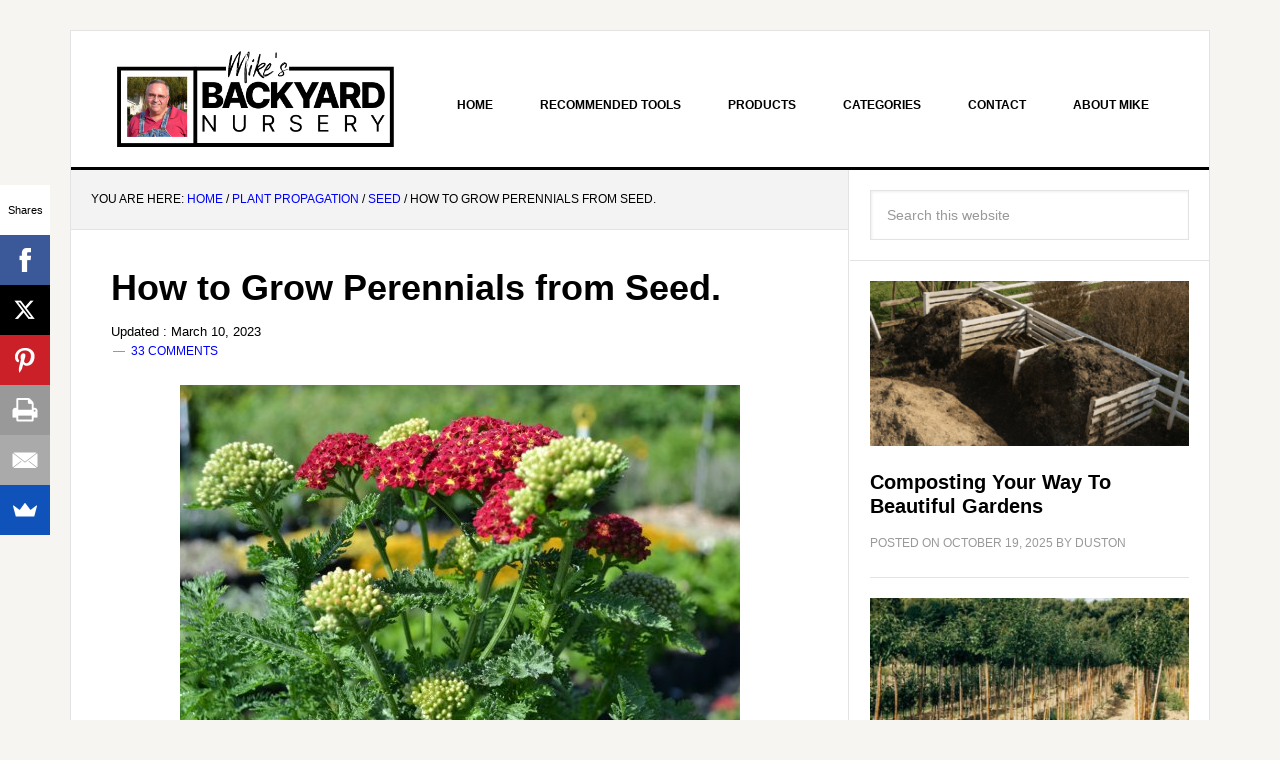

--- FILE ---
content_type: text/html; charset=UTF-8
request_url: https://mikesbackyardnursery.com/2017/03/how-to-grow-perennials-from-seed/
body_size: 53095
content:
<!DOCTYPE html>
<html lang="en-US">
<head >
<meta charset="UTF-8" />
<meta name="viewport" content="width=device-width, initial-scale=1" />
<title>How to Grow Perennials from Seed. - Mike&#039;s Backyard Nursery</title>
	<style>img:is([sizes="auto" i], [sizes^="auto," i]) { contain-intrinsic-size: 3000px 1500px }</style>
	<meta name="dc.title" content="How to Grow Perennials from Seed. - Mike&#039;s Backyard Nursery">
<meta name="dc.description" content="Summer Flowering Yarrow Growing Perennials from Seed is Easy. Rule number one.&nbsp; Only grow perennials that are hardy in your zone.&nbsp; You can buy perennial seeds online, just make sure that you know what plant hardiness zone you are in and buy only seeds rated for your zone. Zone map&hellip;">
<meta name="dc.relation" content="https://mikesbackyardnursery.com/2017/03/how-to-grow-perennials-from-seed/">
<meta name="dc.source" content="https://mikesbackyardnursery.com/">
<meta name="dc.language" content="en_US">
<meta name="description" content="Summer Flowering Yarrow Growing Perennials from Seed is Easy. Rule number one.&nbsp; Only grow perennials that are hardy in your zone.&nbsp; You can buy perennial seeds online, just make sure that you know what plant hardiness zone you are in and buy only seeds rated for your zone. Zone map&hellip;">
<meta name="robots" content="index, follow, max-snippet:-1, max-image-preview:large, max-video-preview:-1">
<link rel="canonical" href="https://mikesbackyardnursery.com/2017/03/how-to-grow-perennials-from-seed/">
<meta property="og:url" content="https://mikesbackyardnursery.com/2017/03/how-to-grow-perennials-from-seed/">
<meta property="og:site_name" content="Mike&#039;s Backyard Nursery">
<meta property="og:locale" content="en_US">
<meta property="og:type" content="article">
<meta property="article:author" content="https://www.facebook.com/MikesNursery/">
<meta property="article:publisher" content="https://www.facebook.com/MikesNursery/">
<meta property="article:section" content="Seed">
<meta property="og:title" content="How to Grow Perennials from Seed. - Mike&#039;s Backyard Nursery">
<meta property="og:description" content="Summer Flowering Yarrow Growing Perennials from Seed is Easy. Rule number one.&nbsp; Only grow perennials that are hardy in your zone.&nbsp; You can buy perennial seeds online, just make sure that you know what plant hardiness zone you are in and buy only seeds rated for your zone. Zone map&hellip;">
<meta property="og:image" content="https://mikesbackyardnursery.com/wp-content/uploads/2017/03/DSC_0068.jpg">
<meta property="og:image:secure_url" content="https://mikesbackyardnursery.com/wp-content/uploads/2017/03/DSC_0068.jpg">
<meta property="og:image:width" content="560">
<meta property="og:image:height" content="840">
<meta property="og:image:alt" content="Fiesta Time Hollyhock">
<meta property="fb:pages" content="">
<meta property="fb:admins" content="">
<meta property="fb:app_id" content="">
<meta name="twitter:card" content="summary">
<meta name="twitter:title" content="How to Grow Perennials from Seed. - Mike&#039;s Backyard Nursery">
<meta name="twitter:description" content="Summer Flowering Yarrow Growing Perennials from Seed is Easy. Rule number one.&nbsp; Only grow perennials that are hardy in your zone.&nbsp; You can buy perennial seeds online, just make sure that you know what plant hardiness zone you are in and buy only seeds rated for your zone. Zone map&hellip;">
<meta name="twitter:image" content="https://mikesbackyardnursery.com/wp-content/uploads/2017/03/DSC_0068.jpg">
<link rel='dns-prefetch' href='//news.google.com' />
<link rel='dns-prefetch' href='//www.googletagmanager.com' />
<link rel='dns-prefetch' href='//fonts.googleapis.com' />
<link rel='dns-prefetch' href='//netdna.bootstrapcdn.com' />
<link rel="alternate" type="application/rss+xml" title="Mike&#039;s Backyard Nursery &raquo; Feed" href="https://mikesbackyardnursery.com/feed/" />
<link rel="alternate" type="application/rss+xml" title="Mike&#039;s Backyard Nursery &raquo; Comments Feed" href="https://mikesbackyardnursery.com/comments/feed/" />
<link rel="alternate" type="application/rss+xml" title="Mike&#039;s Backyard Nursery &raquo; How to Grow Perennials from Seed. Comments Feed" href="https://mikesbackyardnursery.com/2017/03/how-to-grow-perennials-from-seed/feed/" />
<link rel='stylesheet' id='news-pro-theme-css' href='https://mikesbackyardnursery.com/wp-content/themes/news-pro/style.css?ver=3.0.2' type='text/css' media='all' />
<link rel='stylesheet' id='wp-block-library-css' href='https://mikesbackyardnursery.com/wp-includes/css/dist/block-library/style.min.css?ver=6.8.3' type='text/css' media='all' />
<style id='classic-theme-styles-inline-css' type='text/css'>
/*! This file is auto-generated */
.wp-block-button__link{color:#fff;background-color:#32373c;border-radius:9999px;box-shadow:none;text-decoration:none;padding:calc(.667em + 2px) calc(1.333em + 2px);font-size:1.125em}.wp-block-file__button{background:#32373c;color:#fff;text-decoration:none}
</style>
<style id='wpseopress-local-business-style-inline-css' type='text/css'>
span.wp-block-wpseopress-local-business-field{margin-right:8px}

</style>
<style id='wpseopress-table-of-contents-style-inline-css' type='text/css'>
.wp-block-wpseopress-table-of-contents li.active>a{font-weight:bold}

</style>
<style id='global-styles-inline-css' type='text/css'>
:root{--wp--preset--aspect-ratio--square: 1;--wp--preset--aspect-ratio--4-3: 4/3;--wp--preset--aspect-ratio--3-4: 3/4;--wp--preset--aspect-ratio--3-2: 3/2;--wp--preset--aspect-ratio--2-3: 2/3;--wp--preset--aspect-ratio--16-9: 16/9;--wp--preset--aspect-ratio--9-16: 9/16;--wp--preset--color--black: #000000;--wp--preset--color--cyan-bluish-gray: #abb8c3;--wp--preset--color--white: #ffffff;--wp--preset--color--pale-pink: #f78da7;--wp--preset--color--vivid-red: #cf2e2e;--wp--preset--color--luminous-vivid-orange: #ff6900;--wp--preset--color--luminous-vivid-amber: #fcb900;--wp--preset--color--light-green-cyan: #7bdcb5;--wp--preset--color--vivid-green-cyan: #00d084;--wp--preset--color--pale-cyan-blue: #8ed1fc;--wp--preset--color--vivid-cyan-blue: #0693e3;--wp--preset--color--vivid-purple: #9b51e0;--wp--preset--gradient--vivid-cyan-blue-to-vivid-purple: linear-gradient(135deg,rgba(6,147,227,1) 0%,rgb(155,81,224) 100%);--wp--preset--gradient--light-green-cyan-to-vivid-green-cyan: linear-gradient(135deg,rgb(122,220,180) 0%,rgb(0,208,130) 100%);--wp--preset--gradient--luminous-vivid-amber-to-luminous-vivid-orange: linear-gradient(135deg,rgba(252,185,0,1) 0%,rgba(255,105,0,1) 100%);--wp--preset--gradient--luminous-vivid-orange-to-vivid-red: linear-gradient(135deg,rgba(255,105,0,1) 0%,rgb(207,46,46) 100%);--wp--preset--gradient--very-light-gray-to-cyan-bluish-gray: linear-gradient(135deg,rgb(238,238,238) 0%,rgb(169,184,195) 100%);--wp--preset--gradient--cool-to-warm-spectrum: linear-gradient(135deg,rgb(74,234,220) 0%,rgb(151,120,209) 20%,rgb(207,42,186) 40%,rgb(238,44,130) 60%,rgb(251,105,98) 80%,rgb(254,248,76) 100%);--wp--preset--gradient--blush-light-purple: linear-gradient(135deg,rgb(255,206,236) 0%,rgb(152,150,240) 100%);--wp--preset--gradient--blush-bordeaux: linear-gradient(135deg,rgb(254,205,165) 0%,rgb(254,45,45) 50%,rgb(107,0,62) 100%);--wp--preset--gradient--luminous-dusk: linear-gradient(135deg,rgb(255,203,112) 0%,rgb(199,81,192) 50%,rgb(65,88,208) 100%);--wp--preset--gradient--pale-ocean: linear-gradient(135deg,rgb(255,245,203) 0%,rgb(182,227,212) 50%,rgb(51,167,181) 100%);--wp--preset--gradient--electric-grass: linear-gradient(135deg,rgb(202,248,128) 0%,rgb(113,206,126) 100%);--wp--preset--gradient--midnight: linear-gradient(135deg,rgb(2,3,129) 0%,rgb(40,116,252) 100%);--wp--preset--font-size--small: 13px;--wp--preset--font-size--medium: 20px;--wp--preset--font-size--large: 36px;--wp--preset--font-size--x-large: 42px;--wp--preset--spacing--20: 0.44rem;--wp--preset--spacing--30: 0.67rem;--wp--preset--spacing--40: 1rem;--wp--preset--spacing--50: 1.5rem;--wp--preset--spacing--60: 2.25rem;--wp--preset--spacing--70: 3.38rem;--wp--preset--spacing--80: 5.06rem;--wp--preset--shadow--natural: 6px 6px 9px rgba(0, 0, 0, 0.2);--wp--preset--shadow--deep: 12px 12px 50px rgba(0, 0, 0, 0.4);--wp--preset--shadow--sharp: 6px 6px 0px rgba(0, 0, 0, 0.2);--wp--preset--shadow--outlined: 6px 6px 0px -3px rgba(255, 255, 255, 1), 6px 6px rgba(0, 0, 0, 1);--wp--preset--shadow--crisp: 6px 6px 0px rgba(0, 0, 0, 1);}:where(.is-layout-flex){gap: 0.5em;}:where(.is-layout-grid){gap: 0.5em;}body .is-layout-flex{display: flex;}.is-layout-flex{flex-wrap: wrap;align-items: center;}.is-layout-flex > :is(*, div){margin: 0;}body .is-layout-grid{display: grid;}.is-layout-grid > :is(*, div){margin: 0;}:where(.wp-block-columns.is-layout-flex){gap: 2em;}:where(.wp-block-columns.is-layout-grid){gap: 2em;}:where(.wp-block-post-template.is-layout-flex){gap: 1.25em;}:where(.wp-block-post-template.is-layout-grid){gap: 1.25em;}.has-black-color{color: var(--wp--preset--color--black) !important;}.has-cyan-bluish-gray-color{color: var(--wp--preset--color--cyan-bluish-gray) !important;}.has-white-color{color: var(--wp--preset--color--white) !important;}.has-pale-pink-color{color: var(--wp--preset--color--pale-pink) !important;}.has-vivid-red-color{color: var(--wp--preset--color--vivid-red) !important;}.has-luminous-vivid-orange-color{color: var(--wp--preset--color--luminous-vivid-orange) !important;}.has-luminous-vivid-amber-color{color: var(--wp--preset--color--luminous-vivid-amber) !important;}.has-light-green-cyan-color{color: var(--wp--preset--color--light-green-cyan) !important;}.has-vivid-green-cyan-color{color: var(--wp--preset--color--vivid-green-cyan) !important;}.has-pale-cyan-blue-color{color: var(--wp--preset--color--pale-cyan-blue) !important;}.has-vivid-cyan-blue-color{color: var(--wp--preset--color--vivid-cyan-blue) !important;}.has-vivid-purple-color{color: var(--wp--preset--color--vivid-purple) !important;}.has-black-background-color{background-color: var(--wp--preset--color--black) !important;}.has-cyan-bluish-gray-background-color{background-color: var(--wp--preset--color--cyan-bluish-gray) !important;}.has-white-background-color{background-color: var(--wp--preset--color--white) !important;}.has-pale-pink-background-color{background-color: var(--wp--preset--color--pale-pink) !important;}.has-vivid-red-background-color{background-color: var(--wp--preset--color--vivid-red) !important;}.has-luminous-vivid-orange-background-color{background-color: var(--wp--preset--color--luminous-vivid-orange) !important;}.has-luminous-vivid-amber-background-color{background-color: var(--wp--preset--color--luminous-vivid-amber) !important;}.has-light-green-cyan-background-color{background-color: var(--wp--preset--color--light-green-cyan) !important;}.has-vivid-green-cyan-background-color{background-color: var(--wp--preset--color--vivid-green-cyan) !important;}.has-pale-cyan-blue-background-color{background-color: var(--wp--preset--color--pale-cyan-blue) !important;}.has-vivid-cyan-blue-background-color{background-color: var(--wp--preset--color--vivid-cyan-blue) !important;}.has-vivid-purple-background-color{background-color: var(--wp--preset--color--vivid-purple) !important;}.has-black-border-color{border-color: var(--wp--preset--color--black) !important;}.has-cyan-bluish-gray-border-color{border-color: var(--wp--preset--color--cyan-bluish-gray) !important;}.has-white-border-color{border-color: var(--wp--preset--color--white) !important;}.has-pale-pink-border-color{border-color: var(--wp--preset--color--pale-pink) !important;}.has-vivid-red-border-color{border-color: var(--wp--preset--color--vivid-red) !important;}.has-luminous-vivid-orange-border-color{border-color: var(--wp--preset--color--luminous-vivid-orange) !important;}.has-luminous-vivid-amber-border-color{border-color: var(--wp--preset--color--luminous-vivid-amber) !important;}.has-light-green-cyan-border-color{border-color: var(--wp--preset--color--light-green-cyan) !important;}.has-vivid-green-cyan-border-color{border-color: var(--wp--preset--color--vivid-green-cyan) !important;}.has-pale-cyan-blue-border-color{border-color: var(--wp--preset--color--pale-cyan-blue) !important;}.has-vivid-cyan-blue-border-color{border-color: var(--wp--preset--color--vivid-cyan-blue) !important;}.has-vivid-purple-border-color{border-color: var(--wp--preset--color--vivid-purple) !important;}.has-vivid-cyan-blue-to-vivid-purple-gradient-background{background: var(--wp--preset--gradient--vivid-cyan-blue-to-vivid-purple) !important;}.has-light-green-cyan-to-vivid-green-cyan-gradient-background{background: var(--wp--preset--gradient--light-green-cyan-to-vivid-green-cyan) !important;}.has-luminous-vivid-amber-to-luminous-vivid-orange-gradient-background{background: var(--wp--preset--gradient--luminous-vivid-amber-to-luminous-vivid-orange) !important;}.has-luminous-vivid-orange-to-vivid-red-gradient-background{background: var(--wp--preset--gradient--luminous-vivid-orange-to-vivid-red) !important;}.has-very-light-gray-to-cyan-bluish-gray-gradient-background{background: var(--wp--preset--gradient--very-light-gray-to-cyan-bluish-gray) !important;}.has-cool-to-warm-spectrum-gradient-background{background: var(--wp--preset--gradient--cool-to-warm-spectrum) !important;}.has-blush-light-purple-gradient-background{background: var(--wp--preset--gradient--blush-light-purple) !important;}.has-blush-bordeaux-gradient-background{background: var(--wp--preset--gradient--blush-bordeaux) !important;}.has-luminous-dusk-gradient-background{background: var(--wp--preset--gradient--luminous-dusk) !important;}.has-pale-ocean-gradient-background{background: var(--wp--preset--gradient--pale-ocean) !important;}.has-electric-grass-gradient-background{background: var(--wp--preset--gradient--electric-grass) !important;}.has-midnight-gradient-background{background: var(--wp--preset--gradient--midnight) !important;}.has-small-font-size{font-size: var(--wp--preset--font-size--small) !important;}.has-medium-font-size{font-size: var(--wp--preset--font-size--medium) !important;}.has-large-font-size{font-size: var(--wp--preset--font-size--large) !important;}.has-x-large-font-size{font-size: var(--wp--preset--font-size--x-large) !important;}
:where(.wp-block-post-template.is-layout-flex){gap: 1.25em;}:where(.wp-block-post-template.is-layout-grid){gap: 1.25em;}
:where(.wp-block-columns.is-layout-flex){gap: 2em;}:where(.wp-block-columns.is-layout-grid){gap: 2em;}
:root :where(.wp-block-pullquote){font-size: 1.5em;line-height: 1.6;}
</style>
<link rel='stylesheet' id='simple-youtube-responsive-css' href='https://mikesbackyardnursery.com/wp-content/plugins/simple-youtube-responsive/css/yt-responsive.css?ver=3.2.5' type='text/css' media='all' />
<link rel='stylesheet' id='dashicons-css' href='https://mikesbackyardnursery.com/wp-includes/css/dashicons.min.css?ver=6.8.3' type='text/css' media='all' />
<link rel='stylesheet' id='google-fonts-css' href='//fonts.googleapis.com/css?family=Raleway%3A400%2C700%7CPathway+Gothic+One&#038;ver=3.0.2' type='text/css' media='all' />
<link rel='stylesheet' id='fontawesome-icons-css' href='//netdna.bootstrapcdn.com/font-awesome/4.0.3/css/font-awesome.css?ver=3.0.2' type='text/css' media='all' />
<script type="text/javascript" src="https://mikesbackyardnursery.com/wp-includes/js/jquery/jquery.min.js?ver=3.7.1" id="jquery-core-js"></script>
<script type="text/javascript" src="https://mikesbackyardnursery.com/wp-includes/js/jquery/jquery-migrate.min.js?ver=3.4.1" id="jquery-migrate-js"></script>
<script type="text/javascript" src="https://mikesbackyardnursery.com/wp-content/themes/news-pro/js/responsive-menu.js?ver=1.0.0" id="news-responsive-menu-js"></script>

<!-- Google tag (gtag.js) snippet added by Site Kit -->
<!-- Google Analytics snippet added by Site Kit -->
<script type="text/javascript" src="https://www.googletagmanager.com/gtag/js?id=GT-5NPLMJG6" id="google_gtagjs-js" async></script>
<script type="text/javascript" id="google_gtagjs-js-after">
/* <![CDATA[ */
window.dataLayer = window.dataLayer || [];function gtag(){dataLayer.push(arguments);}
gtag("set","linker",{"domains":["mikesbackyardnursery.com"]});
gtag("js", new Date());
gtag("set", "developer_id.dZTNiMT", true);
gtag("config", "GT-5NPLMJG6", {"googlesitekit_post_type":"post"});
/* ]]> */
</script>
<link rel="https://api.w.org/" href="https://mikesbackyardnursery.com/wp-json/" /><link rel="alternate" title="JSON" type="application/json" href="https://mikesbackyardnursery.com/wp-json/wp/v2/posts/9158" /><link rel="EditURI" type="application/rsd+xml" title="RSD" href="https://mikesbackyardnursery.com/xmlrpc.php?rsd" />
<link rel="alternate" title="oEmbed (JSON)" type="application/json+oembed" href="https://mikesbackyardnursery.com/wp-json/oembed/1.0/embed?url=https%3A%2F%2Fmikesbackyardnursery.com%2F2017%2F03%2Fhow-to-grow-perennials-from-seed%2F" />
<link rel="alternate" title="oEmbed (XML)" type="text/xml+oembed" href="https://mikesbackyardnursery.com/wp-json/oembed/1.0/embed?url=https%3A%2F%2Fmikesbackyardnursery.com%2F2017%2F03%2Fhow-to-grow-perennials-from-seed%2F&#038;format=xml" />
<script type="text/javascript">!function(e,t){(e=t.createElement("script")).src="https://cdn.convertbox.com/convertbox/js/embed.js",e.id="app-convertbox-script",e.async=true,e.dataset.uuid="0de17071-5e27-4095-93d1-a2826b71e403",document.getElementsByTagName("head")[0].appendChild(e)}(window,document);</script>
<script>var cb_wp=cb_wp || {};cb_wp.is_user_logged_in=false;cb_wp.post_data={"id":9158,"tags":[],"post_type":"post","cats":[575]};</script><meta name="generator" content="Site Kit by Google 1.165.0" /><!-- Meta Pixel Code -->
<script>
!function(f,b,e,v,n,t,s)
{if(f.fbq)return;n=f.fbq=function(){n.callMethod?
n.callMethod.apply(n,arguments):n.queue.push(arguments)};
if(!f._fbq)f._fbq=n;n.push=n;n.loaded=!0;n.version='2.0';
n.queue=[];t=b.createElement(e);t.async=!0;
t.src=v;s=b.getElementsByTagName(e)[0];
s.parentNode.insertBefore(t,s)}(window, document,'script',
'https://connect.facebook.net/en_US/fbevents.js');
fbq('init', '1213960127149165');
fbq('track', 'PageView');
</script>
<noscript><img height="1" width="1" style="display:none"
src="https://www.facebook.com/tr?id=1213960127149165&ev=PageView&noscript=1"
/></noscript>
<!-- End Meta Pixel Code --><style type="text/css">.site-title a { background: url(https://mikesbackyardnursery.com/wp-content/uploads/2025/06/cropped-logo-blog-sm-2.png) no-repeat !important; }</style>
<link rel="icon" href="https://mikesbackyardnursery.com/wp-content/uploads/2025/06/cropped-site-icon-32x32.png" sizes="32x32" />
<link rel="icon" href="https://mikesbackyardnursery.com/wp-content/uploads/2025/06/cropped-site-icon-192x192.png" sizes="192x192" />
<link rel="apple-touch-icon" href="https://mikesbackyardnursery.com/wp-content/uploads/2025/06/cropped-site-icon-180x180.png" />
<meta name="msapplication-TileImage" content="https://mikesbackyardnursery.com/wp-content/uploads/2025/06/cropped-site-icon-270x270.png" />
		<style type="text/css" id="wp-custom-css">
			body {
	font-family: "inter", sans-serif;
	color: #000000;
}

.header-image .site-title > a {
	background-position: center center !important;
	background-size: contain !important;
	float: left;
	height: 6rem;
	width: 18rem;
	background-image: url(https://mikesbackyardnursery.com/wp-content/uploads/2025/06/logo-blog-sm.png) !important;
}

.site-header .wrap {
	padding: 20px 0;
}

.site-header .widget-area {
    margin-top: 25px;
}

.wp-block-embed__wrapper {
	position: relative;
	height: 0;
	padding-top: 56%;
	overflow: hidden;
	max-width: 100%;
}

.wp-block-embed__wrapper iframe,
.wp-block-embed__wrapper object,
.wp-block-embed__wrapper embed {
	position: absolute;
	top: 0;
	left: 0;
	width: 100%;
	height: 100%;
}

.wp-block-embed__wrapper .fluid-vids {
	position: initial !important;
}

.wp-block-embed figcaption,
.wp-block-image figcaption {
  margin-top: .2em;
	font-size: 12px;
	font-style: italic;
	text-align: center;
}

.comment-content {
	overflow: hidden;
}

@media only screen and (max-width: 440px) {
.site-container {
	width: 100%;
}

.entry {
	padding: 8px;
}
}		</style>
		</head>
<body class="wp-singular post-template-default single single-post postid-9158 single-format-standard wp-theme-genesis wp-child-theme-news-pro custom-header header-image content-sidebar genesis-breadcrumbs-visible genesis-footer-widgets-hidden news-pro-blue" itemscope itemtype="https://schema.org/WebPage"><div class="site-container"><header class="site-header" itemscope itemtype="https://schema.org/WPHeader"><div class="wrap"><div class="title-area"><p class="site-title" itemprop="headline"><a href="https://mikesbackyardnursery.com/">Mike&#039;s Backyard Nursery</a></p><p class="site-description" itemprop="description">The Most Fun You Can Have With Your Bibs On!</p></div><div class="widget-area header-widget-area"><section id="nav_menu-3" class="widget widget_nav_menu"><div class="widget-wrap"><nav class="nav-header" itemscope itemtype="https://schema.org/SiteNavigationElement"><ul id="menu-main-menu" class="menu genesis-nav-menu"><li id="menu-item-4264" class="menu-item menu-item-type-custom menu-item-object-custom menu-item-home menu-item-4264"><a href="https://mikesbackyardnursery.com" itemprop="url"><span itemprop="name">Home</span></a></li>
<li id="menu-item-10085" class="menu-item menu-item-type-post_type menu-item-object-page menu-item-10085"><a href="https://mikesbackyardnursery.com/mikes-recommended-tools/" itemprop="url"><span itemprop="name">Recommended Tools</span></a></li>
<li id="menu-item-4290" class="menu-item menu-item-type-custom menu-item-object-custom menu-item-4290"><a href="https://mikesbackyardnursery.com/2015/10/backyard-nursery-tools-of-the-trade-things-to-turn-you-into-a-successful-grower/" itemprop="url"><span itemprop="name">Products</span></a></li>
<li id="menu-item-7363" class="menu-item menu-item-type-custom menu-item-object-custom menu-item-has-children menu-item-7363"><a href="#" itemprop="url"><span itemprop="name">Categories</span></a>
<ul class="sub-menu">
	<li id="menu-item-10871" class="menu-item menu-item-type-taxonomy menu-item-object-category menu-item-has-children menu-item-10871"><a href="https://mikesbackyardnursery.com/category/business/" itemprop="url"><span itemprop="name">Business</span></a>
	<ul class="sub-menu">
		<li id="menu-item-10872" class="menu-item menu-item-type-taxonomy menu-item-object-category menu-item-10872"><a href="https://mikesbackyardnursery.com/category/business/backyard-nursery/" itemprop="url"><span itemprop="name">Backyard Nursery</span></a></li>
		<li id="menu-item-10873" class="menu-item menu-item-type-taxonomy menu-item-object-category menu-item-10873"><a href="https://mikesbackyardnursery.com/category/business/bestselling-plants/" itemprop="url"><span itemprop="name">Bestselling Plants</span></a></li>
		<li id="menu-item-10874" class="menu-item menu-item-type-taxonomy menu-item-object-category menu-item-10874"><a href="https://mikesbackyardnursery.com/category/business/marketing/" itemprop="url"><span itemprop="name">Marketing</span></a></li>
	</ul>
</li>
	<li id="menu-item-10875" class="menu-item menu-item-type-taxonomy menu-item-object-category menu-item-has-children menu-item-10875"><a href="https://mikesbackyardnursery.com/category/gardening-tips/" itemprop="url"><span itemprop="name">Gardening Tips</span></a>
	<ul class="sub-menu">
		<li id="menu-item-10876" class="menu-item menu-item-type-taxonomy menu-item-object-category menu-item-10876"><a href="https://mikesbackyardnursery.com/category/gardening-tips/compost/" itemprop="url"><span itemprop="name">Compost</span></a></li>
		<li id="menu-item-10877" class="menu-item menu-item-type-taxonomy menu-item-object-category menu-item-10877"><a href="https://mikesbackyardnursery.com/category/gardening-tips/containers/" itemprop="url"><span itemprop="name">Containers</span></a></li>
		<li id="menu-item-10878" class="menu-item menu-item-type-taxonomy menu-item-object-category menu-item-10878"><a href="https://mikesbackyardnursery.com/category/gardening-tips/diseases/" itemprop="url"><span itemprop="name">Diseases</span></a></li>
		<li id="menu-item-10879" class="menu-item menu-item-type-taxonomy menu-item-object-category menu-item-10879"><a href="https://mikesbackyardnursery.com/category/gardening-tips/fertilize/" itemprop="url"><span itemprop="name">Fertilize</span></a></li>
		<li id="menu-item-10880" class="menu-item menu-item-type-taxonomy menu-item-object-category menu-item-10880"><a href="https://mikesbackyardnursery.com/category/gardening-tips/general/" itemprop="url"><span itemprop="name">General</span></a></li>
		<li id="menu-item-10881" class="menu-item menu-item-type-taxonomy menu-item-object-category menu-item-10881"><a href="https://mikesbackyardnursery.com/category/gardening-tips/landscaping/" itemprop="url"><span itemprop="name">Landscaping</span></a></li>
		<li id="menu-item-10882" class="menu-item menu-item-type-taxonomy menu-item-object-category menu-item-10882"><a href="https://mikesbackyardnursery.com/category/gardening-tips/lawn/" itemprop="url"><span itemprop="name">Lawn</span></a></li>
		<li id="menu-item-10883" class="menu-item menu-item-type-taxonomy menu-item-object-category menu-item-10883"><a href="https://mikesbackyardnursery.com/category/gardening-tips/pests/" itemprop="url"><span itemprop="name">Pests</span></a></li>
		<li id="menu-item-10884" class="menu-item menu-item-type-taxonomy menu-item-object-category menu-item-10884"><a href="https://mikesbackyardnursery.com/category/gardening-tips/protect/" itemprop="url"><span itemprop="name">Protect</span></a></li>
		<li id="menu-item-10885" class="menu-item menu-item-type-taxonomy menu-item-object-category menu-item-10885"><a href="https://mikesbackyardnursery.com/category/gardening-tips/pruning/" itemprop="url"><span itemprop="name">Pruning</span></a></li>
		<li id="menu-item-10886" class="menu-item menu-item-type-taxonomy menu-item-object-category menu-item-10886"><a href="https://mikesbackyardnursery.com/category/gardening-tips/weeds/" itemprop="url"><span itemprop="name">Weeds</span></a></li>
	</ul>
</li>
	<li id="menu-item-10887" class="menu-item menu-item-type-taxonomy menu-item-object-category menu-item-10887"><a href="https://mikesbackyardnursery.com/category/nurseries/" itemprop="url"><span itemprop="name">Nurseries</span></a></li>
	<li id="menu-item-10888" class="menu-item menu-item-type-taxonomy menu-item-object-category current-post-ancestor menu-item-has-children menu-item-10888"><a href="https://mikesbackyardnursery.com/category/plant-propagation/" itemprop="url"><span itemprop="name">Plant Propagation</span></a>
	<ul class="sub-menu">
		<li id="menu-item-10889" class="menu-item menu-item-type-taxonomy menu-item-object-category menu-item-10889"><a href="https://mikesbackyardnursery.com/category/plant-propagation/cuttings/" itemprop="url"><span itemprop="name">Cuttings</span></a></li>
		<li id="menu-item-10890" class="menu-item menu-item-type-taxonomy menu-item-object-category menu-item-10890"><a href="https://mikesbackyardnursery.com/category/plant-propagation/division/" itemprop="url"><span itemprop="name">Division</span></a></li>
		<li id="menu-item-10891" class="menu-item menu-item-type-taxonomy menu-item-object-category menu-item-10891"><a href="https://mikesbackyardnursery.com/category/plant-propagation/grafting/" itemprop="url"><span itemprop="name">Grafting</span></a></li>
		<li id="menu-item-10892" class="menu-item menu-item-type-taxonomy menu-item-object-category current-post-ancestor current-menu-parent current-post-parent menu-item-10892"><a href="https://mikesbackyardnursery.com/category/plant-propagation/seed/" itemprop="url"><span itemprop="name">Seed</span></a></li>
	</ul>
</li>
	<li id="menu-item-10893" class="menu-item menu-item-type-taxonomy menu-item-object-category menu-item-10893"><a href="https://mikesbackyardnursery.com/category/rural-living/" itemprop="url"><span itemprop="name">Rural Living</span></a></li>
	<li id="menu-item-10894" class="menu-item menu-item-type-taxonomy menu-item-object-category menu-item-10894"><a href="https://mikesbackyardnursery.com/category/tools/" itemprop="url"><span itemprop="name">Tools</span></a></li>
</ul>
</li>
<li id="menu-item-4267" class="menu-item menu-item-type-custom menu-item-object-custom menu-item-4267"><a href="https://mikesbackyardnursery.com/contact" itemprop="url"><span itemprop="name">Contact</span></a></li>
<li id="menu-item-10253" class="menu-item menu-item-type-post_type menu-item-object-page menu-item-10253"><a href="https://mikesbackyardnursery.com/about/" itemprop="url"><span itemprop="name">About Mike</span></a></li>
</ul></nav></div></section>
</div></div></header><div class="site-inner"><div class="content-sidebar-wrap"><main class="content"><div class="breadcrumb" itemscope itemtype="https://schema.org/BreadcrumbList">You are here: <span class="breadcrumb-link-wrap" itemprop="itemListElement" itemscope itemtype="https://schema.org/ListItem"><a class="breadcrumb-link" href="https://mikesbackyardnursery.com/" itemprop="item"><span class="breadcrumb-link-text-wrap" itemprop="name">Home</span></a><meta itemprop="position" content="1"></span> <span aria-label="breadcrumb separator">/</span> <span class="breadcrumb-link-wrap" itemprop="itemListElement" itemscope itemtype="https://schema.org/ListItem"><a class="breadcrumb-link" href="https://mikesbackyardnursery.com/category/plant-propagation/" itemprop="item"><span class="breadcrumb-link-text-wrap" itemprop="name">Plant Propagation</span></a><meta itemprop="position" content="2"></span> <span aria-label="breadcrumb separator">/</span> <span class="breadcrumb-link-wrap" itemprop="itemListElement" itemscope itemtype="https://schema.org/ListItem"><a class="breadcrumb-link" href="https://mikesbackyardnursery.com/category/plant-propagation/seed/" itemprop="item"><span class="breadcrumb-link-text-wrap" itemprop="name">Seed</span></a><meta itemprop="position" content="3"></span> <span aria-label="breadcrumb separator">/</span> How to Grow Perennials from Seed.</div> <article class="post-9158 post type-post status-publish format-standard has-post-thumbnail category-seed entry" aria-label="How to Grow Perennials from Seed." itemscope itemtype="https://schema.org/CreativeWork"><header class="entry-header"><h1 class="entry-title" itemprop="headline">How to Grow Perennials from Seed.</h1>
<div style = 'font-size: 80%'>Updated : March 10, 2023</div> <p class="entry-meta"><span class="entry-comments-link"><a href="https://mikesbackyardnursery.com/2017/03/how-to-grow-perennials-from-seed/#comments">33 Comments</a></span> </p></header><div class="entry-content" itemprop="text"><div class="wp-block-image size-full wp-image-9159">
<figure class="aligncenter"><img decoding="async" width="560" height="433" src="https://mikesbackyardnursery.com/wp-content/uploads/2017/03/DSC_0037.jpg" alt="Summer Flowering Yarrow" class="wp-image-9159" srcset="https://mikesbackyardnursery.com/wp-content/uploads/2017/03/DSC_0037.jpg 560w, https://mikesbackyardnursery.com/wp-content/uploads/2017/03/DSC_0037-300x232.jpg 300w" sizes="(max-width: 560px) 100vw, 560px" /><figcaption class="wp-element-caption">Summer Flowering Yarrow</figcaption></figure></div>


<h3 class="wp-block-heading">Growing Perennials from Seed is Easy.</h3>



<p>Rule number one.&nbsp; Only grow perennials that are hardy in your zone.&nbsp; You can buy perennial seeds online, just make sure that you know what plant hardiness zone you are in and buy only seeds rated for your zone.</p>



<p>Zone map for the United States:</p>



<p><a href="https://planthardiness.ars.usda.gov/">https://planthardiness.ars.usda.gov/</a></p>



<p>Zone map for Canada:</p>



<p><strong><a href="http://nlwis-snite1.agr.gc.ca/plant00/index.phtml" target="_blank" rel="noreferrer noopener">http://nlwis-snite1.agr.gc.ca/plant00/index.phtml</a></strong></p>



<p>Rule number two.  Do not start your seeds too soon, once they germinate they&#8217;ll need a good source of light.  Grow lights or florescent lights are okay, but they are not a true substitute for natural sunlight.  If your seeds germinate too soon you&#8217;ll find yourself in a situation of trying to keep them happy for too long.   If they are light starved they&#8217;ll get tall, lanky and ugly.</p>



<p>Don&#8217;t be afraid to pinch or trim your perennial seedlings.&nbsp; Nobody wants a tall, lanky, but ugly perennial.&nbsp; The best perennials are nice and full at the bottom and spraying outwards from there.</p>



<p>At the top of this article there is a photo of summer flowering yarrow that I took at Mike&#8217;s Plant Farm here in Perry, Ohio.&nbsp; I bought that yarrow as a plug from a perennial grower.&nbsp; <em><strong>That&#8217;s a really important point, I&#8217;ll touch on that again in a second.&nbsp; </strong></em>We potted those plugs in May and by mid summer they were overflowing the pots and beautiful.&nbsp; But we should have trimmed them along the way to keep them a bit lower and fuller at the bottom because once they started blooming and a rain storm came along and flattened them all out.</p>



<p>After that we trimmed them all really hard in a matter of weeks they looked really good again.&nbsp; The lesson?&nbsp; We should have trimmed them at least once if not twice as they grew to keep them more compact along the way.</p>


<div class="wp-block-image size-full wp-image-9160">
<figure class="aligncenter"><img decoding="async" width="560" height="421" src="https://mikesbackyardnursery.com/wp-content/uploads/2017/03/DSC_0051.jpg" alt="Raspberry Swirl Dianthus" class="wp-image-9160" srcset="https://mikesbackyardnursery.com/wp-content/uploads/2017/03/DSC_0051.jpg 560w, https://mikesbackyardnursery.com/wp-content/uploads/2017/03/DSC_0051-300x226.jpg 300w" sizes="(max-width: 560px) 100vw, 560px" /><figcaption class="wp-element-caption">Raspberry Swirl Dianthus</figcaption></figure></div>


<p>But an important point to note here is that even though I&#8217;m a grower and we root tens of thousands of cuttings at the nursery, I am not a seed grower and we buy in thousands and thousands of dollars worth of perennial plugs.&nbsp; Just one order alone of perennial plugs that I placed last year was over $4,000 and I&#8217;m a little, tiny grower!</p>



<p>Look for seeds that easy to grow, don&#8217;t bother with seeds that need stratification.&nbsp; Stratification is a process of subjecting seeds to certain conditions to mimick natural conditions in order to get them to germinate in a timely manner.&nbsp; Sometimes that soaking the seeds, sometimes it&#8217;s soaking them then storing them in the refrigerator for X number of days.</p>



<p>Research how to germinate a particular seed before you buy the seeds.</p>



<p>The growing medium that use to start your seeds can be store bought seed start mix.&nbsp; Just make sure it&#8217;s a higher quality brand that contains Perlite.&nbsp; You want the medium to be light and fluffy.&nbsp; It needs to drain well, not stay soggy all the time.&nbsp; The growing medium should be warm, room temperature is fine.&nbsp; Growers heat mats under the flat or tray does help to keep the medium warm but it also makes the medium dry out faster to stay on top of your watering.</p>



<p>It helps to cover the flat with plastic while you are waiting for the seeds to germinate.&nbsp; Most perennials seeds will take 3 to 5 weeks to germinate.&nbsp; Once they start germinating remove the plastic cover.</p>



<p>Once your perennials start to grow air flow and air circulation around the stems of the plants is important.&nbsp; A fungal disease known as damping off can set in if the conditions are damp and the air is not moving.&nbsp; Many growers place a fan nearby to push air across the seedlings.&nbsp; This helps a great deal, but check the moisture in your soil often.&nbsp; You can test the soil with your finger or buy a moisture meter.&nbsp; The soil should be damp or moist but never soggy.</p>


<div class="wp-block-image size-full wp-image-9161">
<figure class="aligncenter"><img loading="lazy" decoding="async" width="560" height="840" src="https://mikesbackyardnursery.com/wp-content/uploads/2017/03/DSC_0068.jpg" alt="Fiesta Time Hollyhock" class="wp-image-9161" srcset="https://mikesbackyardnursery.com/wp-content/uploads/2017/03/DSC_0068.jpg 560w, https://mikesbackyardnursery.com/wp-content/uploads/2017/03/DSC_0068-200x300.jpg 200w" sizes="auto, (max-width: 560px) 100vw, 560px" /><figcaption class="wp-element-caption">Fiesta Time Hollyhock</figcaption></figure></div>


<p>Time your perennial seed start date appropriately.&nbsp; Here in northern Ohio we really are not free of a late frost or freeze until mid May.&nbsp; So I wouldn&#8217;t want to move soft, tender, young perennials until that date of frost has past.&nbsp; So ideally, I&#8217;d want them fairly well established by that date so once moved outside they can withstand the sun, rain and wind.&nbsp; It takes on average 3 to 5 weeks for the seeds to germinate and another few weeks for them to grow out and harden off.&nbsp; Timing is important.</p>



<p>Once your seedlings start growing they&#8217;ll need plenty of light so plan on that.&nbsp; Light from a large window is good, grow lights are great, but many growers use florescent lights placed just a few inches above the plants.&nbsp; Many suggest using one warm color bulb and one cool color bulb in the fixture to mimic the light from commercial grow lights.&nbsp; The lights need to be as close as 2&#8243; to 3&#8243; above your seedlings.&nbsp; <em><strong>Make sure the light fixture is plugged into a GFI outlet!</strong></em></p>


<div class="wp-block-image size-full wp-image-9162">
<figure class="aligncenter"><img loading="lazy" decoding="async" width="560" height="650" src="https://mikesbackyardnursery.com/wp-content/uploads/2017/03/DSC_0072.jpg" alt="Fruit Punch, Coconut Punch Dianthus" class="wp-image-9162" srcset="https://mikesbackyardnursery.com/wp-content/uploads/2017/03/DSC_0072.jpg 560w, https://mikesbackyardnursery.com/wp-content/uploads/2017/03/DSC_0072-258x300.jpg 258w" sizes="auto, (max-width: 560px) 100vw, 560px" /><figcaption class="wp-element-caption">Fruit Punch ®, Coconut Punch Dianthus</figcaption></figure></div>


<p>Fruit Punch ®, Coconut Punch Dianthus is protected plant, not something you are allowed to grow at home.&nbsp; When I bought these plugs I paid a royalty for each one that I bought and I also had to buy tags so the <a href="https://mikesbackyardnursery.com/2014/05/patented-plants-and-plants-with-registered-trademarks-and-the-tale-of-white-fountain-weeping-cherry-trees/"><strong>Trademark Name and Plant Patent</strong></a> Info is shown on the tag.</p>



<p>However, I tell <a href="http://backyardgrowers.com/join"><strong>Our Members</strong> </a>all the time, there are all kinds of plants that are in the public domain that you are free to grow and sell.</p>



<p><a href="https://mikesbackyardnursery.com/2016/01/proper-nursery-plant-tagging/"><strong>In this article on proper plant tagging I show you how to tell which plants are patented and which ones are not.</strong></a></p>



<p>It&#8217;s very common for growers to sow the seeds evenly in a flat, then as they germinate they pick them out when really small and transplant into a cell pack.&nbsp; You know, the kind that you buy annual flowers in.&nbsp; So you have one plant per cell, then when it&#8217;s time to plant or pot them they pop out of the cells nicely.&nbsp; You&#8217;ll want to move them when they are just a 1/2&#8243; tall.&nbsp; Years ago I knew a grower who used to pick them out of the flat with the tip of an old fountain pen.&nbsp; Remember those?</p>



<p>You could sow directly in the cell pack, but not every seed is going to germinate and you&#8217;ll end up with holes all over your flat.&nbsp; Fill the cells all the way to the top with soil, air circulation.&nbsp; If you sow directly into the cell packs put at least 2 large seeds per cell and 4 to 6 small seeds per cell.</p>



<p>Some perennial seeds can take 8 to 10 weeks to germinate so research that ahead of time for each seed you want to grow.</p>



<p>Press the seeds down against the soil so you get good contact with the soil. If the seeds need dark to germinate then sprinkle an ever so fine layer of soil over them.</p>


<div class="wp-block-image size-full wp-image-9163">
<figure class="aligncenter"><img loading="lazy" decoding="async" width="560" height="737" src="https://mikesbackyardnursery.com/wp-content/uploads/2017/03/DSC_0081.jpg" alt="Fanal Astilbe" class="wp-image-9163" srcset="https://mikesbackyardnursery.com/wp-content/uploads/2017/03/DSC_0081.jpg 560w, https://mikesbackyardnursery.com/wp-content/uploads/2017/03/DSC_0081-228x300.jpg 228w" sizes="auto, (max-width: 560px) 100vw, 560px" /><figcaption class="wp-element-caption">Fanal Astilbe</figcaption></figure></div>


<p>Once they start to grow make sure your grow lights are on for at least 12 hours per day.</p>



<p>You can use plastic domes.&nbsp; Remove the domes before the plants are hitting the top of the domes.</p>



<p>Once your seedlings have true leaves you can fertilize with miracle grow mixed at 25% of what is considered the normal rate.</p>



<p>Pinching the top buds as they grow, as they get a few inches tall helps a great deal to make your perennials nice and full and not tall and lanky.</p>



<p>Fungus gnats are common when growing plants indoors.&nbsp; The best way to keep them at bay is to allow the very top layer of the soil dry out between waterings.&nbsp; But not so much as to harm the plants.</p>


<div class="wp-block-image size-full wp-image-9164">
<figure class="aligncenter"><img loading="lazy" decoding="async" width="560" height="473" src="https://mikesbackyardnursery.com/wp-content/uploads/2017/03/DSC_0154.jpg" alt="Hercules Coral Bells" class="wp-image-9164" srcset="https://mikesbackyardnursery.com/wp-content/uploads/2017/03/DSC_0154.jpg 560w, https://mikesbackyardnursery.com/wp-content/uploads/2017/03/DSC_0154-300x253.jpg 300w" sizes="auto, (max-width: 560px) 100vw, 560px" /><figcaption class="wp-element-caption">Hercules Coral Bells</figcaption></figure></div>


<p>You need to harden off your plants before shoving them outside.&nbsp; No direct sun, no wind.&nbsp; Just some additional light and air.</p>



<p>2 to 3 hours the first day.</p>



<p>3 to 4 hours on day two.</p>



<p>Keep in mind, deep shade is more light than they are used to indoors under lights.&nbsp; Direct sun will kill them quickly.</p>



<p>4 to 5 hours on day 3.</p>



<p>One of our members from Wapwallopen, Pennsylvania has become our resident perennial growing expert and he took the time to write out detailed guides for Our Members to follow when growing growing perennials from seed.&nbsp; And of course he has also answered a million questions for the members as well.&nbsp; I took a lot of notes from his guides to write this article.</p>



<p>Thank you Paul Brace, from <a href="http://bracelandnursery.weebly.com/"><strong>Brace Land Nursery!</strong></a></p>



<p>Paul shot this video of his family sowing and caring for perennial seeds as well as the rest of his family nursery operation.</p>



<p><iframe loading="lazy" src="https://www.youtube.com/embed/kNsInGt4OBw?rel=0" width="560" height="315" frameborder="0" allowfullscreen="allowfullscreen"></iframe></p>



<p>Questions, comments, mean things to say?&nbsp; Post them below and I&#8217;ll do my best to answer them for you.</p>
</div><div><h3>Take a gander at these posts...</h3><ul class="related-posts"><li><a href="https://mikesbackyardnursery.com/2013/06/saving-seeds-abeginners-guide/" rel="bookmark" title="Permanent Link toSaving Seeds: A Beginner&#8217;s Guide">Saving Seeds: A Beginner&#8217;s Guide</a></li><li><a href="https://mikesbackyardnursery.com/2014/03/growing-pink-dogwood-from-seed/" rel="bookmark" title="Permanent Link toGrowing Pink Dogwood from Seed.">Growing Pink Dogwood from Seed.</a></li><li><a href="https://mikesbackyardnursery.com/2014/08/growing-basil-from-seed/" rel="bookmark" title="Permanent Link toGrowing Basil From Seed">Growing Basil From Seed</a></li><li><a href="https://mikesbackyardnursery.com/2014/10/how-to-grow-lavender-from-seed/" rel="bookmark" title="Permanent Link toHow to Grow Lavender from Seed">How to Grow Lavender from Seed</a></li><li><a href="https://mikesbackyardnursery.com/2015/03/how-to-grow-a-citrus-tree-from-seed/" rel="bookmark" title="Permanent Link toHow to Grow a Citrus Tree from Seed">How to Grow a Citrus Tree from Seed</a></li></ul></div><footer class="entry-footer"></footer></article><div class="entry-comments" id="comments"><h3>Comments</h3><ol class="comment-list">
	<li class="comment even thread-even depth-1" id="comment-1131647">
	<article id="article-comment-1131647" itemprop="comment" itemscope itemtype="https://schema.org/Comment">

		
		<header class="comment-header">
			<p class="comment-author" itemprop="author" itemscope itemtype="https://schema.org/Person">
				<img alt='' src='https://secure.gravatar.com/avatar/cd9bf24886326b85ab8e088d83b6cf7e126f2ef26fed2899cb9f323e25c00f2a?s=48&#038;d=mm&#038;r=g' srcset='https://secure.gravatar.com/avatar/cd9bf24886326b85ab8e088d83b6cf7e126f2ef26fed2899cb9f323e25c00f2a?s=96&#038;d=mm&#038;r=g 2x' class='avatar avatar-48 photo' height='48' width='48' loading='lazy' decoding='async'/><span class="comment-author-name" itemprop="name">Mary Thompson</span> <span class="says">says</span>			</p>

			<p class="comment-meta"><time class="comment-time" datetime="2023-03-09T22:12:54-05:00" itemprop="datePublished"><a class="comment-time-link" href="https://mikesbackyardnursery.com/2017/03/how-to-grow-perennials-from-seed/#comment-1131647" itemprop="url">March 9, 2023 at 10:12 pm</a></time></p>		</header>

		<div class="comment-content" itemprop="text">
			
			<p>We got some serious cold damage this year to our rhododendron.  Zone 5-6, Cincinnati area.  How and when should I prune it to remove the dead leaves and branches?</p>
		</div>

		<div class="comment-reply"><a rel="nofollow" class="comment-reply-link" href="https://mikesbackyardnursery.com/2017/03/how-to-grow-perennials-from-seed/?replytocom=1131647#respond" data-commentid="1131647" data-postid="9158" data-belowelement="article-comment-1131647" data-respondelement="respond" data-replyto="Reply to Mary Thompson" aria-label="Reply to Mary Thompson">Reply</a></div>
		
	</article>
	<ul class="children">

	<li class="comment byuser comment-author-mike bypostauthor odd alt depth-2" id="comment-1131653">
	<article id="article-comment-1131653" itemprop="comment" itemscope itemtype="https://schema.org/Comment">

		
		<header class="comment-header">
			<p class="comment-author" itemprop="author" itemscope itemtype="https://schema.org/Person">
				<img alt='' src='https://secure.gravatar.com/avatar/52130670bcbc667dc10aef1e8082fc4f6c9c17df9ef5c382bdabcf2149f34784?s=48&#038;d=mm&#038;r=g' srcset='https://secure.gravatar.com/avatar/52130670bcbc667dc10aef1e8082fc4f6c9c17df9ef5c382bdabcf2149f34784?s=96&#038;d=mm&#038;r=g 2x' class='avatar avatar-48 photo' height='48' width='48' loading='lazy' decoding='async'/><span class="comment-author-name" itemprop="name">Mike</span> <span class="says">says</span>			</p>

			<p class="comment-meta"><time class="comment-time" datetime="2023-03-10T08:49:25-05:00" itemprop="datePublished"><a class="comment-time-link" href="https://mikesbackyardnursery.com/2017/03/how-to-grow-perennials-from-seed/#comment-1131653" itemprop="url">March 10, 2023 at 8:49 am</a></time></p>		</header>

		<div class="comment-content" itemprop="text">
			
			<p>Mary,</p>
<p>Don&#8217;t be in a hurry.  Let everything on the plant leaf out before you decide what to trim off.  This is how you test to see if a plant, or a branch on a plant has died.  Just scratch the bark of your plants with your finger nail.  If the tissue below the bark is green and firm  your plants are fine.  If the tissue is brown and mushy that part of the plant is dead.</p>
		</div>

		<div class="comment-reply"><a rel="nofollow" class="comment-reply-link" href="https://mikesbackyardnursery.com/2017/03/how-to-grow-perennials-from-seed/?replytocom=1131653#respond" data-commentid="1131653" data-postid="9158" data-belowelement="article-comment-1131653" data-respondelement="respond" data-replyto="Reply to Mike" aria-label="Reply to Mike">Reply</a></div>
		
	</article>
	</li><!-- #comment-## -->
</ul><!-- .children -->
</li><!-- #comment-## -->

	<li class="comment even thread-odd thread-alt depth-1" id="comment-1098032">
	<article id="article-comment-1098032" itemprop="comment" itemscope itemtype="https://schema.org/Comment">

		
		<header class="comment-header">
			<p class="comment-author" itemprop="author" itemscope itemtype="https://schema.org/Person">
				<img alt='' src='https://secure.gravatar.com/avatar/15268e7316639df1deae036b54d40494398f71d53aee8a3d91e759eab4fc3092?s=48&#038;d=mm&#038;r=g' srcset='https://secure.gravatar.com/avatar/15268e7316639df1deae036b54d40494398f71d53aee8a3d91e759eab4fc3092?s=96&#038;d=mm&#038;r=g 2x' class='avatar avatar-48 photo' height='48' width='48' loading='lazy' decoding='async'/><span class="comment-author-name" itemprop="name">Mary Wilson</span> <span class="says">says</span>			</p>

			<p class="comment-meta"><time class="comment-time" datetime="2020-01-07T19:40:29-05:00" itemprop="datePublished"><a class="comment-time-link" href="https://mikesbackyardnursery.com/2017/03/how-to-grow-perennials-from-seed/#comment-1098032" itemprop="url">January 7, 2020 at 7:40 pm</a></time></p>		</header>

		<div class="comment-content" itemprop="text">
			
			<p>I was given some rose of Sharon seed and I planted them a week ago in a sunny window. My question is &gt; I live in Fla. and would like to know is it to soon to plant them? If so what time of year do I plant the seeds. Thank you Mary Wilson</p>
		</div>

		<div class="comment-reply"><a rel="nofollow" class="comment-reply-link" href="https://mikesbackyardnursery.com/2017/03/how-to-grow-perennials-from-seed/?replytocom=1098032#respond" data-commentid="1098032" data-postid="9158" data-belowelement="article-comment-1098032" data-respondelement="respond" data-replyto="Reply to Mary Wilson" aria-label="Reply to Mary Wilson">Reply</a></div>
		
	</article>
	<ul class="children">

	<li class="comment byuser comment-author-mike bypostauthor odd alt depth-2" id="comment-1098053">
	<article id="article-comment-1098053" itemprop="comment" itemscope itemtype="https://schema.org/Comment">

		
		<header class="comment-header">
			<p class="comment-author" itemprop="author" itemscope itemtype="https://schema.org/Person">
				<img alt='' src='https://secure.gravatar.com/avatar/52130670bcbc667dc10aef1e8082fc4f6c9c17df9ef5c382bdabcf2149f34784?s=48&#038;d=mm&#038;r=g' srcset='https://secure.gravatar.com/avatar/52130670bcbc667dc10aef1e8082fc4f6c9c17df9ef5c382bdabcf2149f34784?s=96&#038;d=mm&#038;r=g 2x' class='avatar avatar-48 photo' height='48' width='48' loading='lazy' decoding='async'/><span class="comment-author-name" itemprop="name">Mike</span> <span class="says">says</span>			</p>

			<p class="comment-meta"><time class="comment-time" datetime="2020-01-08T07:17:19-05:00" itemprop="datePublished"><a class="comment-time-link" href="https://mikesbackyardnursery.com/2017/03/how-to-grow-perennials-from-seed/#comment-1098053" itemprop="url">January 8, 2020 at 7:17 am</a></time></p>		</header>

		<div class="comment-content" itemprop="text">
			
			<p>Mary,</p>
<p>Now is probably fine, but they&#8217;ll need lots of light once they come up.</p>
		</div>

		<div class="comment-reply"><a rel="nofollow" class="comment-reply-link" href="https://mikesbackyardnursery.com/2017/03/how-to-grow-perennials-from-seed/?replytocom=1098053#respond" data-commentid="1098053" data-postid="9158" data-belowelement="article-comment-1098053" data-respondelement="respond" data-replyto="Reply to Mike" aria-label="Reply to Mike">Reply</a></div>
		
	</article>
	</li><!-- #comment-## -->
</ul><!-- .children -->
</li><!-- #comment-## -->

	<li class="comment even thread-even depth-1" id="comment-1086279">
	<article id="article-comment-1086279" itemprop="comment" itemscope itemtype="https://schema.org/Comment">

		
		<header class="comment-header">
			<p class="comment-author" itemprop="author" itemscope itemtype="https://schema.org/Person">
				<img alt='' src='https://secure.gravatar.com/avatar/9931dd0c8d6f780f5f2ad909d4510e7001e943658ded7ca395a7cfaf29f6e430?s=48&#038;d=mm&#038;r=g' srcset='https://secure.gravatar.com/avatar/9931dd0c8d6f780f5f2ad909d4510e7001e943658ded7ca395a7cfaf29f6e430?s=96&#038;d=mm&#038;r=g 2x' class='avatar avatar-48 photo' height='48' width='48' loading='lazy' decoding='async'/><span class="comment-author-name" itemprop="name">geri</span> <span class="says">says</span>			</p>

			<p class="comment-meta"><time class="comment-time" datetime="2019-03-30T12:17:34-04:00" itemprop="datePublished"><a class="comment-time-link" href="https://mikesbackyardnursery.com/2017/03/how-to-grow-perennials-from-seed/#comment-1086279" itemprop="url">March 30, 2019 at 12:17 pm</a></time></p>		</header>

		<div class="comment-content" itemprop="text">
			
			<p>question..my mock orange branches have become red ..previous brown..it may have been after i pruned some of them&#8230;is this normal &#8230;suckers or? thank u ENJOY your site..</p>
		</div>

		<div class="comment-reply"><a rel="nofollow" class="comment-reply-link" href="https://mikesbackyardnursery.com/2017/03/how-to-grow-perennials-from-seed/?replytocom=1086279#respond" data-commentid="1086279" data-postid="9158" data-belowelement="article-comment-1086279" data-respondelement="respond" data-replyto="Reply to geri" aria-label="Reply to geri">Reply</a></div>
		
	</article>
	<ul class="children">

	<li class="comment byuser comment-author-mike bypostauthor odd alt depth-2" id="comment-1086345">
	<article id="article-comment-1086345" itemprop="comment" itemscope itemtype="https://schema.org/Comment">

		
		<header class="comment-header">
			<p class="comment-author" itemprop="author" itemscope itemtype="https://schema.org/Person">
				<img alt='' src='https://secure.gravatar.com/avatar/52130670bcbc667dc10aef1e8082fc4f6c9c17df9ef5c382bdabcf2149f34784?s=48&#038;d=mm&#038;r=g' srcset='https://secure.gravatar.com/avatar/52130670bcbc667dc10aef1e8082fc4f6c9c17df9ef5c382bdabcf2149f34784?s=96&#038;d=mm&#038;r=g 2x' class='avatar avatar-48 photo' height='48' width='48' loading='lazy' decoding='async'/><span class="comment-author-name" itemprop="name">Mike</span> <span class="says">says</span>			</p>

			<p class="comment-meta"><time class="comment-time" datetime="2019-03-31T12:25:06-04:00" itemprop="datePublished"><a class="comment-time-link" href="https://mikesbackyardnursery.com/2017/03/how-to-grow-perennials-from-seed/#comment-1086345" itemprop="url">March 31, 2019 at 12:25 pm</a></time></p>		</header>

		<div class="comment-content" itemprop="text">
			
			<p>Geri,</p>
<p>I wouldn&#8217;t be concerned, you really can&#8217;t do harm pruning things.</p>
		</div>

		<div class="comment-reply"><a rel="nofollow" class="comment-reply-link" href="https://mikesbackyardnursery.com/2017/03/how-to-grow-perennials-from-seed/?replytocom=1086345#respond" data-commentid="1086345" data-postid="9158" data-belowelement="article-comment-1086345" data-respondelement="respond" data-replyto="Reply to Mike" aria-label="Reply to Mike">Reply</a></div>
		
	</article>
	</li><!-- #comment-## -->
</ul><!-- .children -->
</li><!-- #comment-## -->

	<li class="comment even thread-odd thread-alt depth-1" id="comment-935897">
	<article id="article-comment-935897" itemprop="comment" itemscope itemtype="https://schema.org/Comment">

		
		<header class="comment-header">
			<p class="comment-author" itemprop="author" itemscope itemtype="https://schema.org/Person">
				<img alt='' src='https://secure.gravatar.com/avatar/04ac8d5c3b0e171bbf60f950aac64c30589f3c6d40114f1dbeac716481dab6fa?s=48&#038;d=mm&#038;r=g' srcset='https://secure.gravatar.com/avatar/04ac8d5c3b0e171bbf60f950aac64c30589f3c6d40114f1dbeac716481dab6fa?s=96&#038;d=mm&#038;r=g 2x' class='avatar avatar-48 photo' height='48' width='48' loading='lazy' decoding='async'/><span class="comment-author-name" itemprop="name">Nicola</span> <span class="says">says</span>			</p>

			<p class="comment-meta"><time class="comment-time" datetime="2017-06-04T20:55:01-04:00" itemprop="datePublished"><a class="comment-time-link" href="https://mikesbackyardnursery.com/2017/03/how-to-grow-perennials-from-seed/#comment-935897" itemprop="url">June 4, 2017 at 8:55 pm</a></time></p>		</header>

		<div class="comment-content" itemprop="text">
			
			<p>If you know how to stratify you can grow a lot more interesting plants. Then you are in the position to not sell the same as the big garden centres. It is not all that difficult to start seeds in autum, the difficult thing is to keep them watered while my cheapo tap timers freeze&#8230;..</p>
		</div>

		<div class="comment-reply"><a rel="nofollow" class="comment-reply-link" href="https://mikesbackyardnursery.com/2017/03/how-to-grow-perennials-from-seed/?replytocom=935897#respond" data-commentid="935897" data-postid="9158" data-belowelement="article-comment-935897" data-respondelement="respond" data-replyto="Reply to Nicola" aria-label="Reply to Nicola">Reply</a></div>
		
	</article>
	</li><!-- #comment-## -->

	<li class="comment odd alt thread-even depth-1" id="comment-934137">
	<article id="article-comment-934137" itemprop="comment" itemscope itemtype="https://schema.org/Comment">

		
		<header class="comment-header">
			<p class="comment-author" itemprop="author" itemscope itemtype="https://schema.org/Person">
				<img alt='' src='https://secure.gravatar.com/avatar/09b0c44d37661d99ae9aa03780e22905086074e1890dd82d455fe44d8170df22?s=48&#038;d=mm&#038;r=g' srcset='https://secure.gravatar.com/avatar/09b0c44d37661d99ae9aa03780e22905086074e1890dd82d455fe44d8170df22?s=96&#038;d=mm&#038;r=g 2x' class='avatar avatar-48 photo' height='48' width='48' loading='lazy' decoding='async'/><span class="comment-author-name" itemprop="name">Mark</span> <span class="says">says</span>			</p>

			<p class="comment-meta"><time class="comment-time" datetime="2017-05-03T22:18:32-04:00" itemprop="datePublished"><a class="comment-time-link" href="https://mikesbackyardnursery.com/2017/03/how-to-grow-perennials-from-seed/#comment-934137" itemprop="url">May 3, 2017 at 10:18 pm</a></time></p>		</header>

		<div class="comment-content" itemprop="text">
			
			<p>Mike I seem to recall an article not long ago about creating a wired-in raspberry patch and was hoping you might refresh my memory as to the date of it&#8217;s posting?  Thanks for all you do.</p>
		</div>

		<div class="comment-reply"><a rel="nofollow" class="comment-reply-link" href="https://mikesbackyardnursery.com/2017/03/how-to-grow-perennials-from-seed/?replytocom=934137#respond" data-commentid="934137" data-postid="9158" data-belowelement="article-comment-934137" data-respondelement="respond" data-replyto="Reply to Mark" aria-label="Reply to Mark">Reply</a></div>
		
	</article>
	<ul class="children">

	<li class="comment byuser comment-author-mike bypostauthor even depth-2" id="comment-934175">
	<article id="article-comment-934175" itemprop="comment" itemscope itemtype="https://schema.org/Comment">

		
		<header class="comment-header">
			<p class="comment-author" itemprop="author" itemscope itemtype="https://schema.org/Person">
				<img alt='' src='https://secure.gravatar.com/avatar/52130670bcbc667dc10aef1e8082fc4f6c9c17df9ef5c382bdabcf2149f34784?s=48&#038;d=mm&#038;r=g' srcset='https://secure.gravatar.com/avatar/52130670bcbc667dc10aef1e8082fc4f6c9c17df9ef5c382bdabcf2149f34784?s=96&#038;d=mm&#038;r=g 2x' class='avatar avatar-48 photo' height='48' width='48' loading='lazy' decoding='async'/><span class="comment-author-name" itemprop="name">Mike</span> <span class="says">says</span>			</p>

			<p class="comment-meta"><time class="comment-time" datetime="2017-05-04T11:30:20-04:00" itemprop="datePublished"><a class="comment-time-link" href="https://mikesbackyardnursery.com/2017/03/how-to-grow-perennials-from-seed/#comment-934175" itemprop="url">May 4, 2017 at 11:30 am</a></time></p>		</header>

		<div class="comment-content" itemprop="text">
			
			<p>Mark,</p>
<p>I really can&#8217;t but the search function on <a target="_blank" href="https://mikesbackyardnursery.com/" rel="ugc">http://mikesbackyardnursery.com/</a> is very good.  Just type in what you are looking for.</p>
		</div>

		<div class="comment-reply"><a rel="nofollow" class="comment-reply-link" href="https://mikesbackyardnursery.com/2017/03/how-to-grow-perennials-from-seed/?replytocom=934175#respond" data-commentid="934175" data-postid="9158" data-belowelement="article-comment-934175" data-respondelement="respond" data-replyto="Reply to Mike" aria-label="Reply to Mike">Reply</a></div>
		
	</article>
	</li><!-- #comment-## -->
</ul><!-- .children -->
</li><!-- #comment-## -->

	<li class="comment odd alt thread-odd thread-alt depth-1" id="comment-930937">
	<article id="article-comment-930937" itemprop="comment" itemscope itemtype="https://schema.org/Comment">

		
		<header class="comment-header">
			<p class="comment-author" itemprop="author" itemscope itemtype="https://schema.org/Person">
				<img alt='' src='https://secure.gravatar.com/avatar/e04e5cda88280fdbab08dae439629b3931f0ed622994e073753fd0a8e8272b2c?s=48&#038;d=mm&#038;r=g' srcset='https://secure.gravatar.com/avatar/e04e5cda88280fdbab08dae439629b3931f0ed622994e073753fd0a8e8272b2c?s=96&#038;d=mm&#038;r=g 2x' class='avatar avatar-48 photo' height='48' width='48' loading='lazy' decoding='async'/><span class="comment-author-name" itemprop="name">Samson b Wakirwa</span> <span class="says">says</span>			</p>

			<p class="comment-meta"><time class="comment-time" datetime="2017-03-11T13:24:46-05:00" itemprop="datePublished"><a class="comment-time-link" href="https://mikesbackyardnursery.com/2017/03/how-to-grow-perennials-from-seed/#comment-930937" itemprop="url">March 11, 2017 at 1:24 pm</a></time></p>		</header>

		<div class="comment-content" itemprop="text">
			
			<p>I love the tips on perennial growing, and most of your posting, but how can you help us that have love for gardening since we are neither in America or uk. I am a nigerian. Thanks i anticipate response.</p>
		</div>

		<div class="comment-reply"><a rel="nofollow" class="comment-reply-link" href="https://mikesbackyardnursery.com/2017/03/how-to-grow-perennials-from-seed/?replytocom=930937#respond" data-commentid="930937" data-postid="9158" data-belowelement="article-comment-930937" data-respondelement="respond" data-replyto="Reply to Samson b Wakirwa" aria-label="Reply to Samson b Wakirwa">Reply</a></div>
		
	</article>
	<ul class="children">

	<li class="comment byuser comment-author-mike bypostauthor even depth-2" id="comment-930972">
	<article id="article-comment-930972" itemprop="comment" itemscope itemtype="https://schema.org/Comment">

		
		<header class="comment-header">
			<p class="comment-author" itemprop="author" itemscope itemtype="https://schema.org/Person">
				<img alt='' src='https://secure.gravatar.com/avatar/52130670bcbc667dc10aef1e8082fc4f6c9c17df9ef5c382bdabcf2149f34784?s=48&#038;d=mm&#038;r=g' srcset='https://secure.gravatar.com/avatar/52130670bcbc667dc10aef1e8082fc4f6c9c17df9ef5c382bdabcf2149f34784?s=96&#038;d=mm&#038;r=g 2x' class='avatar avatar-48 photo' height='48' width='48' loading='lazy' decoding='async'/><span class="comment-author-name" itemprop="name">Mike</span> <span class="says">says</span>			</p>

			<p class="comment-meta"><time class="comment-time" datetime="2017-03-12T08:01:26-04:00" itemprop="datePublished"><a class="comment-time-link" href="https://mikesbackyardnursery.com/2017/03/how-to-grow-perennials-from-seed/#comment-930972" itemprop="url">March 12, 2017 at 8:01 am</a></time></p>		</header>

		<div class="comment-content" itemprop="text">
			
			<p>Samson,</p>
<p>The strategies that I teach can be used all over the world.  The plants vary, but the techniques remain the same.</p>
		</div>

		<div class="comment-reply"><a rel="nofollow" class="comment-reply-link" href="https://mikesbackyardnursery.com/2017/03/how-to-grow-perennials-from-seed/?replytocom=930972#respond" data-commentid="930972" data-postid="9158" data-belowelement="article-comment-930972" data-respondelement="respond" data-replyto="Reply to Mike" aria-label="Reply to Mike">Reply</a></div>
		
	</article>
	</li><!-- #comment-## -->
</ul><!-- .children -->
</li><!-- #comment-## -->

	<li class="comment odd alt thread-even depth-1" id="comment-930896">
	<article id="article-comment-930896" itemprop="comment" itemscope itemtype="https://schema.org/Comment">

		
		<header class="comment-header">
			<p class="comment-author" itemprop="author" itemscope itemtype="https://schema.org/Person">
				<img alt='' src='https://secure.gravatar.com/avatar/c84efd97f0a7f4851898777e2bf51b5a185cb796cdd0dbd89253e61d5ea6f3ff?s=48&#038;d=mm&#038;r=g' srcset='https://secure.gravatar.com/avatar/c84efd97f0a7f4851898777e2bf51b5a185cb796cdd0dbd89253e61d5ea6f3ff?s=96&#038;d=mm&#038;r=g 2x' class='avatar avatar-48 photo' height='48' width='48' loading='lazy' decoding='async'/><span class="comment-author-name" itemprop="name">BJ</span> <span class="says">says</span>			</p>

			<p class="comment-meta"><time class="comment-time" datetime="2017-03-10T18:09:03-05:00" itemprop="datePublished"><a class="comment-time-link" href="https://mikesbackyardnursery.com/2017/03/how-to-grow-perennials-from-seed/#comment-930896" itemprop="url">March 10, 2017 at 6:09 pm</a></time></p>		</header>

		<div class="comment-content" itemprop="text">
			
			<p>Hi Mike,<br />
Love to read all the tips you give to us. Question&#8211;Can one pinch yarrow back like we do mums and it will stay compact? Mine tends to fall over. Thanks.</p>
		</div>

		<div class="comment-reply"><a rel="nofollow" class="comment-reply-link" href="https://mikesbackyardnursery.com/2017/03/how-to-grow-perennials-from-seed/?replytocom=930896#respond" data-commentid="930896" data-postid="9158" data-belowelement="article-comment-930896" data-respondelement="respond" data-replyto="Reply to BJ" aria-label="Reply to BJ">Reply</a></div>
		
	</article>
	<ul class="children">

	<li class="comment byuser comment-author-mike bypostauthor even depth-2" id="comment-930922">
	<article id="article-comment-930922" itemprop="comment" itemscope itemtype="https://schema.org/Comment">

		
		<header class="comment-header">
			<p class="comment-author" itemprop="author" itemscope itemtype="https://schema.org/Person">
				<img alt='' src='https://secure.gravatar.com/avatar/52130670bcbc667dc10aef1e8082fc4f6c9c17df9ef5c382bdabcf2149f34784?s=48&#038;d=mm&#038;r=g' srcset='https://secure.gravatar.com/avatar/52130670bcbc667dc10aef1e8082fc4f6c9c17df9ef5c382bdabcf2149f34784?s=96&#038;d=mm&#038;r=g 2x' class='avatar avatar-48 photo' height='48' width='48' loading='lazy' decoding='async'/><span class="comment-author-name" itemprop="name">Mike</span> <span class="says">says</span>			</p>

			<p class="comment-meta"><time class="comment-time" datetime="2017-03-11T08:19:48-05:00" itemprop="datePublished"><a class="comment-time-link" href="https://mikesbackyardnursery.com/2017/03/how-to-grow-perennials-from-seed/#comment-930922" itemprop="url">March 11, 2017 at 8:19 am</a></time></p>		</header>

		<div class="comment-content" itemprop="text">
			
			<p>BJ,</p>
<p>Yes, by all means, cut them back before they start blooming, they&#8217;ll flush out with new growth and still bloom.</p>
		</div>

		<div class="comment-reply"><a rel="nofollow" class="comment-reply-link" href="https://mikesbackyardnursery.com/2017/03/how-to-grow-perennials-from-seed/?replytocom=930922#respond" data-commentid="930922" data-postid="9158" data-belowelement="article-comment-930922" data-respondelement="respond" data-replyto="Reply to Mike" aria-label="Reply to Mike">Reply</a></div>
		
	</article>
	</li><!-- #comment-## -->
</ul><!-- .children -->
</li><!-- #comment-## -->

	<li class="comment odd alt thread-odd thread-alt depth-1" id="comment-930880">
	<article id="article-comment-930880" itemprop="comment" itemscope itemtype="https://schema.org/Comment">

		
		<header class="comment-header">
			<p class="comment-author" itemprop="author" itemscope itemtype="https://schema.org/Person">
				<img alt='' src='https://secure.gravatar.com/avatar/eed9d71de0c63328c9b80edf6223058fdaf676f5717babe2b6a7d2e53fe6d7b8?s=48&#038;d=mm&#038;r=g' srcset='https://secure.gravatar.com/avatar/eed9d71de0c63328c9b80edf6223058fdaf676f5717babe2b6a7d2e53fe6d7b8?s=96&#038;d=mm&#038;r=g 2x' class='avatar avatar-48 photo' height='48' width='48' loading='lazy' decoding='async'/><span class="comment-author-name" itemprop="name">Verner</span> <span class="says">says</span>			</p>

			<p class="comment-meta"><time class="comment-time" datetime="2017-03-10T12:09:35-05:00" itemprop="datePublished"><a class="comment-time-link" href="https://mikesbackyardnursery.com/2017/03/how-to-grow-perennials-from-seed/#comment-930880" itemprop="url">March 10, 2017 at 12:09 pm</a></time></p>		</header>

		<div class="comment-content" itemprop="text">
			
			<p>Hi Mike I have been buying your pots for several years. Could I get you to post this site again. I have lost this site and I need a few thousand. Thanks for your wisdom.</p>
		</div>

		<div class="comment-reply"><a rel="nofollow" class="comment-reply-link" href="https://mikesbackyardnursery.com/2017/03/how-to-grow-perennials-from-seed/?replytocom=930880#respond" data-commentid="930880" data-postid="9158" data-belowelement="article-comment-930880" data-respondelement="respond" data-replyto="Reply to Verner" aria-label="Reply to Verner">Reply</a></div>
		
	</article>
	<ul class="children">

	<li class="comment byuser comment-author-mike bypostauthor even depth-2" id="comment-930923">
	<article id="article-comment-930923" itemprop="comment" itemscope itemtype="https://schema.org/Comment">

		
		<header class="comment-header">
			<p class="comment-author" itemprop="author" itemscope itemtype="https://schema.org/Person">
				<img alt='' src='https://secure.gravatar.com/avatar/52130670bcbc667dc10aef1e8082fc4f6c9c17df9ef5c382bdabcf2149f34784?s=48&#038;d=mm&#038;r=g' srcset='https://secure.gravatar.com/avatar/52130670bcbc667dc10aef1e8082fc4f6c9c17df9ef5c382bdabcf2149f34784?s=96&#038;d=mm&#038;r=g 2x' class='avatar avatar-48 photo' height='48' width='48' loading='lazy' decoding='async'/><span class="comment-author-name" itemprop="name">Mike</span> <span class="says">says</span>			</p>

			<p class="comment-meta"><time class="comment-time" datetime="2017-03-11T08:21:54-05:00" itemprop="datePublished"><a class="comment-time-link" href="https://mikesbackyardnursery.com/2017/03/how-to-grow-perennials-from-seed/#comment-930923" itemprop="url">March 11, 2017 at 8:21 am</a></time></p>		</header>

		<div class="comment-content" itemprop="text">
			
			<p>Verner,</p>
<p>We are no longer selling pots, it was just way too much work, we had to count them by hand.  There are a lot of places where can get pots online.  Greenhousemegastore is one source.</p>
		</div>

		<div class="comment-reply"><a rel="nofollow" class="comment-reply-link" href="https://mikesbackyardnursery.com/2017/03/how-to-grow-perennials-from-seed/?replytocom=930923#respond" data-commentid="930923" data-postid="9158" data-belowelement="article-comment-930923" data-respondelement="respond" data-replyto="Reply to Mike" aria-label="Reply to Mike">Reply</a></div>
		
	</article>
	</li><!-- #comment-## -->
</ul><!-- .children -->
</li><!-- #comment-## -->

	<li class="comment odd alt thread-even depth-1" id="comment-930865">
	<article id="article-comment-930865" itemprop="comment" itemscope itemtype="https://schema.org/Comment">

		
		<header class="comment-header">
			<p class="comment-author" itemprop="author" itemscope itemtype="https://schema.org/Person">
				<img alt='' src='https://secure.gravatar.com/avatar/1f6fcc45f18c01948fefd7d879e360a54497a461ab3602b455e513fb050d5c16?s=48&#038;d=mm&#038;r=g' srcset='https://secure.gravatar.com/avatar/1f6fcc45f18c01948fefd7d879e360a54497a461ab3602b455e513fb050d5c16?s=96&#038;d=mm&#038;r=g 2x' class='avatar avatar-48 photo' height='48' width='48' loading='lazy' decoding='async'/><span class="comment-author-name" itemprop="name">Ronald Kiecker</span> <span class="says">says</span>			</p>

			<p class="comment-meta"><time class="comment-time" datetime="2017-03-10T09:26:32-05:00" itemprop="datePublished"><a class="comment-time-link" href="https://mikesbackyardnursery.com/2017/03/how-to-grow-perennials-from-seed/#comment-930865" itemprop="url">March 10, 2017 at 9:26 am</a></time></p>		</header>

		<div class="comment-content" itemprop="text">
			
			<p>I joined your organization with a lifetime membership a few years ago.  I really appreciate all the information you give. I started to learn about  the rooting process from cuttings of forsythia plants from the information you share. Question, I use sand base to do the rooting process but some times they take and some time they don&#8217;t. Any suggestions?<br />
Thanks Mike keep up the great work. Some day I want to attend one of your Open house Days.<br />
RK</p>
		</div>

		<div class="comment-reply"><a rel="nofollow" class="comment-reply-link" href="https://mikesbackyardnursery.com/2017/03/how-to-grow-perennials-from-seed/?replytocom=930865#respond" data-commentid="930865" data-postid="9158" data-belowelement="article-comment-930865" data-respondelement="respond" data-replyto="Reply to Ronald Kiecker" aria-label="Reply to Ronald Kiecker">Reply</a></div>
		
	</article>
	<ul class="children">

	<li class="comment byuser comment-author-mike bypostauthor even depth-2" id="comment-930925">
	<article id="article-comment-930925" itemprop="comment" itemscope itemtype="https://schema.org/Comment">

		
		<header class="comment-header">
			<p class="comment-author" itemprop="author" itemscope itemtype="https://schema.org/Person">
				<img alt='' src='https://secure.gravatar.com/avatar/52130670bcbc667dc10aef1e8082fc4f6c9c17df9ef5c382bdabcf2149f34784?s=48&#038;d=mm&#038;r=g' srcset='https://secure.gravatar.com/avatar/52130670bcbc667dc10aef1e8082fc4f6c9c17df9ef5c382bdabcf2149f34784?s=96&#038;d=mm&#038;r=g 2x' class='avatar avatar-48 photo' height='48' width='48' loading='lazy' decoding='async'/><span class="comment-author-name" itemprop="name">Mike</span> <span class="says">says</span>			</p>

			<p class="comment-meta"><time class="comment-time" datetime="2017-03-11T08:26:04-05:00" itemprop="datePublished"><a class="comment-time-link" href="https://mikesbackyardnursery.com/2017/03/how-to-grow-perennials-from-seed/#comment-930925" itemprop="url">March 11, 2017 at 8:26 am</a></time></p>		</header>

		<div class="comment-content" itemprop="text">
			
			<p>Ronald,</p>
<p>Softwood cuttings, <a target="_blank" href="https://mikesbackyardnursery.com/2015/01/easy-summertime-plant-propagation-techniques-can-home/" rel="ugc">http://mikesbackyardnursery.com/2015/01/easy-summertime-plant-propagation-techniques-can-home/</a>, root very quickly, where hardwood cuttings, <a target="_blank" href="https://mikesbackyardnursery.com/2015/01/easy-winter-time-plant-propagation-can-home/" rel="ugc">http://mikesbackyardnursery.com/2015/01/easy-winter-time-plant-propagation-can-home/</a>, take much longer.  The absolute easiest and fastest way to root cuttings is with this, <a target="_blank" href="https://mikesbackyardnursery.com/mikes-plant-propagation-kit/" rel="ugc">http://mikesbackyardnursery.com/mikes-plant-propagation-kit/</a>.  You can root thousands of cuttings at a time.  Love to see you at a shindig, we advertise these inside the members area.  <a target="_blank" href="http://backyardgrowers.com/join" rel="nofollow ugc">http://backyardgrowers.com/join</a></p>
		</div>

		<div class="comment-reply"><a rel="nofollow" class="comment-reply-link" href="https://mikesbackyardnursery.com/2017/03/how-to-grow-perennials-from-seed/?replytocom=930925#respond" data-commentid="930925" data-postid="9158" data-belowelement="article-comment-930925" data-respondelement="respond" data-replyto="Reply to Mike" aria-label="Reply to Mike">Reply</a></div>
		
	</article>
	</li><!-- #comment-## -->
</ul><!-- .children -->
</li><!-- #comment-## -->

	<li class="comment odd alt thread-odd thread-alt depth-1" id="comment-930851">
	<article id="article-comment-930851" itemprop="comment" itemscope itemtype="https://schema.org/Comment">

		
		<header class="comment-header">
			<p class="comment-author" itemprop="author" itemscope itemtype="https://schema.org/Person">
				<img alt='' src='https://secure.gravatar.com/avatar/0462200bd12688bd65f0059dcb226445557b1694aff97f2439af4bc2ee6eeff7?s=48&#038;d=mm&#038;r=g' srcset='https://secure.gravatar.com/avatar/0462200bd12688bd65f0059dcb226445557b1694aff97f2439af4bc2ee6eeff7?s=96&#038;d=mm&#038;r=g 2x' class='avatar avatar-48 photo' height='48' width='48' loading='lazy' decoding='async'/><span class="comment-author-name" itemprop="name">helen barcus</span> <span class="says">says</span>			</p>

			<p class="comment-meta"><time class="comment-time" datetime="2017-03-10T07:17:25-05:00" itemprop="datePublished"><a class="comment-time-link" href="https://mikesbackyardnursery.com/2017/03/how-to-grow-perennials-from-seed/#comment-930851" itemprop="url">March 10, 2017 at 7:17 am</a></time></p>		</header>

		<div class="comment-content" itemprop="text">
			
			<p>THANK YOU SO MUCH FOR THE TIPS, IM NOT ABLE TO GARDEN ANY MORE. BUT I STILL LOVE TO READ YOUR TIPS, KIDS ARE GETTING OLD TO,  BE INTERESTED,  I LIKE TO GIVE THEM YOUR TIPS TO GET THEM INTERESTED, TO MUCH ELECTRONIC FOR THEM TODAY, BUT I GUESS NECESSARY, I STILL TRY TO HAVE A HOUSEPLANT,  ALWAYS DID LOTS OF CANNING WHAT WE RAISED, ALWAYS BEATS A SNOWBALL.  THANK YOU FOR KEEPING ME ON YOUR INFO LIST,HAVE A GOOD SEASON GROWING,<br />
HELEN BARCUS</p>
		</div>

		<div class="comment-reply"><a rel="nofollow" class="comment-reply-link" href="https://mikesbackyardnursery.com/2017/03/how-to-grow-perennials-from-seed/?replytocom=930851#respond" data-commentid="930851" data-postid="9158" data-belowelement="article-comment-930851" data-respondelement="respond" data-replyto="Reply to helen barcus" aria-label="Reply to helen barcus">Reply</a></div>
		
	</article>
	</li><!-- #comment-## -->

	<li class="comment even thread-even depth-1" id="comment-930776">
	<article id="article-comment-930776" itemprop="comment" itemscope itemtype="https://schema.org/Comment">

		
		<header class="comment-header">
			<p class="comment-author" itemprop="author" itemscope itemtype="https://schema.org/Person">
				<img alt='' src='https://secure.gravatar.com/avatar/cccbe732ac09e34b93ba490570137dc238f55327180c74b4e118a24c5eaf246e?s=48&#038;d=mm&#038;r=g' srcset='https://secure.gravatar.com/avatar/cccbe732ac09e34b93ba490570137dc238f55327180c74b4e118a24c5eaf246e?s=96&#038;d=mm&#038;r=g 2x' class='avatar avatar-48 photo' height='48' width='48' loading='lazy' decoding='async'/><span class="comment-author-name" itemprop="name">Chantel</span> <span class="says">says</span>			</p>

			<p class="comment-meta"><time class="comment-time" datetime="2017-03-09T15:26:44-05:00" itemprop="datePublished"><a class="comment-time-link" href="https://mikesbackyardnursery.com/2017/03/how-to-grow-perennials-from-seed/#comment-930776" itemprop="url">March 9, 2017 at 3:26 pm</a></time></p>		</header>

		<div class="comment-content" itemprop="text">
			
			<p>Really appreciate all the valuable information you make available!!! Can you share your plug source? Thanks!</p>
		</div>

		<div class="comment-reply"><a rel="nofollow" class="comment-reply-link" href="https://mikesbackyardnursery.com/2017/03/how-to-grow-perennials-from-seed/?replytocom=930776#respond" data-commentid="930776" data-postid="9158" data-belowelement="article-comment-930776" data-respondelement="respond" data-replyto="Reply to Chantel" aria-label="Reply to Chantel">Reply</a></div>
		
	</article>
	<ul class="children">

	<li class="comment byuser comment-author-mike bypostauthor odd alt depth-2" id="comment-930856">
	<article id="article-comment-930856" itemprop="comment" itemscope itemtype="https://schema.org/Comment">

		
		<header class="comment-header">
			<p class="comment-author" itemprop="author" itemscope itemtype="https://schema.org/Person">
				<img alt='' src='https://secure.gravatar.com/avatar/52130670bcbc667dc10aef1e8082fc4f6c9c17df9ef5c382bdabcf2149f34784?s=48&#038;d=mm&#038;r=g' srcset='https://secure.gravatar.com/avatar/52130670bcbc667dc10aef1e8082fc4f6c9c17df9ef5c382bdabcf2149f34784?s=96&#038;d=mm&#038;r=g 2x' class='avatar avatar-48 photo' height='48' width='48' loading='lazy' decoding='async'/><span class="comment-author-name" itemprop="name">Mike</span> <span class="says">says</span>			</p>

			<p class="comment-meta"><time class="comment-time" datetime="2017-03-10T09:02:56-05:00" itemprop="datePublished"><a class="comment-time-link" href="https://mikesbackyardnursery.com/2017/03/how-to-grow-perennials-from-seed/#comment-930856" itemprop="url">March 10, 2017 at 9:02 am</a></time></p>		</header>

		<div class="comment-content" itemprop="text">
			
			<p>Chantel,</p>
<p>I only reveal wholesale sources inside the members area, <a target="_blank" href="http://backyardgrowers.com/join" rel="nofollow ugc">http://backyardgrowers.com/join</a>, should be accepting new members soon.  Test drive is only $7.00.</p>
		</div>

		<div class="comment-reply"><a rel="nofollow" class="comment-reply-link" href="https://mikesbackyardnursery.com/2017/03/how-to-grow-perennials-from-seed/?replytocom=930856#respond" data-commentid="930856" data-postid="9158" data-belowelement="article-comment-930856" data-respondelement="respond" data-replyto="Reply to Mike" aria-label="Reply to Mike">Reply</a></div>
		
	</article>
	</li><!-- #comment-## -->
</ul><!-- .children -->
</li><!-- #comment-## -->

	<li class="comment even thread-odd thread-alt depth-1" id="comment-930756">
	<article id="article-comment-930756" itemprop="comment" itemscope itemtype="https://schema.org/Comment">

		
		<header class="comment-header">
			<p class="comment-author" itemprop="author" itemscope itemtype="https://schema.org/Person">
				<img alt='' src='https://secure.gravatar.com/avatar/973c794f809579d82be0ca29990a936c23970cf24864cc084d5df00f26e63708?s=48&#038;d=mm&#038;r=g' srcset='https://secure.gravatar.com/avatar/973c794f809579d82be0ca29990a936c23970cf24864cc084d5df00f26e63708?s=96&#038;d=mm&#038;r=g 2x' class='avatar avatar-48 photo' height='48' width='48' loading='lazy' decoding='async'/><span class="comment-author-name" itemprop="name">David Lee</span> <span class="says">says</span>			</p>

			<p class="comment-meta"><time class="comment-time" datetime="2017-03-09T12:18:58-05:00" itemprop="datePublished"><a class="comment-time-link" href="https://mikesbackyardnursery.com/2017/03/how-to-grow-perennials-from-seed/#comment-930756" itemprop="url">March 9, 2017 at 12:18 pm</a></time></p>		</header>

		<div class="comment-content" itemprop="text">
			
			<p>It is good to see the children learning to work at an early age.  Even the youngest can do something.</p>
		</div>

		<div class="comment-reply"><a rel="nofollow" class="comment-reply-link" href="https://mikesbackyardnursery.com/2017/03/how-to-grow-perennials-from-seed/?replytocom=930756#respond" data-commentid="930756" data-postid="9158" data-belowelement="article-comment-930756" data-respondelement="respond" data-replyto="Reply to David Lee" aria-label="Reply to David Lee">Reply</a></div>
		
	</article>
	</li><!-- #comment-## -->

	<li class="comment odd alt thread-even depth-1" id="comment-930748">
	<article id="article-comment-930748" itemprop="comment" itemscope itemtype="https://schema.org/Comment">

		
		<header class="comment-header">
			<p class="comment-author" itemprop="author" itemscope itemtype="https://schema.org/Person">
				<img alt='' src='https://secure.gravatar.com/avatar/85e8e19b86a5aec3d05f98c3b53ef8b7e7ba974ac1b59f15087542a3b94fb9fe?s=48&#038;d=mm&#038;r=g' srcset='https://secure.gravatar.com/avatar/85e8e19b86a5aec3d05f98c3b53ef8b7e7ba974ac1b59f15087542a3b94fb9fe?s=96&#038;d=mm&#038;r=g 2x' class='avatar avatar-48 photo' height='48' width='48' loading='lazy' decoding='async'/><span class="comment-author-name" itemprop="name">Kathy Duncan</span> <span class="says">says</span>			</p>

			<p class="comment-meta"><time class="comment-time" datetime="2017-03-09T10:45:16-05:00" itemprop="datePublished"><a class="comment-time-link" href="https://mikesbackyardnursery.com/2017/03/how-to-grow-perennials-from-seed/#comment-930748" itemprop="url">March 9, 2017 at 10:45 am</a></time></p>		</header>

		<div class="comment-content" itemprop="text">
			
			<p>Love everything you do. You are living my dream life and inspiring me to just step into it. Thank you team Mike et al.</p>
		</div>

		<div class="comment-reply"><a rel="nofollow" class="comment-reply-link" href="https://mikesbackyardnursery.com/2017/03/how-to-grow-perennials-from-seed/?replytocom=930748#respond" data-commentid="930748" data-postid="9158" data-belowelement="article-comment-930748" data-respondelement="respond" data-replyto="Reply to Kathy Duncan" aria-label="Reply to Kathy Duncan">Reply</a></div>
		
	</article>
	<ul class="children">

	<li class="comment byuser comment-author-mike bypostauthor even depth-2" id="comment-930858">
	<article id="article-comment-930858" itemprop="comment" itemscope itemtype="https://schema.org/Comment">

		
		<header class="comment-header">
			<p class="comment-author" itemprop="author" itemscope itemtype="https://schema.org/Person">
				<img alt='' src='https://secure.gravatar.com/avatar/52130670bcbc667dc10aef1e8082fc4f6c9c17df9ef5c382bdabcf2149f34784?s=48&#038;d=mm&#038;r=g' srcset='https://secure.gravatar.com/avatar/52130670bcbc667dc10aef1e8082fc4f6c9c17df9ef5c382bdabcf2149f34784?s=96&#038;d=mm&#038;r=g 2x' class='avatar avatar-48 photo' height='48' width='48' loading='lazy' decoding='async'/><span class="comment-author-name" itemprop="name">Mike</span> <span class="says">says</span>			</p>

			<p class="comment-meta"><time class="comment-time" datetime="2017-03-10T09:03:49-05:00" itemprop="datePublished"><a class="comment-time-link" href="https://mikesbackyardnursery.com/2017/03/how-to-grow-perennials-from-seed/#comment-930858" itemprop="url">March 10, 2017 at 9:03 am</a></time></p>		</header>

		<div class="comment-content" itemprop="text">
			
			<p>Thank you Kathy, I urge you to pursue your dream full speed ahead!</p>
		</div>

		<div class="comment-reply"><a rel="nofollow" class="comment-reply-link" href="https://mikesbackyardnursery.com/2017/03/how-to-grow-perennials-from-seed/?replytocom=930858#respond" data-commentid="930858" data-postid="9158" data-belowelement="article-comment-930858" data-respondelement="respond" data-replyto="Reply to Mike" aria-label="Reply to Mike">Reply</a></div>
		
	</article>
	</li><!-- #comment-## -->
</ul><!-- .children -->
</li><!-- #comment-## -->

	<li class="comment odd alt thread-odd thread-alt depth-1" id="comment-930743">
	<article id="article-comment-930743" itemprop="comment" itemscope itemtype="https://schema.org/Comment">

		
		<header class="comment-header">
			<p class="comment-author" itemprop="author" itemscope itemtype="https://schema.org/Person">
				<img alt='' src='https://secure.gravatar.com/avatar/6ae2de4c51e7e1ede73351722cdd7c247664196be7aa01a4b9384c6130206ed0?s=48&#038;d=mm&#038;r=g' srcset='https://secure.gravatar.com/avatar/6ae2de4c51e7e1ede73351722cdd7c247664196be7aa01a4b9384c6130206ed0?s=96&#038;d=mm&#038;r=g 2x' class='avatar avatar-48 photo' height='48' width='48' loading='lazy' decoding='async'/><span class="comment-author-name" itemprop="name">mary</span> <span class="says">says</span>			</p>

			<p class="comment-meta"><time class="comment-time" datetime="2017-03-09T09:32:50-05:00" itemprop="datePublished"><a class="comment-time-link" href="https://mikesbackyardnursery.com/2017/03/how-to-grow-perennials-from-seed/#comment-930743" itemprop="url">March 9, 2017 at 9:32 am</a></time></p>		</header>

		<div class="comment-content" itemprop="text">
			
			<p>do you pinch the tops when they are still in the tray or after you have moved them to cells.  and does each one need to be done individually or can you just trim off the tops with big shears all at one time.</p>
		</div>

		<div class="comment-reply"><a rel="nofollow" class="comment-reply-link" href="https://mikesbackyardnursery.com/2017/03/how-to-grow-perennials-from-seed/?replytocom=930743#respond" data-commentid="930743" data-postid="9158" data-belowelement="article-comment-930743" data-respondelement="respond" data-replyto="Reply to mary" aria-label="Reply to mary">Reply</a></div>
		
	</article>
	<ul class="children">

	<li class="comment byuser comment-author-mike bypostauthor even depth-2" id="comment-930859">
	<article id="article-comment-930859" itemprop="comment" itemscope itemtype="https://schema.org/Comment">

		
		<header class="comment-header">
			<p class="comment-author" itemprop="author" itemscope itemtype="https://schema.org/Person">
				<img alt='' src='https://secure.gravatar.com/avatar/52130670bcbc667dc10aef1e8082fc4f6c9c17df9ef5c382bdabcf2149f34784?s=48&#038;d=mm&#038;r=g' srcset='https://secure.gravatar.com/avatar/52130670bcbc667dc10aef1e8082fc4f6c9c17df9ef5c382bdabcf2149f34784?s=96&#038;d=mm&#038;r=g 2x' class='avatar avatar-48 photo' height='48' width='48' loading='lazy' decoding='async'/><span class="comment-author-name" itemprop="name">Mike</span> <span class="says">says</span>			</p>

			<p class="comment-meta"><time class="comment-time" datetime="2017-03-10T09:05:01-05:00" itemprop="datePublished"><a class="comment-time-link" href="https://mikesbackyardnursery.com/2017/03/how-to-grow-perennials-from-seed/#comment-930859" itemprop="url">March 10, 2017 at 9:05 am</a></time></p>		</header>

		<div class="comment-content" itemprop="text">
			
			<p>Mary,</p>
<p>It really doesn&#8217;t matter, just do it as they need it.  I often prune groups of plants with hedge shears, even my cuttings in the propagation beds get pruned with hedge shears which is far better than no pruning at all.</p>
		</div>

		<div class="comment-reply"><a rel="nofollow" class="comment-reply-link" href="https://mikesbackyardnursery.com/2017/03/how-to-grow-perennials-from-seed/?replytocom=930859#respond" data-commentid="930859" data-postid="9158" data-belowelement="article-comment-930859" data-respondelement="respond" data-replyto="Reply to Mike" aria-label="Reply to Mike">Reply</a></div>
		
	</article>
	</li><!-- #comment-## -->
</ul><!-- .children -->
</li><!-- #comment-## -->

	<li class="comment odd alt thread-even depth-1" id="comment-930736">
	<article id="article-comment-930736" itemprop="comment" itemscope itemtype="https://schema.org/Comment">

		
		<header class="comment-header">
			<p class="comment-author" itemprop="author" itemscope itemtype="https://schema.org/Person">
				<img alt='' src='https://secure.gravatar.com/avatar/4ce472267e12e32126eb38df288f44d4f1b78cbc112062db80ad0338a83f633c?s=48&#038;d=mm&#038;r=g' srcset='https://secure.gravatar.com/avatar/4ce472267e12e32126eb38df288f44d4f1b78cbc112062db80ad0338a83f633c?s=96&#038;d=mm&#038;r=g 2x' class='avatar avatar-48 photo' height='48' width='48' loading='lazy' decoding='async'/><span class="comment-author-name" itemprop="name">JR</span> <span class="says">says</span>			</p>

			<p class="comment-meta"><time class="comment-time" datetime="2017-03-09T07:14:51-05:00" itemprop="datePublished"><a class="comment-time-link" href="https://mikesbackyardnursery.com/2017/03/how-to-grow-perennials-from-seed/#comment-930736" itemprop="url">March 9, 2017 at 7:14 am</a></time></p>		</header>

		<div class="comment-content" itemprop="text">
			
			<p>Thank you Mike for another Great article. I&#8217;ve been following you for over 8 years and using your advice as a guide. I&#8217;m a veggie gardener and love it. I&#8217;ve used your method for cuttings and pruning and for all sorts of gardening opportunities BUT I&#8217;ve never for starting perennials from seed. This is the year I&#8217;m starting my new dry shade perennials form seed. Thanks Mike! Keep up the GREAT work!</p>
		</div>

		<div class="comment-reply"><a rel="nofollow" class="comment-reply-link" href="https://mikesbackyardnursery.com/2017/03/how-to-grow-perennials-from-seed/?replytocom=930736#respond" data-commentid="930736" data-postid="9158" data-belowelement="article-comment-930736" data-respondelement="respond" data-replyto="Reply to JR" aria-label="Reply to JR">Reply</a></div>
		
	</article>
	<ul class="children">

	<li class="comment byuser comment-author-mike bypostauthor even depth-2" id="comment-930860">
	<article id="article-comment-930860" itemprop="comment" itemscope itemtype="https://schema.org/Comment">

		
		<header class="comment-header">
			<p class="comment-author" itemprop="author" itemscope itemtype="https://schema.org/Person">
				<img alt='' src='https://secure.gravatar.com/avatar/52130670bcbc667dc10aef1e8082fc4f6c9c17df9ef5c382bdabcf2149f34784?s=48&#038;d=mm&#038;r=g' srcset='https://secure.gravatar.com/avatar/52130670bcbc667dc10aef1e8082fc4f6c9c17df9ef5c382bdabcf2149f34784?s=96&#038;d=mm&#038;r=g 2x' class='avatar avatar-48 photo' height='48' width='48' loading='lazy' decoding='async'/><span class="comment-author-name" itemprop="name">Mike</span> <span class="says">says</span>			</p>

			<p class="comment-meta"><time class="comment-time" datetime="2017-03-10T09:05:35-05:00" itemprop="datePublished"><a class="comment-time-link" href="https://mikesbackyardnursery.com/2017/03/how-to-grow-perennials-from-seed/#comment-930860" itemprop="url">March 10, 2017 at 9:05 am</a></time></p>		</header>

		<div class="comment-content" itemprop="text">
			
			<p>Thanks JR, good luck with the perennials!</p>
		</div>

		<div class="comment-reply"><a rel="nofollow" class="comment-reply-link" href="https://mikesbackyardnursery.com/2017/03/how-to-grow-perennials-from-seed/?replytocom=930860#respond" data-commentid="930860" data-postid="9158" data-belowelement="article-comment-930860" data-respondelement="respond" data-replyto="Reply to Mike" aria-label="Reply to Mike">Reply</a></div>
		
	</article>
	</li><!-- #comment-## -->
</ul><!-- .children -->
</li><!-- #comment-## -->

	<li class="comment odd alt thread-odd thread-alt depth-1" id="comment-930734">
	<article id="article-comment-930734" itemprop="comment" itemscope itemtype="https://schema.org/Comment">

		
		<header class="comment-header">
			<p class="comment-author" itemprop="author" itemscope itemtype="https://schema.org/Person">
				<img alt='' src='https://secure.gravatar.com/avatar/7ba7e602b819a0aa8da77b4e8aec5d3f77ee70b7a2b411fa4309d9935a8748a5?s=48&#038;d=mm&#038;r=g' srcset='https://secure.gravatar.com/avatar/7ba7e602b819a0aa8da77b4e8aec5d3f77ee70b7a2b411fa4309d9935a8748a5?s=96&#038;d=mm&#038;r=g 2x' class='avatar avatar-48 photo' height='48' width='48' loading='lazy' decoding='async'/><span class="comment-author-name" itemprop="name">Glenda Wilson</span> <span class="says">says</span>			</p>

			<p class="comment-meta"><time class="comment-time" datetime="2017-03-09T07:04:43-05:00" itemprop="datePublished"><a class="comment-time-link" href="https://mikesbackyardnursery.com/2017/03/how-to-grow-perennials-from-seed/#comment-930734" itemprop="url">March 9, 2017 at 7:04 am</a></time></p>		</header>

		<div class="comment-content" itemprop="text">
			
			<p>My seedlings always seem to get lanky so I just plant them deep vs pinching off top.  I do not know how much of the top to pinch.  Just top leaves say 2 of the 4 leaves or what is the rule?</p>
		</div>

		<div class="comment-reply"><a rel="nofollow" class="comment-reply-link" href="https://mikesbackyardnursery.com/2017/03/how-to-grow-perennials-from-seed/?replytocom=930734#respond" data-commentid="930734" data-postid="9158" data-belowelement="article-comment-930734" data-respondelement="respond" data-replyto="Reply to Glenda Wilson" aria-label="Reply to Glenda Wilson">Reply</a></div>
		
	</article>
	<ul class="children">

	<li class="comment byuser comment-author-mike bypostauthor even depth-2" id="comment-930861">
	<article id="article-comment-930861" itemprop="comment" itemscope itemtype="https://schema.org/Comment">

		
		<header class="comment-header">
			<p class="comment-author" itemprop="author" itemscope itemtype="https://schema.org/Person">
				<img alt='' src='https://secure.gravatar.com/avatar/52130670bcbc667dc10aef1e8082fc4f6c9c17df9ef5c382bdabcf2149f34784?s=48&#038;d=mm&#038;r=g' srcset='https://secure.gravatar.com/avatar/52130670bcbc667dc10aef1e8082fc4f6c9c17df9ef5c382bdabcf2149f34784?s=96&#038;d=mm&#038;r=g 2x' class='avatar avatar-48 photo' height='48' width='48' loading='lazy' decoding='async'/><span class="comment-author-name" itemprop="name">Mike</span> <span class="says">says</span>			</p>

			<p class="comment-meta"><time class="comment-time" datetime="2017-03-10T09:06:28-05:00" itemprop="datePublished"><a class="comment-time-link" href="https://mikesbackyardnursery.com/2017/03/how-to-grow-perennials-from-seed/#comment-930861" itemprop="url">March 10, 2017 at 9:06 am</a></time></p>		</header>

		<div class="comment-content" itemprop="text">
			
			<p>Glenda,</p>
<p>Pinching the tops is far better than planting anything too deep.  There really is no rule, the sooner you clip them the sooner they fill out.</p>
		</div>

		<div class="comment-reply"><a rel="nofollow" class="comment-reply-link" href="https://mikesbackyardnursery.com/2017/03/how-to-grow-perennials-from-seed/?replytocom=930861#respond" data-commentid="930861" data-postid="9158" data-belowelement="article-comment-930861" data-respondelement="respond" data-replyto="Reply to Mike" aria-label="Reply to Mike">Reply</a></div>
		
	</article>
	</li><!-- #comment-## -->
</ul><!-- .children -->
</li><!-- #comment-## -->

	<li class="comment odd alt thread-even depth-1" id="comment-930729">
	<article id="article-comment-930729" itemprop="comment" itemscope itemtype="https://schema.org/Comment">

		
		<header class="comment-header">
			<p class="comment-author" itemprop="author" itemscope itemtype="https://schema.org/Person">
				<img alt='' src='https://secure.gravatar.com/avatar/9b7c528b6ebad4452c1897677b1c7b0e538e36b3c98b49709a2ae04c20673b4d?s=48&#038;d=mm&#038;r=g' srcset='https://secure.gravatar.com/avatar/9b7c528b6ebad4452c1897677b1c7b0e538e36b3c98b49709a2ae04c20673b4d?s=96&#038;d=mm&#038;r=g 2x' class='avatar avatar-48 photo' height='48' width='48' loading='lazy' decoding='async'/><span class="comment-author-name" itemprop="name">Don S.</span> <span class="says">says</span>			</p>

			<p class="comment-meta"><time class="comment-time" datetime="2017-03-09T06:48:29-05:00" itemprop="datePublished"><a class="comment-time-link" href="https://mikesbackyardnursery.com/2017/03/how-to-grow-perennials-from-seed/#comment-930729" itemprop="url">March 9, 2017 at 6:48 am</a></time></p>		</header>

		<div class="comment-content" itemprop="text">
			
			<p>Light on the red end of the spectrum is important for growing plants indoors, but seedlings need more blue light, so two daylight fluorescents (4000°K or 5000°K) are fine for starting seeds.</p>
<p>Bottom watering can help prevent damping off.</p>
		</div>

		<div class="comment-reply"><a rel="nofollow" class="comment-reply-link" href="https://mikesbackyardnursery.com/2017/03/how-to-grow-perennials-from-seed/?replytocom=930729#respond" data-commentid="930729" data-postid="9158" data-belowelement="article-comment-930729" data-respondelement="respond" data-replyto="Reply to Don S." aria-label="Reply to Don S.">Reply</a></div>
		
	</article>
	<ul class="children">

	<li class="comment byuser comment-author-mike bypostauthor even depth-2" id="comment-930732">
	<article id="article-comment-930732" itemprop="comment" itemscope itemtype="https://schema.org/Comment">

		
		<header class="comment-header">
			<p class="comment-author" itemprop="author" itemscope itemtype="https://schema.org/Person">
				<img alt='' src='https://secure.gravatar.com/avatar/52130670bcbc667dc10aef1e8082fc4f6c9c17df9ef5c382bdabcf2149f34784?s=48&#038;d=mm&#038;r=g' srcset='https://secure.gravatar.com/avatar/52130670bcbc667dc10aef1e8082fc4f6c9c17df9ef5c382bdabcf2149f34784?s=96&#038;d=mm&#038;r=g 2x' class='avatar avatar-48 photo' height='48' width='48' loading='lazy' decoding='async'/><span class="comment-author-name" itemprop="name">Mike</span> <span class="says">says</span>			</p>

			<p class="comment-meta"><time class="comment-time" datetime="2017-03-09T06:59:34-05:00" itemprop="datePublished"><a class="comment-time-link" href="https://mikesbackyardnursery.com/2017/03/how-to-grow-perennials-from-seed/#comment-930732" itemprop="url">March 9, 2017 at 6:59 am</a></time></p>		</header>

		<div class="comment-content" itemprop="text">
			
			<p>Great information, thank Don.</p>
		</div>

		<div class="comment-reply"><a rel="nofollow" class="comment-reply-link" href="https://mikesbackyardnursery.com/2017/03/how-to-grow-perennials-from-seed/?replytocom=930732#respond" data-commentid="930732" data-postid="9158" data-belowelement="article-comment-930732" data-respondelement="respond" data-replyto="Reply to Mike" aria-label="Reply to Mike">Reply</a></div>
		
	</article>
	</li><!-- #comment-## -->
</ul><!-- .children -->
</li><!-- #comment-## -->

	<li class="comment odd alt thread-odd thread-alt depth-1" id="comment-930057">
	<article id="article-comment-930057" itemprop="comment" itemscope itemtype="https://schema.org/Comment">

		
		<header class="comment-header">
			<p class="comment-author" itemprop="author" itemscope itemtype="https://schema.org/Person">
				<img alt='' src='https://secure.gravatar.com/avatar/8995e8c51d8d55214724aa48f04f1a90b48903769c66cbe529a0f4bb1437c210?s=48&#038;d=mm&#038;r=g' srcset='https://secure.gravatar.com/avatar/8995e8c51d8d55214724aa48f04f1a90b48903769c66cbe529a0f4bb1437c210?s=96&#038;d=mm&#038;r=g 2x' class='avatar avatar-48 photo' height='48' width='48' loading='lazy' decoding='async'/><span class="comment-author-name" itemprop="name">Susan</span> <span class="says">says</span>			</p>

			<p class="comment-meta"><time class="comment-time" datetime="2017-03-03T14:16:03-05:00" itemprop="datePublished"><a class="comment-time-link" href="https://mikesbackyardnursery.com/2017/03/how-to-grow-perennials-from-seed/#comment-930057" itemprop="url">March 3, 2017 at 2:16 pm</a></time></p>		</header>

		<div class="comment-content" itemprop="text">
			
			<p>I enjoy your information a lot! I keep seeing your member references, and would like to join, but get a message that it&#8217;s not open yet.  Is there any way to join now so I can purchase from members? I think this group would be a great fit for me.</p>
		</div>

		<div class="comment-reply"><a rel="nofollow" class="comment-reply-link" href="https://mikesbackyardnursery.com/2017/03/how-to-grow-perennials-from-seed/?replytocom=930057#respond" data-commentid="930057" data-postid="9158" data-belowelement="article-comment-930057" data-respondelement="respond" data-replyto="Reply to Susan" aria-label="Reply to Susan">Reply</a></div>
		
	</article>
	<ul class="children">

	<li class="comment byuser comment-author-mike bypostauthor even depth-2" id="comment-930187">
	<article id="article-comment-930187" itemprop="comment" itemscope itemtype="https://schema.org/Comment">

		
		<header class="comment-header">
			<p class="comment-author" itemprop="author" itemscope itemtype="https://schema.org/Person">
				<img alt='' src='https://secure.gravatar.com/avatar/52130670bcbc667dc10aef1e8082fc4f6c9c17df9ef5c382bdabcf2149f34784?s=48&#038;d=mm&#038;r=g' srcset='https://secure.gravatar.com/avatar/52130670bcbc667dc10aef1e8082fc4f6c9c17df9ef5c382bdabcf2149f34784?s=96&#038;d=mm&#038;r=g 2x' class='avatar avatar-48 photo' height='48' width='48' loading='lazy' decoding='async'/><span class="comment-author-name" itemprop="name">Mike</span> <span class="says">says</span>			</p>

			<p class="comment-meta"><time class="comment-time" datetime="2017-03-04T15:16:10-05:00" itemprop="datePublished"><a class="comment-time-link" href="https://mikesbackyardnursery.com/2017/03/how-to-grow-perennials-from-seed/#comment-930187" itemprop="url">March 4, 2017 at 3:16 pm</a></time></p>		</header>

		<div class="comment-content" itemprop="text">
			
			<p>Susan,</p>
<p>Right now the only option is on this page I believe, <a target="_blank" href="https://mikesbackyardnursery.com/2015/10/backyard-nursery-tools-of-the-trade-things-to-turn-you-into-a-successful-grower/" rel="ugc">http://mikesbackyardnursery.com/2015/10/backyard-nursery-tools-of-the-trade-things-to-turn-you-into-a-successful-grower/</a>, regular membership and test drive open later this month????  Not sure if Duston put a date on the page or not.  But it should  be open around then, but it will only be open for a few days.</p>
		</div>

		<div class="comment-reply"><a rel="nofollow" class="comment-reply-link" href="https://mikesbackyardnursery.com/2017/03/how-to-grow-perennials-from-seed/?replytocom=930187#respond" data-commentid="930187" data-postid="9158" data-belowelement="article-comment-930187" data-respondelement="respond" data-replyto="Reply to Mike" aria-label="Reply to Mike">Reply</a></div>
		
	</article>
	</li><!-- #comment-## -->
</ul><!-- .children -->
</li><!-- #comment-## -->
</ol></div>	<div id="respond" class="comment-respond">
		<h3 id="reply-title" class="comment-reply-title">Leave a Reply <small><a rel="nofollow" id="cancel-comment-reply-link" href="/2017/03/how-to-grow-perennials-from-seed/#respond" style="display:none;">Cancel reply</a></small></h3><form action="https://mikesbackyardnursery.com/wp-comments-post.php?wpe-comment-post=mikesbackyardn" method="post" id="commentform" class="comment-form"><p class="comment-notes"><span id="email-notes">Your email address will not be published.</span> <span class="required-field-message">Required fields are marked <span class="required">*</span></span></p><p class="comment-form-comment"><label for="comment">Comment <span class="required">*</span></label> <textarea autocomplete="new-password"  id="ab7a8c63da"  name="ab7a8c63da"   cols="45" rows="8" maxlength="65525" required></textarea><textarea id="comment" aria-label="hp-comment" aria-hidden="true" name="comment" autocomplete="new-password" style="padding:0 !important;clip:rect(1px, 1px, 1px, 1px) !important;position:absolute !important;white-space:nowrap !important;height:1px !important;width:1px !important;overflow:hidden !important;" tabindex="-1"></textarea><script data-noptimize>document.getElementById("comment").setAttribute( "id", "a29282d15bc93650098ede7bf72d1441" );document.getElementById("ab7a8c63da").setAttribute( "id", "comment" );</script></p><p class="comment-form-author"><label for="author">Name <span class="required">*</span></label> <input id="author" name="author" type="text" value="" size="30" maxlength="245" autocomplete="name" required /></p>
<p class="comment-form-email"><label for="email">Email <span class="required">*</span></label> <input id="email" name="email" type="email" value="" size="30" maxlength="100" aria-describedby="email-notes" autocomplete="email" required /></p>
<p class="form-submit"><input name="submit" type="submit" id="submit" class="submit" value="Post Comment" /> <input type='hidden' name='comment_post_ID' value='9158' id='comment_post_ID' />
<input type='hidden' name='comment_parent' id='comment_parent' value='0' />
</p></form>	</div><!-- #respond -->
	</main><aside class="sidebar sidebar-primary widget-area" role="complementary" aria-label="Primary Sidebar" itemscope itemtype="https://schema.org/WPSideBar"><section id="search-3" class="widget widget_search"><div class="widget-wrap"><form class="search-form" method="get" action="https://mikesbackyardnursery.com/" role="search" itemprop="potentialAction" itemscope itemtype="https://schema.org/SearchAction"><input class="search-form-input" type="search" name="s" id="searchform-1" placeholder="Search this website" itemprop="query-input"><input class="search-form-submit" type="submit" value="Search"><meta content="https://mikesbackyardnursery.com/?s={s}" itemprop="target"></form></div></section>
<section id="featured-post-5" class="widget featured-content featuredpost"><div class="widget-wrap"><article class="post-41526 post type-post status-publish format-standard category-backyard-nursery entry has-post-thumbnail" aria-label="Composting Your Way To Beautiful Gardens"><a href="https://mikesbackyardnursery.com/2025/10/three-bin-no-turn-composting-system/" class="aligncenter" aria-hidden="true" tabindex="-1"><img width="348" height="180" src="https://mikesbackyardnursery.com/wp-content/uploads/2025/10/new-three-bin-compost-bin-348x180.png" class="entry-image attachment-post" alt="new three bin compost bin" itemprop="image" decoding="async" loading="lazy" /></a><header class="entry-header"><h2 class="entry-title" itemprop="headline"><a href="https://mikesbackyardnursery.com/2025/10/three-bin-no-turn-composting-system/">Composting Your Way To Beautiful Gardens</a></h2><p class="entry-meta">Posted On <time class="entry-time" itemprop="datePublished" datetime="2025-10-19T11:54:35-04:00">October 19, 2025</time> By <span class="entry-author" itemprop="author" itemscope itemtype="https://schema.org/Person"><span class="entry-author-name" itemprop="name">Duston</span></span></p></header></article><article class="post-13293 post type-post status-publish format-standard category-landscaping entry has-post-thumbnail" aria-label="15 Fast-Growing Trees to Transform Your Yard Quickly"><a href="https://mikesbackyardnursery.com/2025/03/15-fast-growing-trees/" class="aligncenter" aria-hidden="true" tabindex="-1"><img width="348" height="180" src="https://mikesbackyardnursery.com/wp-content/uploads/2025/03/fast-growing-trees-348x180.jpg" class="entry-image attachment-post" alt="Young trees planted in organized rows, sunny landscape." itemprop="image" decoding="async" loading="lazy" /></a><header class="entry-header"><h2 class="entry-title" itemprop="headline"><a href="https://mikesbackyardnursery.com/2025/03/15-fast-growing-trees/">15 Fast-Growing Trees to Transform Your Yard Quickly</a></h2><p class="entry-meta">Posted On <time class="entry-time" itemprop="datePublished" datetime="2025-03-23T12:14:06-04:00">March 23, 2025</time> By <span class="entry-author" itemprop="author" itemscope itemtype="https://schema.org/Person"><span class="entry-author-name" itemprop="name">Duston</span></span></p></header></article><article class="post-10950 post type-post status-publish format-standard category-rural-living entry has-post-thumbnail" aria-label="The Donkey Bucket Challenge (Watch Video)"><a href="https://mikesbackyardnursery.com/2024/12/the-donkey-bucket-challenge/" class="aligncenter" aria-hidden="true" tabindex="-1"><img width="348" height="180" src="https://mikesbackyardnursery.com/wp-content/uploads/2024/12/maxresdefault-348x180.jpg" class="entry-image attachment-post" alt="" itemprop="image" decoding="async" loading="lazy" /></a><header class="entry-header"><h2 class="entry-title" itemprop="headline"><a href="https://mikesbackyardnursery.com/2024/12/the-donkey-bucket-challenge/">The Donkey Bucket Challenge (Watch Video)</a></h2><p class="entry-meta">Posted On <time class="entry-time" itemprop="datePublished" datetime="2024-12-06T12:31:04-05:00">December 6, 2024</time> By <span class="entry-author" itemprop="author" itemscope itemtype="https://schema.org/Person"><span class="entry-author-name" itemprop="name">Duston</span></span></p></header></article><article class="post-10932 post type-post status-publish format-standard has-post-thumbnail category-backyard-nursery entry" aria-label="How to Make Money Growing and Selling Mums (Chrysanthemums)"><a href="https://mikesbackyardnursery.com/2024/09/make-money-with-mums/" class="aligncenter" aria-hidden="true" tabindex="-1"><img width="348" height="180" src="https://mikesbackyardnursery.com/wp-content/uploads/2024/09/make-money-growing-mums-348x180.jpg" class="entry-image attachment-post" alt="" itemprop="image" decoding="async" loading="lazy" /></a><header class="entry-header"><h2 class="entry-title" itemprop="headline"><a href="https://mikesbackyardnursery.com/2024/09/make-money-with-mums/">How to Make Money Growing and Selling Mums (Chrysanthemums)</a></h2><p class="entry-meta">Posted On <time class="entry-time" itemprop="datePublished" datetime="2024-09-28T14:07:19-04:00">September 28, 2024</time> By <span class="entry-author" itemprop="author" itemscope itemtype="https://schema.org/Person"><span class="entry-author-name" itemprop="name">Duston</span></span></p></header></article><article class="post-10921 post type-post status-publish format-standard has-post-thumbnail category-cuttings entry" aria-label="My Month-By-Month Plant Propagation Guide"><a href="https://mikesbackyardnursery.com/2024/08/my-month-by-month-plant-propagation-guide/" class="aligncenter" aria-hidden="true" tabindex="-1"><img width="348" height="180" src="https://mikesbackyardnursery.com/wp-content/uploads/2016/11/DSC_0012-348x180.jpg" class="entry-image attachment-post" alt="Hydrangea cuttings stuck close together." itemprop="image" decoding="async" loading="lazy" /></a><header class="entry-header"><h2 class="entry-title" itemprop="headline"><a href="https://mikesbackyardnursery.com/2024/08/my-month-by-month-plant-propagation-guide/">My Month-By-Month Plant Propagation Guide</a></h2><p class="entry-meta">Posted On <time class="entry-time" itemprop="datePublished" datetime="2024-08-24T11:41:04-04:00">August 24, 2024</time> By <span class="entry-author" itemprop="author" itemscope itemtype="https://schema.org/Person"><span class="entry-author-name" itemprop="name">Duston</span></span></p></header></article><article class="post-10839 post type-post status-publish format-standard category-marketing entry" aria-label="Mike&#8217;s Plant Farm Spring Ad"><header class="entry-header"><h2 class="entry-title" itemprop="headline"><a href="https://mikesbackyardnursery.com/2024/05/mikes-plant-farm-spring-ad/">Mike&#8217;s Plant Farm Spring Ad</a></h2><p class="entry-meta">Posted On <time class="entry-time" itemprop="datePublished" datetime="2024-05-15T08:26:04-04:00">May 15, 2024</time> By <span class="entry-author" itemprop="author" itemscope itemtype="https://schema.org/Person"><span class="entry-author-name" itemprop="name">Mike</span></span></p></header></article><article class="post-10712 post type-post status-publish format-standard category-landscaping tag-perennial-bed entry has-post-thumbnail" aria-label="Mike&#8217;s Big Perennial Bed by the Month."><a href="https://mikesbackyardnursery.com/2023/04/mikes-big-perennial-bed-by-the-month/" class="aligncenter" aria-hidden="true" tabindex="-1"><img width="348" height="180" src="https://mikesbackyardnursery.com/wp-content/uploads/2023/04/2023-04-25-11.12.12-348x180.jpg" class="entry-image attachment-post" alt="" itemprop="image" decoding="async" loading="lazy" /></a><header class="entry-header"><h2 class="entry-title" itemprop="headline"><a href="https://mikesbackyardnursery.com/2023/04/mikes-big-perennial-bed-by-the-month/">Mike&#8217;s Big Perennial Bed by the Month.</a></h2><p class="entry-meta">Posted On <time class="entry-time" itemprop="datePublished" datetime="2023-04-27T08:03:42-04:00">April 27, 2023</time> By <span class="entry-author" itemprop="author" itemscope itemtype="https://schema.org/Person"><span class="entry-author-name" itemprop="name">Mike</span></span></p></header></article><article class="post-10699 post type-post status-publish format-standard category-backyard-nursery entry has-post-thumbnail" aria-label="$180.00 per Square Foot?  Is it really possible?"><a href="https://mikesbackyardnursery.com/2023/03/180-00-per-square-foot-is-it-really-possible/" class="aligncenter" aria-hidden="true" tabindex="-1"><img width="348" height="180" src="https://mikesbackyardnursery.com/wp-content/uploads/2023/03/2023-03-28-09.13.30-348x180.jpg" class="entry-image attachment-post" alt="" itemprop="image" decoding="async" loading="lazy" /></a><header class="entry-header"><h2 class="entry-title" itemprop="headline"><a href="https://mikesbackyardnursery.com/2023/03/180-00-per-square-foot-is-it-really-possible/">$180.00 per Square Foot?  Is it really possible?</a></h2><p class="entry-meta">Posted On <time class="entry-time" itemprop="datePublished" datetime="2023-03-28T09:43:47-04:00">March 28, 2023</time> By <span class="entry-author" itemprop="author" itemscope itemtype="https://schema.org/Person"><span class="entry-author-name" itemprop="name">Mike</span></span></p></header></article><article class="post-10655 post type-post status-publish format-standard has-post-thumbnail category-protect entry" aria-label="Over Wintering Rooted Cuttings."><a href="https://mikesbackyardnursery.com/2023/01/over-wintering-rooted-cuttings/" class="aligncenter" aria-hidden="true" tabindex="-1"><img width="348" height="180" src="https://mikesbackyardnursery.com/wp-content/uploads/2023/01/2022-09-21-12.33.49-348x180.jpg" class="entry-image attachment-post" alt="Rooted cuttings of variegated weigela in bunches to harden off." itemprop="image" decoding="async" loading="lazy" /></a><header class="entry-header"><h2 class="entry-title" itemprop="headline"><a href="https://mikesbackyardnursery.com/2023/01/over-wintering-rooted-cuttings/">Over Wintering Rooted Cuttings.</a></h2><p class="entry-meta">Posted On <time class="entry-time" itemprop="datePublished" datetime="2023-01-08T11:26:31-05:00">January 8, 2023</time> By <span class="entry-author" itemprop="author" itemscope itemtype="https://schema.org/Person"><span class="entry-author-name" itemprop="name">Mike</span></span></p></header></article><article class="post-10640 post type-post status-publish format-standard has-post-thumbnail category-landscaping entry" aria-label="Mike&#8217;s Big Perennial Garden"><a href="https://mikesbackyardnursery.com/2023/01/mikes-big-perennial-garden/" class="aligncenter" aria-hidden="true" tabindex="-1"><img width="348" height="180" src="https://mikesbackyardnursery.com/wp-content/uploads/2023/01/2022-07-05-10.33.48-348x180.jpg" class="entry-image attachment-post" alt="Mike&#039;s Big Perennial Bed." itemprop="image" decoding="async" loading="lazy" /></a><header class="entry-header"><h2 class="entry-title" itemprop="headline"><a href="https://mikesbackyardnursery.com/2023/01/mikes-big-perennial-garden/">Mike&#8217;s Big Perennial Garden</a></h2><p class="entry-meta">Posted On <time class="entry-time" itemprop="datePublished" datetime="2023-01-08T10:40:15-05:00">January 8, 2023</time> By <span class="entry-author" itemprop="author" itemscope itemtype="https://schema.org/Person"><span class="entry-author-name" itemprop="name">Mike</span></span></p></header></article></div></section>
<section id="featured-post-4" class="widget featured-content featuredpost"><div class="widget-wrap"><h4 class="widget-title widgettitle">Recent Posts</h4>
<article class="post-10602 post type-post status-publish format-standard category-backyard-nursery entry" aria-label="A Profound Thank You from Mike."><header class="entry-header"><h2 class="entry-title" itemprop="headline"><a href="https://mikesbackyardnursery.com/2022/09/a-profound-thank-you-from-mike/">A Profound Thank You from Mike.</a></h2></header><div class="entry-content"><p>Later this month, September 2022, I have invited our members to my place for an event that we call The Backyard Growers Shindig.  We've been doing this for so long, gathering together once a year to meet new members and catch up with old members.  It truly is &#x02026; <a href="https://mikesbackyardnursery.com/2022/09/a-profound-thank-you-from-mike/" class="more-link">Read Full Article</a></p></div></article><article class="post-10593 post type-post status-publish format-standard has-post-thumbnail category-rural-living entry" aria-label="An Old Guy, Two Donkeys, a Puppy and a Hammock.  What could possibly go wrong?"><a href="https://mikesbackyardnursery.com/2022/07/an-old-guy-two-donkeys-a-puppy-and-a-hammock-what-could-possibly-go-wrong/" class="alignleft" aria-hidden="true" tabindex="-1"><img width="150" height="150" src="https://mikesbackyardnursery.com/wp-content/uploads/2022/06/2022-06-23-10.10.05-150x150.jpg" class="entry-image attachment-post" alt="Finnegan keeping the sun off his head." itemprop="image" decoding="async" loading="lazy" /></a><header class="entry-header"><h2 class="entry-title" itemprop="headline"><a href="https://mikesbackyardnursery.com/2022/07/an-old-guy-two-donkeys-a-puppy-and-a-hammock-what-could-possibly-go-wrong/">An Old Guy, Two Donkeys, a Puppy and a Hammock.  What could possibly go wrong?</a></h2></header><div class="entry-content"><p> &#x02026; <a href="https://mikesbackyardnursery.com/2022/07/an-old-guy-two-donkeys-a-puppy-and-a-hammock-what-could-possibly-go-wrong/" class="more-link">Read Full Article</a></p></div></article><article class="post-10586 post type-post status-publish format-standard has-post-thumbnail category-rural-living entry" aria-label="An Upside Down Donkey and Cute Puppy."><a href="https://mikesbackyardnursery.com/2022/07/an-upside-down-donkey-and-cute-puppy/" class="alignleft" aria-hidden="true" tabindex="-1"><img width="150" height="150" src="https://mikesbackyardnursery.com/wp-content/uploads/2022/07/2022-07-07-10.53.36-150x150.jpg" class="entry-image attachment-post" alt="This upside down donkey is a hoot!" itemprop="image" decoding="async" loading="lazy" /></a><header class="entry-header"><h2 class="entry-title" itemprop="headline"><a href="https://mikesbackyardnursery.com/2022/07/an-upside-down-donkey-and-cute-puppy/">An Upside Down Donkey and Cute Puppy.</a></h2></header><div class="entry-content"><p>You can see more of the donkeys here.



And more silly donkey stuff here.





Questions, comments, mean things to say?  Post them below and I will respond.  Until then, by any and all means stay inspired! &#x02026; <a href="https://mikesbackyardnursery.com/2022/07/an-upside-down-donkey-and-cute-puppy/" class="more-link">Read Full Article</a></p></div></article><article class="post-10576 post type-post status-publish format-standard has-post-thumbnail category-bestselling-plants entry" aria-label="&#8216;Rockin Raspberry&#8217; Bee Balm."><a href="https://mikesbackyardnursery.com/2022/06/rockin-raspberry-bee-balm/" class="alignleft" aria-hidden="true" tabindex="-1"><img width="150" height="150" src="https://mikesbackyardnursery.com/wp-content/uploads/2022/06/2022-06-23-10.00.36-150x150.jpg" class="entry-image attachment-post" alt="&#039;Rockin Raspberry&#039; Bee Balm." itemprop="image" decoding="async" loading="lazy" /></a><header class="entry-header"><h2 class="entry-title" itemprop="headline"><a href="https://mikesbackyardnursery.com/2022/06/rockin-raspberry-bee-balm/">&#8216;Rockin Raspberry&#8217; Bee Balm.</a></h2></header><div class="entry-content"><p>Wow!  I planted four of these 'Rockin Raspberry' Bee Balm in the perennial garden at the nursery last summer and look at them now.  They are in bloom right now, end of June here in northern, Ohio and every person that sees them asks about them.



This beauty &#x02026; <a href="https://mikesbackyardnursery.com/2022/06/rockin-raspberry-bee-balm/" class="more-link">Read Full Article</a></p></div></article><article class="post-10574 post type-post status-publish format-standard has-post-thumbnail category-bestselling-plants entry" aria-label="&#8216;Bubblegum Blast&#8217; Bee Balm"><a href="https://mikesbackyardnursery.com/2022/06/bubblegum-blast-bee-balm/" class="alignleft" aria-hidden="true" tabindex="-1"><img width="150" height="150" src="https://mikesbackyardnursery.com/wp-content/uploads/2022/06/2022-06-25-10.07.14-150x150.jpg" class="entry-image attachment-post" alt="&#039;Bubblegum Blast&#039; Bee Balm." itemprop="image" decoding="async" loading="lazy" /></a><header class="entry-header"><h2 class="entry-title" itemprop="headline"><a href="https://mikesbackyardnursery.com/2022/06/bubblegum-blast-bee-balm/">&#8216;Bubblegum Blast&#8217; Bee Balm</a></h2></header><div class="entry-content"><p>This beautiful Bee Balm is part of the 'Sugar Buzz' series.  I planted these in my perennial bed last summer and this year they are beautiful and blooming like crazy!



They grow from 16" to 24" tall, are hardy from zone 4 through zone 8.  They love full sun &#x02026; <a href="https://mikesbackyardnursery.com/2022/06/bubblegum-blast-bee-balm/" class="more-link">Read Full Article</a></p></div></article></div></section>
</aside></div></div><footer class="site-footer" itemscope itemtype="https://schema.org/WPFooter"><div class="wrap"><p>Copyright &copy; 2025 &middot; Hill Country Digital Media, LLC &middot; <a href="https://mikesbackyardnursery.com/privacy-policy/">Privacy Policy</a> &middot; <a href="https://mikesbackyardnursery.com/disclaimer/">Earnings Disclaimer</a> &middot; <a href="https://mikesbackyardnursery.com/terms-of-service/">Terms of Service</a></p>
</div></footer></div>
<div class='ai-dynamic ai-list-data' parameter-list='c3Vic2NyaWJlcg==' parameter-list-type='W' data-code='[base64]'></div>
<script type="speculationrules">
{"prefetch":[{"source":"document","where":{"and":[{"href_matches":"\/*"},{"not":{"href_matches":["\/wp-*.php","\/wp-admin\/*","\/wp-content\/uploads\/*","\/wp-content\/*","\/wp-content\/plugins\/*","\/wp-content\/themes\/news-pro\/*","\/wp-content\/themes\/genesis\/*","\/*\\?(.+)"]}},{"not":{"selector_matches":"a[rel~=\"nofollow\"]"}},{"not":{"selector_matches":".no-prefetch, .no-prefetch a"}}]},"eagerness":"conservative"}]}
</script>
<script async>(function(s,u,m,o,j,v){j=u.createElement(m);v=u.getElementsByTagName(m)[0];j.async=1;j.src=o;j.dataset.sumoSiteId='b9a6254dc60983e57dba73b21c901a87b4a7bbd3c5c0b29f55b48de25e604d06';j.dataset.sumoPlatform='wordpress';v.parentNode.insertBefore(j,v)})(window,document,'script','//load.sumome.com/');</script>        <script type="application/javascript">
            const ajaxURL = "https://mikesbackyardnursery.com/wp-admin/admin-ajax.php";

            function sumo_add_woocommerce_coupon(code) {
                jQuery.post(ajaxURL, {
                    action: 'sumo_add_woocommerce_coupon',
                    code: code,
                });
            }

            function sumo_remove_woocommerce_coupon(code) {
                jQuery.post(ajaxURL, {
                    action: 'sumo_remove_woocommerce_coupon',
                    code: code,
                });
            }

            function sumo_get_woocommerce_cart_subtotal(callback) {
                jQuery.ajax({
                    method: 'POST',
                    url: ajaxURL,
                    dataType: 'html',
                    data: {
                        action: 'sumo_get_woocommerce_cart_subtotal',
                    },
                    success: function (subtotal) {
                        return callback(null, subtotal);
                    },
                    error: function (err) {
                        return callback(err, 0);
                    }
                });
            }
        </script>
        <script type="text/javascript" src="https://mikesbackyardnursery.com/wp-content/plugins/simple-youtube-responsive/js/yt-responsive.min.js?ver=3.2.5" id="simple-youtube-responsive-js"></script>
<script type="text/javascript" id="ta_main_js-js-extra">
/* <![CDATA[ */
var thirsty_global_vars = {"home_url":"\/\/mikesbackyardnursery.com","ajax_url":"https:\/\/mikesbackyardnursery.com\/wp-admin\/admin-ajax.php","link_fixer_enabled":"yes","link_prefix":"go","link_prefixes":["recommends","go"],"post_id":"9158","enable_record_stats":"yes","enable_js_redirect":"yes","disable_thirstylink_class":""};
/* ]]> */
</script>
<script type="text/javascript" src="https://mikesbackyardnursery.com/wp-content/plugins/thirstyaffiliates/js/app/ta.js?ver=3.11.6" id="ta_main_js-js"></script>
<script type="text/javascript" src="https://mikesbackyardnursery.com/wp-includes/js/comment-reply.min.js?ver=6.8.3" id="comment-reply-js" async="async" data-wp-strategy="async"></script>
<script type="text/javascript" id="q2w3_fixed_widget-js-extra">
/* <![CDATA[ */
var q2w3_sidebar_options = [{"use_sticky_position":false,"margin_top":0,"margin_bottom":0,"stop_elements_selectors":"","screen_max_width":0,"screen_max_height":0,"widgets":[]}];
/* ]]> */
</script>
<script type="text/javascript" src="https://mikesbackyardnursery.com/wp-content/plugins/q2w3-fixed-widget/js/frontend.min.js?ver=6.2.3" id="q2w3_fixed_widget-js"></script>

<!-- Google Reader Revenue Manager snippet added by Site Kit -->
<script type="text/javascript" id="google_swgjs-js-before">
/* <![CDATA[ */
(self.SWG_BASIC=self.SWG_BASIC||[]).push(basicSubscriptions=>{basicSubscriptions.init({"type":"NewsArticle","isPartOfType":["Product"],"isPartOfProductId":"CAowsKHcCw:openaccess","clientOptions":{"theme":"light","lang":"en-US"}});});
/* ]]> */
</script>
<script type="text/javascript" src="https://news.google.com/swg/js/v1/swg-basic.js" id="google_swgjs-js" async="async" data-wp-strategy="async"></script>

<!-- End Google Reader Revenue Manager snippet added by Site Kit -->
<script>
function b2a(a){var b,c=0,l=0,f="",g=[];if(!a)return a;do{var e=a.charCodeAt(c++);var h=a.charCodeAt(c++);var k=a.charCodeAt(c++);var d=e<<16|h<<8|k;e=63&d>>18;h=63&d>>12;k=63&d>>6;d&=63;g[l++]="ABCDEFGHIJKLMNOPQRSTUVWXYZabcdefghijklmnopqrstuvwxyz0123456789+/=".charAt(e)+"ABCDEFGHIJKLMNOPQRSTUVWXYZabcdefghijklmnopqrstuvwxyz0123456789+/=".charAt(h)+"ABCDEFGHIJKLMNOPQRSTUVWXYZabcdefghijklmnopqrstuvwxyz0123456789+/=".charAt(k)+"ABCDEFGHIJKLMNOPQRSTUVWXYZabcdefghijklmnopqrstuvwxyz0123456789+/=".charAt(d)}while(c<
a.length);return f=g.join(""),b=a.length%3,(b?f.slice(0,b-3):f)+"===".slice(b||3)}function a2b(a){var b,c,l,f={},g=0,e=0,h="",k=String.fromCharCode,d=a.length;for(b=0;64>b;b++)f["ABCDEFGHIJKLMNOPQRSTUVWXYZabcdefghijklmnopqrstuvwxyz0123456789+/".charAt(b)]=b;for(c=0;d>c;c++)for(b=f[a.charAt(c)],g=(g<<6)+b,e+=6;8<=e;)((l=255&g>>>(e-=8))||d-2>c)&&(h+=k(l));return h}b64e=function(a){return btoa(encodeURIComponent(a).replace(/%([0-9A-F]{2})/g,function(b,a){return String.fromCharCode("0x"+a)}))};
b64d=function(a){return decodeURIComponent(atob(a).split("").map(function(a){return"%"+("00"+a.charCodeAt(0).toString(16)).slice(-2)}).join(""))};
/* <![CDATA[ */
ai_front = {"insertion_before":"BEFORE","insertion_after":"AFTER","insertion_prepend":"PREPEND CONTENT","insertion_append":"APPEND CONTENT","insertion_replace_content":"REPLACE CONTENT","insertion_replace_element":"REPLACE ELEMENT","visible":"VISIBLE","hidden":"HIDDEN","fallback":"FALLBACK","automatically_placed":"Automatically placed by AdSense Auto ads code","cancel":"Cancel","use":"Use","add":"Add","parent":"Parent","cancel_element_selection":"Cancel element selection","select_parent_element":"Select parent element","css_selector":"CSS selector","use_current_selector":"Use current selector","element":"ELEMENT","path":"PATH","selector":"SELECTOR"};
/* ]]> */
var ai_cookie_js=!0,ai_block_class_def="code-block";
/*
 js-cookie v3.0.5 | MIT  JavaScript Cookie v2.2.0
 https://github.com/js-cookie/js-cookie

 Copyright 2006, 2015 Klaus Hartl & Fagner Brack
 Released under the MIT license
*/
if("undefined"!==typeof ai_cookie_js){(function(a,f){"object"===typeof exports&&"undefined"!==typeof module?module.exports=f():"function"===typeof define&&define.amd?define(f):(a="undefined"!==typeof globalThis?globalThis:a||self,function(){var b=a.Cookies,c=a.Cookies=f();c.noConflict=function(){a.Cookies=b;return c}}())})(this,function(){function a(b){for(var c=1;c<arguments.length;c++){var g=arguments[c],e;for(e in g)b[e]=g[e]}return b}function f(b,c){function g(e,d,h){if("undefined"!==typeof document){h=
a({},c,h);"number"===typeof h.expires&&(h.expires=new Date(Date.now()+864E5*h.expires));h.expires&&(h.expires=h.expires.toUTCString());e=encodeURIComponent(e).replace(/%(2[346B]|5E|60|7C)/g,decodeURIComponent).replace(/[()]/g,escape);var l="",k;for(k in h)h[k]&&(l+="; "+k,!0!==h[k]&&(l+="="+h[k].split(";")[0]));return document.cookie=e+"="+b.write(d,e)+l}}return Object.create({set:g,get:function(e){if("undefined"!==typeof document&&(!arguments.length||e)){for(var d=document.cookie?document.cookie.split("; "):
[],h={},l=0;l<d.length;l++){var k=d[l].split("="),p=k.slice(1).join("=");try{var n=decodeURIComponent(k[0]);h[n]=b.read(p,n);if(e===n)break}catch(q){}}return e?h[e]:h}},remove:function(e,d){g(e,"",a({},d,{expires:-1}))},withAttributes:function(e){return f(this.converter,a({},this.attributes,e))},withConverter:function(e){return f(a({},this.converter,e),this.attributes)}},{attributes:{value:Object.freeze(c)},converter:{value:Object.freeze(b)}})}return f({read:function(b){'"'===b[0]&&(b=b.slice(1,-1));
return b.replace(/(%[\dA-F]{2})+/gi,decodeURIComponent)},write:function(b){return encodeURIComponent(b).replace(/%(2[346BF]|3[AC-F]|40|5[BDE]|60|7[BCD])/g,decodeURIComponent)}},{path:"/"})});AiCookies=Cookies.noConflict();function m(a){if(null==a)return a;'"'===a.charAt(0)&&(a=a.slice(1,-1));try{a=JSON.parse(a)}catch(f){}return a}ai_check_block=function(a){var f="undefined"!==typeof ai_debugging;if(null==a)return!0;var b=m(AiCookies.get("aiBLOCKS"));ai_debug_cookie_status="";null==b&&(b={});"undefined"!==
typeof ai_delay_showing_pageviews&&(b.hasOwnProperty(a)||(b[a]={}),b[a].hasOwnProperty("d")||(b[a].d=ai_delay_showing_pageviews,f&&console.log("AI CHECK block",a,"NO COOKIE DATA d, delayed for",ai_delay_showing_pageviews,"pageviews")));if(b.hasOwnProperty(a)){for(var c in b[a]){if("x"==c){var g="",e=document.querySelectorAll('span[data-ai-block="'+a+'"]')[0];"aiHash"in e.dataset&&(g=e.dataset.aiHash);e="";b[a].hasOwnProperty("h")&&(e=b[a].h);f&&console.log("AI CHECK block",a,"x cookie hash",e,"code hash",
g);var d=new Date;d=b[a][c]-Math.round(d.getTime()/1E3);if(0<d&&e==g)return ai_debug_cookie_status=b="closed for "+d+" s = "+Math.round(1E4*d/3600/24)/1E4+" days",f&&console.log("AI CHECK block",a,b),f&&console.log(""),!1;f&&console.log("AI CHECK block",a,"removing x");ai_set_cookie(a,"x","");b[a].hasOwnProperty("i")||b[a].hasOwnProperty("c")||ai_set_cookie(a,"h","")}else if("d"==c){if(0!=b[a][c])return ai_debug_cookie_status=b="delayed for "+b[a][c]+" pageviews",f&&console.log("AI CHECK block",a,
b),f&&console.log(""),!1}else if("i"==c){g="";e=document.querySelectorAll('span[data-ai-block="'+a+'"]')[0];"aiHash"in e.dataset&&(g=e.dataset.aiHash);e="";b[a].hasOwnProperty("h")&&(e=b[a].h);f&&console.log("AI CHECK block",a,"i cookie hash",e,"code hash",g);if(0==b[a][c]&&e==g)return ai_debug_cookie_status=b="max impressions reached",f&&console.log("AI CHECK block",a,b),f&&console.log(""),!1;if(0>b[a][c]&&e==g){d=new Date;d=-b[a][c]-Math.round(d.getTime()/1E3);if(0<d)return ai_debug_cookie_status=
b="max imp. reached ("+Math.round(1E4*d/24/3600)/1E4+" days = "+d+" s)",f&&console.log("AI CHECK block",a,b),f&&console.log(""),!1;f&&console.log("AI CHECK block",a,"removing i");ai_set_cookie(a,"i","");b[a].hasOwnProperty("c")||b[a].hasOwnProperty("x")||(f&&console.log("AI CHECK block",a,"cookie h removed"),ai_set_cookie(a,"h",""))}}if("ipt"==c&&0==b[a][c]&&(d=new Date,g=Math.round(d.getTime()/1E3),d=b[a].it-g,0<d))return ai_debug_cookie_status=b="max imp. per time reached ("+Math.round(1E4*d/24/
3600)/1E4+" days = "+d+" s)",f&&console.log("AI CHECK block",a,b),f&&console.log(""),!1;if("c"==c){g="";e=document.querySelectorAll('span[data-ai-block="'+a+'"]')[0];"aiHash"in e.dataset&&(g=e.dataset.aiHash);e="";b[a].hasOwnProperty("h")&&(e=b[a].h);f&&console.log("AI CHECK block",a,"c cookie hash",e,"code hash",g);if(0==b[a][c]&&e==g)return ai_debug_cookie_status=b="max clicks reached",f&&console.log("AI CHECK block",a,b),f&&console.log(""),!1;if(0>b[a][c]&&e==g){d=new Date;d=-b[a][c]-Math.round(d.getTime()/
1E3);if(0<d)return ai_debug_cookie_status=b="max clicks reached ("+Math.round(1E4*d/24/3600)/1E4+" days = "+d+" s)",f&&console.log("AI CHECK block",a,b),f&&console.log(""),!1;f&&console.log("AI CHECK block",a,"removing c");ai_set_cookie(a,"c","");b[a].hasOwnProperty("i")||b[a].hasOwnProperty("x")||(f&&console.log("AI CHECK block",a,"cookie h removed"),ai_set_cookie(a,"h",""))}}if("cpt"==c&&0==b[a][c]&&(d=new Date,g=Math.round(d.getTime()/1E3),d=b[a].ct-g,0<d))return ai_debug_cookie_status=b="max clicks per time reached ("+
Math.round(1E4*d/24/3600)/1E4+" days = "+d+" s)",f&&console.log("AI CHECK block",a,b),f&&console.log(""),!1}if(b.hasOwnProperty("G")&&b.G.hasOwnProperty("cpt")&&0==b.G.cpt&&(d=new Date,g=Math.round(d.getTime()/1E3),d=b.G.ct-g,0<d))return ai_debug_cookie_status=b="max global clicks per time reached ("+Math.round(1E4*d/24/3600)/1E4+" days = "+d+" s)",f&&console.log("AI CHECK GLOBAL",b),f&&console.log(""),!1}ai_debug_cookie_status="OK";f&&console.log("AI CHECK block",a,"OK");f&&console.log("");return!0};
ai_check_and_insert_block=function(a,f){var b="undefined"!==typeof ai_debugging;if(null==a)return!0;var c=document.getElementsByClassName(f);if(c.length){c=c[0];var g=c.closest("."+ai_block_class_def),e=ai_check_block(a);!e&&0!=parseInt(c.getAttribute("limits-fallback"))&&c.hasAttribute("data-fallback-code")&&(b&&console.log("AI CHECK FAILED, INSERTING FALLBACK BLOCK",c.getAttribute("limits-fallback")),c.setAttribute("data-code",c.getAttribute("data-fallback-code")),null!=g&&g.hasAttribute("data-ai")&&
c.hasAttribute("fallback-tracking")&&c.hasAttribute("fallback_level")&&g.setAttribute("data-ai-"+c.getAttribute("fallback_level"),c.getAttribute("fallback-tracking")),e=!0);c.removeAttribute("data-selector");e?(ai_insert_code(c),g&&(b=g.querySelectorAll(".ai-debug-block"),b.length&&(g.classList.remove("ai-list-block"),g.classList.remove("ai-list-block-ip"),g.classList.remove("ai-list-block-filter"),g.style.visibility="",g.classList.contains("ai-remove-position")&&(g.style.position="")))):(b=c.closest("div[data-ai]"),
null!=b&&"undefined"!=typeof b.getAttribute("data-ai")&&(e=JSON.parse(b64d(b.getAttribute("data-ai"))),"undefined"!==typeof e&&e.constructor===Array&&(e[1]="",b.setAttribute("data-ai",b64e(JSON.stringify(e))))),g&&(b=g.querySelectorAll(".ai-debug-block"),b.length&&(g.classList.remove("ai-list-block"),g.classList.remove("ai-list-block-ip"),g.classList.remove("ai-list-block-filter"),g.style.visibility="",g.classList.contains("ai-remove-position")&&(g.style.position=""))));c.classList.remove(f)}c=document.querySelectorAll("."+
f+"-dbg");g=0;for(b=c.length;g<b;g++)e=c[g],e.querySelector(".ai-status").textContent=ai_debug_cookie_status,e.querySelector(".ai-cookie-data").textContent=ai_get_cookie_text(a),e.classList.remove(f+"-dbg")};ai_load_cookie=function(){var a="undefined"!==typeof ai_debugging,f=m(AiCookies.get("aiBLOCKS"));null==f&&(f={},a&&console.log("AI COOKIE NOT PRESENT"));a&&console.log("AI COOKIE LOAD",f);return f};ai_set_cookie=function(a,f,b){var c="undefined"!==typeof ai_debugging;c&&console.log("AI COOKIE SET block:",
a,"property:",f,"value:",b);var g=ai_load_cookie();if(""===b){if(g.hasOwnProperty(a)){delete g[a][f];a:{f=g[a];for(e in f)if(f.hasOwnProperty(e)){var e=!1;break a}e=!0}e&&delete g[a]}}else g.hasOwnProperty(a)||(g[a]={}),g[a][f]=b;0===Object.keys(g).length&&g.constructor===Object?(AiCookies.remove("aiBLOCKS"),c&&console.log("AI COOKIE REMOVED")):AiCookies.set("aiBLOCKS",JSON.stringify(g),{expires:365,path:"/"});if(c)if(a=m(AiCookies.get("aiBLOCKS")),"undefined"!=typeof a){console.log("AI COOKIE NEW",
a);console.log("AI COOKIE DATA:");for(var d in a){for(var h in a[d])"x"==h?(c=new Date,c=a[d][h]-Math.round(c.getTime()/1E3),console.log("  BLOCK",d,"closed for",c,"s = ",Math.round(1E4*c/3600/24)/1E4,"days")):"d"==h?console.log("  BLOCK",d,"delayed for",a[d][h],"pageviews"):"e"==h?console.log("  BLOCK",d,"show every",a[d][h],"pageviews"):"i"==h?(e=a[d][h],0<=e?console.log("  BLOCK",d,a[d][h],"impressions until limit"):(c=new Date,c=-e-Math.round(c.getTime()/1E3),console.log("  BLOCK",d,"max impressions, closed for",
c,"s =",Math.round(1E4*c/3600/24)/1E4,"days"))):"ipt"==h?console.log("  BLOCK",d,a[d][h],"impressions until limit per time period"):"it"==h?(c=new Date,c=a[d][h]-Math.round(c.getTime()/1E3),console.log("  BLOCK",d,"impressions limit expiration in",c,"s =",Math.round(1E4*c/3600/24)/1E4,"days")):"c"==h?(e=a[d][h],0<=e?console.log("  BLOCK",d,e,"clicks until limit"):(c=new Date,c=-e-Math.round(c.getTime()/1E3),console.log("  BLOCK",d,"max clicks, closed for",c,"s =",Math.round(1E4*c/3600/24)/1E4,"days"))):
"cpt"==h?console.log("  BLOCK",d,a[d][h],"clicks until limit per time period"):"ct"==h?(c=new Date,c=a[d][h]-Math.round(c.getTime()/1E3),console.log("  BLOCK",d,"clicks limit expiration in ",c,"s =",Math.round(1E4*c/3600/24)/1E4,"days")):"h"==h?console.log("  BLOCK",d,"hash",a[d][h]):console.log("      ?:",d,":",h,a[d][h]);console.log("")}}else console.log("AI COOKIE NOT PRESENT");return g};ai_get_cookie_text=function(a){var f=m(AiCookies.get("aiBLOCKS"));null==f&&(f={});var b="";f.hasOwnProperty("G")&&
(b="G["+JSON.stringify(f.G).replace(/"/g,"").replace("{","").replace("}","")+"] ");var c="";f.hasOwnProperty(a)&&(c=JSON.stringify(f[a]).replace(/"/g,"").replace("{","").replace("}",""));return b+c}};
var ai_insertion_js=!0,ai_block_class_def="code-block";
if("undefined"!=typeof ai_insertion_js){ai_insert=function(a,h,l){if(-1!=h.indexOf(":eq("))if(window.jQuery&&window.jQuery.fn)var n=jQuery(h);else{console.error("AI INSERT USING jQuery QUERIES:",h,"- jQuery not found");return}else n=document.querySelectorAll(h);for(var u=0,y=n.length;u<y;u++){var d=n[u];selector_string=d.hasAttribute("id")?"#"+d.getAttribute("id"):d.hasAttribute("class")?"."+d.getAttribute("class").replace(RegExp(" ","g"),"."):"";var w=document.createElement("div");w.innerHTML=l;
var m=w.getElementsByClassName("ai-selector-counter")[0];null!=m&&(m.innerText=u+1);m=w.getElementsByClassName("ai-debug-name ai-main")[0];if(null!=m){var r=a.toUpperCase();"undefined"!=typeof ai_front&&("before"==a?r=ai_front.insertion_before:"after"==a?r=ai_front.insertion_after:"prepend"==a?r=ai_front.insertion_prepend:"append"==a?r=ai_front.insertion_append:"replace-content"==a?r=ai_front.insertion_replace_content:"replace-element"==a&&(r=ai_front.insertion_replace_element));-1==selector_string.indexOf(".ai-viewports")&&
(m.innerText=r+" "+h+" ("+d.tagName.toLowerCase()+selector_string+")")}m=document.createRange();try{var v=m.createContextualFragment(w.innerHTML)}catch(t){}"before"==a?d.parentNode.insertBefore(v,d):"after"==a?d.parentNode.insertBefore(v,d.nextSibling):"prepend"==a?d.insertBefore(v,d.firstChild):"append"==a?d.insertBefore(v,null):"replace-content"==a?(d.innerHTML="",d.insertBefore(v,null)):"replace-element"==a&&(d.parentNode.insertBefore(v,d),d.parentNode.removeChild(d));z()}};ai_insert_code=function(a){function h(m,
r){return null==m?!1:m.classList?m.classList.contains(r):-1<(" "+m.className+" ").indexOf(" "+r+" ")}function l(m,r){null!=m&&(m.classList?m.classList.add(r):m.className+=" "+r)}function n(m,r){null!=m&&(m.classList?m.classList.remove(r):m.className=m.className.replace(new RegExp("(^|\\b)"+r.split(" ").join("|")+"(\\b|$)","gi")," "))}if("undefined"!=typeof a){var u=!1;if(h(a,"no-visibility-check")||a.offsetWidth||a.offsetHeight||a.getClientRects().length){u=a.getAttribute("data-code");var y=a.getAttribute("data-insertion-position"),
d=a.getAttribute("data-selector");if(null!=u)if(null!=y&&null!=d){if(-1!=d.indexOf(":eq(")?window.jQuery&&window.jQuery.fn&&jQuery(d).length:document.querySelectorAll(d).length)ai_insert(y,d,b64d(u)),n(a,"ai-viewports")}else{y=document.createRange();try{var w=y.createContextualFragment(b64d(u))}catch(m){}a.parentNode.insertBefore(w,a.nextSibling);n(a,"ai-viewports")}u=!0}else w=a.previousElementSibling,h(w,"ai-debug-bar")&&h(w,"ai-debug-script")&&(n(w,"ai-debug-script"),l(w,"ai-debug-viewport-invisible")),
n(a,"ai-viewports");return u}};ai_insert_list_code=function(a){var h=document.getElementsByClassName(a)[0];if("undefined"!=typeof h){var l=ai_insert_code(h),n=h.closest("div."+ai_block_class_def);if(n){l||n.removeAttribute("data-ai");var u=n.querySelectorAll(".ai-debug-block");n&&u.length&&(n.classList.remove("ai-list-block"),n.classList.remove("ai-list-block-ip"),n.classList.remove("ai-list-block-filter"),n.style.visibility="",n.classList.contains("ai-remove-position")&&(n.style.position=""))}h.classList.remove(a);
l&&z()}};ai_insert_viewport_code=function(a){var h=document.getElementsByClassName(a)[0];if("undefined"!=typeof h){var l=ai_insert_code(h);h.classList.remove(a);l&&(a=h.closest("div."+ai_block_class_def),null!=a&&(l=h.getAttribute("style"),null!=l&&a.setAttribute("style",a.getAttribute("style")+" "+l)));setTimeout(function(){h.removeAttribute("style")},2);z()}};ai_insert_adsense_fallback_codes=function(a){a.style.display="none";var h=a.closest(".ai-fallback-adsense"),l=h.nextElementSibling;l.getAttribute("data-code")?
ai_insert_code(l)&&z():l.style.display="block";h.classList.contains("ai-empty-code")&&null!=a.closest("."+ai_block_class_def)&&(a=a.closest("."+ai_block_class_def).getElementsByClassName("code-block-label"),0!=a.length&&(a[0].style.display="none"))};ai_insert_code_by_class=function(a){var h=document.getElementsByClassName(a)[0];"undefined"!=typeof h&&(ai_insert_code(h),h.classList.remove(a))};ai_insert_client_code=function(a,h){var l=document.getElementsByClassName(a)[0];if("undefined"!=typeof l){var n=
l.getAttribute("data-code");null!=n&&ai_check_block()&&(l.setAttribute("data-code",n.substring(Math.floor(h/19))),ai_insert_code_by_class(a),l.remove())}};ai_process_elements_active=!1;function z(){ai_process_elements_active||setTimeout(function(){ai_process_elements_active=!1;"function"==typeof ai_process_rotations&&ai_process_rotations();"function"==typeof ai_process_lists&&ai_process_lists();"function"==typeof ai_process_ip_addresses&&ai_process_ip_addresses();"function"==typeof ai_process_filter_hooks&&
ai_process_filter_hooks();"function"==typeof ai_adb_process_blocks&&ai_adb_process_blocks();"function"==typeof ai_process_impressions&&1==ai_tracking_finished&&ai_process_impressions();"function"==typeof ai_install_click_trackers&&1==ai_tracking_finished&&ai_install_click_trackers();"function"==typeof ai_install_close_buttons&&ai_install_close_buttons(document);"function"==typeof ai_process_wait_for_interaction&&ai_process_wait_for_interaction();"function"==typeof ai_process_delayed_blocks&&ai_process_delayed_blocks()},
5);ai_process_elements_active=!0}const B=document.querySelector("body");(new MutationObserver(function(a,h){for(const l of a)"attributes"===l.type&&"data-ad-status"==l.attributeName&&"unfilled"==l.target.dataset.adStatus&&l.target.closest(".ai-fallback-adsense")&&ai_insert_adsense_fallback_codes(l.target)})).observe(B,{attributes:!0,childList:!1,subtree:!0});var Arrive=function(a,h,l){function n(t,c,e){d.addMethod(c,e,t.unbindEvent);d.addMethod(c,e,t.unbindEventWithSelectorOrCallback);d.addMethod(c,
e,t.unbindEventWithSelectorAndCallback)}function u(t){t.arrive=r.bindEvent;n(r,t,"unbindArrive");t.leave=v.bindEvent;n(v,t,"unbindLeave")}if(a.MutationObserver&&"undefined"!==typeof HTMLElement){var y=0,d=function(){var t=HTMLElement.prototype.matches||HTMLElement.prototype.webkitMatchesSelector||HTMLElement.prototype.mozMatchesSelector||HTMLElement.prototype.msMatchesSelector;return{matchesSelector:function(c,e){return c instanceof HTMLElement&&t.call(c,e)},addMethod:function(c,e,f){var b=c[e];c[e]=
function(){if(f.length==arguments.length)return f.apply(this,arguments);if("function"==typeof b)return b.apply(this,arguments)}},callCallbacks:function(c,e){e&&e.options.onceOnly&&1==e.firedElems.length&&(c=[c[0]]);for(var f=0,b;b=c[f];f++)b&&b.callback&&b.callback.call(b.elem,b.elem);e&&e.options.onceOnly&&1==e.firedElems.length&&e.me.unbindEventWithSelectorAndCallback.call(e.target,e.selector,e.callback)},checkChildNodesRecursively:function(c,e,f,b){for(var g=0,k;k=c[g];g++)f(k,e,b)&&b.push({callback:e.callback,
elem:k}),0<k.childNodes.length&&d.checkChildNodesRecursively(k.childNodes,e,f,b)},mergeArrays:function(c,e){var f={},b;for(b in c)c.hasOwnProperty(b)&&(f[b]=c[b]);for(b in e)e.hasOwnProperty(b)&&(f[b]=e[b]);return f},toElementsArray:function(c){"undefined"===typeof c||"number"===typeof c.length&&c!==a||(c=[c]);return c}}}(),w=function(){var t=function(){this._eventsBucket=[];this._beforeRemoving=this._beforeAdding=null};t.prototype.addEvent=function(c,e,f,b){c={target:c,selector:e,options:f,callback:b,
firedElems:[]};this._beforeAdding&&this._beforeAdding(c);this._eventsBucket.push(c);return c};t.prototype.removeEvent=function(c){for(var e=this._eventsBucket.length-1,f;f=this._eventsBucket[e];e--)c(f)&&(this._beforeRemoving&&this._beforeRemoving(f),(f=this._eventsBucket.splice(e,1))&&f.length&&(f[0].callback=null))};t.prototype.beforeAdding=function(c){this._beforeAdding=c};t.prototype.beforeRemoving=function(c){this._beforeRemoving=c};return t}(),m=function(t,c){var e=new w,f=this,b={fireOnAttributesModification:!1};
e.beforeAdding(function(g){var k=g.target;if(k===a.document||k===a)k=document.getElementsByTagName("html")[0];var p=new MutationObserver(function(x){c.call(this,x,g)});var q=t(g.options);p.observe(k,q);g.observer=p;g.me=f});e.beforeRemoving(function(g){g.observer.disconnect()});this.bindEvent=function(g,k,p){k=d.mergeArrays(b,k);for(var q=d.toElementsArray(this),x=0;x<q.length;x++)e.addEvent(q[x],g,k,p)};this.unbindEvent=function(){var g=d.toElementsArray(this);e.removeEvent(function(k){for(var p=
0;p<g.length;p++)if(this===l||k.target===g[p])return!0;return!1})};this.unbindEventWithSelectorOrCallback=function(g){var k=d.toElementsArray(this);e.removeEvent("function"===typeof g?function(p){for(var q=0;q<k.length;q++)if((this===l||p.target===k[q])&&p.callback===g)return!0;return!1}:function(p){for(var q=0;q<k.length;q++)if((this===l||p.target===k[q])&&p.selector===g)return!0;return!1})};this.unbindEventWithSelectorAndCallback=function(g,k){var p=d.toElementsArray(this);e.removeEvent(function(q){for(var x=
0;x<p.length;x++)if((this===l||q.target===p[x])&&q.selector===g&&q.callback===k)return!0;return!1})};return this},r=new function(){function t(f,b,g){return d.matchesSelector(f,b.selector)&&(f._id===l&&(f._id=y++),-1==b.firedElems.indexOf(f._id))?(b.firedElems.push(f._id),!0):!1}var c={fireOnAttributesModification:!1,onceOnly:!1,existing:!1};r=new m(function(f){var b={attributes:!1,childList:!0,subtree:!0};f.fireOnAttributesModification&&(b.attributes=!0);return b},function(f,b){f.forEach(function(g){var k=
g.addedNodes,p=g.target,q=[];null!==k&&0<k.length?d.checkChildNodesRecursively(k,b,t,q):"attributes"===g.type&&t(p,b,q)&&q.push({callback:b.callback,elem:p});d.callCallbacks(q,b)})});var e=r.bindEvent;r.bindEvent=function(f,b,g){"undefined"===typeof g?(g=b,b=c):b=d.mergeArrays(c,b);var k=d.toElementsArray(this);if(b.existing){for(var p=[],q=0;q<k.length;q++)for(var x=k[q].querySelectorAll(f),A=0;A<x.length;A++)p.push({callback:g,elem:x[A]});if(b.onceOnly&&p.length)return g.call(p[0].elem,p[0].elem);
setTimeout(d.callCallbacks,1,p)}e.call(this,f,b,g)};return r},v=new function(){function t(f,b){return d.matchesSelector(f,b.selector)}var c={};v=new m(function(){return{childList:!0,subtree:!0}},function(f,b){f.forEach(function(g){g=g.removedNodes;var k=[];null!==g&&0<g.length&&d.checkChildNodesRecursively(g,b,t,k);d.callCallbacks(k,b)})});var e=v.bindEvent;v.bindEvent=function(f,b,g){"undefined"===typeof g?(g=b,b=c):b=d.mergeArrays(c,b);e.call(this,f,b,g)};return v};h&&u(h.fn);u(HTMLElement.prototype);
u(NodeList.prototype);u(HTMLCollection.prototype);u(HTMLDocument.prototype);u(Window.prototype);h={};n(r,h,"unbindAllArrive");n(v,h,"unbindAllLeave");return h}}(window,"undefined"===typeof jQuery?null:jQuery,void 0)};
var ai_rotation_triggers=[],ai_block_class_def="code-block";
if("undefined"!=typeof ai_rotation_triggers){ai_process_rotation=function(b){var d="number"==typeof b.length;window.jQuery&&window.jQuery.fn&&b instanceof jQuery&&(b=d?Array.prototype.slice.call(b):b[0]);if(d){var e=!1;b.forEach((c,h)=>{if(c.classList.contains("ai-unprocessed")||c.classList.contains("ai-timer"))e=!0});if(!e)return;b.forEach((c,h)=>{c.classList.remove("ai-unprocessed");c.classList.remove("ai-timer")})}else{if(!b.classList.contains("ai-unprocessed")&&!b.classList.contains("ai-timer"))return;
b.classList.remove("ai-unprocessed");b.classList.remove("ai-timer")}var a=!1;if(d?b[0].hasAttribute("data-info"):b.hasAttribute("data-info")){var f="div.ai-rotate.ai-"+(d?JSON.parse(atob(b[0].dataset.info)):JSON.parse(atob(b.dataset.info)))[0];ai_rotation_triggers.includes(f)&&(ai_rotation_triggers.splice(ai_rotation_triggers.indexOf(f),1),a=!0)}if(d)for(d=0;d<b.length;d++)0==d?ai_process_single_rotation(b[d],!0):ai_process_single_rotation(b[d],!1);else ai_process_single_rotation(b,!a)};ai_process_single_rotation=
function(b,d){var e=[];Array.from(b.children).forEach((g,p)=>{g.matches(".ai-rotate-option")&&e.push(g)});if(0!=e.length){e.forEach((g,p)=>{g.style.display="none"});if(b.hasAttribute("data-next")){k=parseInt(b.getAttribute("data-next"));var a=e[k];if(a.hasAttribute("data-code")){var f=document.createRange(),c=!0;try{var h=f.createContextualFragment(b64d(a.dataset.code))}catch(g){c=!1}c&&(a=h)}0!=a.querySelectorAll("span[data-ai-groups]").length&&0!=document.querySelectorAll(".ai-rotation-groups").length&&
setTimeout(function(){B()},5)}else if(e[0].hasAttribute("data-group")){var k=-1,u=[];document.querySelectorAll("span[data-ai-groups]").forEach((g,p)=>{(g.offsetWidth||g.offsetHeight||g.getClientRects().length)&&u.push(g)});1<=u.length&&(timed_groups=[],groups=[],u.forEach(function(g,p){active_groups=JSON.parse(b64d(g.dataset.aiGroups));var r=!1;g=g.closest(".ai-rotate");null!=g&&g.classList.contains("ai-timed-rotation")&&(r=!0);active_groups.forEach(function(t,v){groups.push(t);r&&timed_groups.push(t)})}),
groups.forEach(function(g,p){-1==k&&e.forEach((r,t)=>{var v=b64d(r.dataset.group);option_group_items=v.split(",");option_group_items.forEach(function(C,E){-1==k&&C.trim()==g&&(k=t,timed_groups.includes(v)&&b.classList.add("ai-timed-rotation"))})})}))}else if(b.hasAttribute("data-shares"))for(f=JSON.parse(atob(b.dataset.shares)),a=Math.round(100*Math.random()),c=0;c<f.length&&(k=c,0>f[c]||!(a<=f[c]));c++);else f=b.classList.contains("ai-unique"),a=new Date,f?("number"!=typeof ai_rotation_seed&&(ai_rotation_seed=
(Math.floor(1E3*Math.random())+a.getMilliseconds())%e.length),f=ai_rotation_seed,f>e.length&&(f%=e.length),a=parseInt(b.dataset.counter),a<=e.length?(k=parseInt(f+a-1),k>=e.length&&(k-=e.length)):k=e.length):(k=Math.floor(Math.random()*e.length),a.getMilliseconds()%2&&(k=e.length-k-1));if(b.classList.contains("ai-rotation-scheduling"))for(k=-1,f=0;f<e.length;f++)if(a=e[f],a.hasAttribute("data-scheduling")){c=b64d(a.dataset.scheduling);a=!0;0==c.indexOf("^")&&(a=!1,c=c.substring(1));var q=c.split("="),
m=-1!=c.indexOf("%")?q[0].split("%"):[q[0]];c=m[0].trim().toLowerCase();m="undefined"!=typeof m[1]?m[1].trim():0;q=q[1].replace(" ","");var n=(new Date).getTime();n=new Date(n);var l=0;switch(c){case "s":l=n.getSeconds();break;case "i":l=n.getMinutes();break;case "h":l=n.getHours();break;case "d":l=n.getDate();break;case "m":l=n.getMonth();break;case "y":l=n.getFullYear();break;case "w":l=n.getDay(),l=0==l?6:l-1}c=0!=m?l%m:l;m=q.split(",");q=!a;for(n=0;n<m.length;n++)if(l=m[n],-1!=l.indexOf("-")){if(l=
l.split("-"),c>=l[0]&&c<=l[1]){q=a;break}}else if(c==l){q=a;break}if(q){k=f;break}}if(!(0>k||k>=e.length)){a=e[k];var z="",w=b.classList.contains("ai-timed-rotation");e.forEach((g,p)=>{g.hasAttribute("data-time")&&(w=!0)});if(a.hasAttribute("data-time")){f=atob(a.dataset.time);if(0==f&&1<e.length){c=k;do{c++;c>=e.length&&(c=0);m=e[c];if(!m.hasAttribute("data-time")){k=c;a=e[k];f=0;break}m=atob(m.dataset.time)}while(0==m&&c!=k);0!=f&&(k=c,a=e[k],f=atob(a.dataset.time))}if(0<f&&(c=k+1,c>=e.length&&
(c=0),b.hasAttribute("data-info"))){m=JSON.parse(atob(b.dataset.info))[0];b.setAttribute("data-next",c);var x="div.ai-rotate.ai-"+m;ai_rotation_triggers.includes(x)&&(d=!1);d&&(ai_rotation_triggers.push(x),setTimeout(function(){var g=document.querySelectorAll(x);g.forEach((p,r)=>{p.classList.add("ai-timer")});ai_process_rotation(g)},1E3*f));z=" ("+f+" s)"}}else a.hasAttribute("data-group")||e.forEach((g,p)=>{p!=k&&g.remove()});a.style.display="";a.style.visibility="";a.style.position="";a.style.width=
"";a.style.height="";a.style.top="";a.style.left="";a.classList.remove("ai-rotate-hidden");a.classList.remove("ai-rotate-hidden-2");b.style.position="";if(a.hasAttribute("data-code")){e.forEach((g,p)=>{g.innerText=""});d=b64d(a.dataset.code);f=document.createRange();c=!0;try{h=f.createContextualFragment(d)}catch(g){c=!1}a.append(h);D()}f=parseInt(a.dataset.index);var y=b64d(a.dataset.name);d=b.closest(".ai-debug-block");if(null!=d){h=d.querySelectorAll("kbd.ai-option-name");d=d.querySelectorAll(".ai-debug-block");
if(0!=d.length){var A=[];d.forEach((g,p)=>{g.querySelectorAll("kbd.ai-option-name").forEach((r,t)=>{A.push(r)})});h=Array.from(h);h=h.slice(0,h.length-A.length)}0!=h.length&&(separator=h[0].hasAttribute("data-separator")?h[0].dataset.separator:"",h.forEach((g,p)=>{g.innerText=separator+y+z}))}d=!1;a=b.closest(".ai-adb-show");null!=a&&a.hasAttribute("data-ai-tracking")&&(h=JSON.parse(b64d(a.getAttribute("data-ai-tracking"))),"undefined"!==typeof h&&h.constructor===Array&&(h[1]=f,h[3]=y,a.setAttribute("data-ai-tracking",
b64e(JSON.stringify(h))),a.classList.add("ai-track"),w&&ai_tracking_finished&&a.classList.add("ai-no-pageview"),d=!0));d||(d=b.closest("div[data-ai]"),null!=d&&d.hasAttribute("data-ai")&&(h=JSON.parse(b64d(d.getAttribute("data-ai"))),"undefined"!==typeof h&&h.constructor===Array&&(h[1]=f,h[3]=y,d.setAttribute("data-ai",b64e(JSON.stringify(h))),d.classList.add("ai-track"),w&&ai_tracking_finished&&d.classList.add("ai-no-pageview"))))}}};ai_process_rotations=function(){document.querySelectorAll("div.ai-rotate").forEach((b,
d)=>{ai_process_rotation(b)})};function B(){document.querySelectorAll("div.ai-rotate.ai-rotation-groups").forEach((b,d)=>{b.classList.add("ai-timer");ai_process_rotation(b)})}ai_process_rotations_in_element=function(b){null!=b&&b.querySelectorAll("div.ai-rotate").forEach((d,e)=>{ai_process_rotation(d)})};(function(b){"complete"===document.readyState||"loading"!==document.readyState&&!document.documentElement.doScroll?b():document.addEventListener("DOMContentLoaded",b)})(function(){setTimeout(function(){ai_process_rotations()},
10)});ai_process_elements_active=!1;function D(){ai_process_elements_active||setTimeout(function(){ai_process_elements_active=!1;"function"==typeof ai_process_rotations&&ai_process_rotations();"function"==typeof ai_process_lists&&ai_process_lists();"function"==typeof ai_process_ip_addresses&&ai_process_ip_addresses();"function"==typeof ai_process_filter_hooks&&ai_process_filter_hooks();"function"==typeof ai_adb_process_blocks&&ai_adb_process_blocks();"function"==typeof ai_process_impressions&&1==
ai_tracking_finished&&ai_process_impressions();"function"==typeof ai_install_click_trackers&&1==ai_tracking_finished&&ai_install_click_trackers();"function"==typeof ai_install_close_buttons&&ai_install_close_buttons(document)},5);ai_process_elements_active=!0}};
;!function(a,b){a(function(){"use strict";function a(a,b){return null!=a&&null!=b&&a.toLowerCase()===b.toLowerCase()}function c(a,b){var c,d,e=a.length;if(!e||!b)return!1;for(c=b.toLowerCase(),d=0;d<e;++d)if(c===a[d].toLowerCase())return!0;return!1}function d(a){for(var b in a)i.call(a,b)&&(a[b]=new RegExp(a[b],"i"))}function e(a){return(a||"").substr(0,500)}function f(a,b){this.ua=e(a),this._cache={},this.maxPhoneWidth=b||600}var g={};g.mobileDetectRules={phones:{iPhone:"\\biPhone\\b|\\biPod\\b",BlackBerry:"BlackBerry|\\bBB10\\b|rim[0-9]+|\\b(BBA100|BBB100|BBD100|BBE100|BBF100|STH100)\\b-[0-9]+",Pixel:"; \\bPixel\\b",HTC:"HTC|HTC.*(Sensation|Evo|Vision|Explorer|6800|8100|8900|A7272|S510e|C110e|Legend|Desire|T8282)|APX515CKT|Qtek9090|APA9292KT|HD_mini|Sensation.*Z710e|PG86100|Z715e|Desire.*(A8181|HD)|ADR6200|ADR6400L|ADR6425|001HT|Inspire 4G|Android.*\\bEVO\\b|T-Mobile G1|Z520m|Android [0-9.]+; Pixel",Nexus:"Nexus One|Nexus S|Galaxy.*Nexus|Android.*Nexus.*Mobile|Nexus 4|Nexus 5|Nexus 5X|Nexus 6",Dell:"Dell[;]? (Streak|Aero|Venue|Venue Pro|Flash|Smoke|Mini 3iX)|XCD28|XCD35|\\b001DL\\b|\\b101DL\\b|\\bGS01\\b",Motorola:"Motorola|DROIDX|DROID BIONIC|\\bDroid\\b.*Build|Android.*Xoom|HRI39|MOT-|A1260|A1680|A555|A853|A855|A953|A955|A956|Motorola.*ELECTRIFY|Motorola.*i1|i867|i940|MB200|MB300|MB501|MB502|MB508|MB511|MB520|MB525|MB526|MB611|MB612|MB632|MB810|MB855|MB860|MB861|MB865|MB870|ME501|ME502|ME511|ME525|ME600|ME632|ME722|ME811|ME860|ME863|ME865|MT620|MT710|MT716|MT720|MT810|MT870|MT917|Motorola.*TITANIUM|WX435|WX445|XT300|XT301|XT311|XT316|XT317|XT319|XT320|XT390|XT502|XT530|XT531|XT532|XT535|XT603|XT610|XT611|XT615|XT681|XT701|XT702|XT711|XT720|XT800|XT806|XT860|XT862|XT875|XT882|XT883|XT894|XT901|XT907|XT909|XT910|XT912|XT928|XT926|XT915|XT919|XT925|XT1021|\\bMoto E\\b|XT1068|XT1092|XT1052",Samsung:"\\bSamsung\\b|SM-G950F|SM-G955F|SM-G9250|GT-19300|SGH-I337|BGT-S5230|GT-B2100|GT-B2700|GT-B2710|GT-B3210|GT-B3310|GT-B3410|GT-B3730|GT-B3740|GT-B5510|GT-B5512|GT-B5722|GT-B6520|GT-B7300|GT-B7320|GT-B7330|GT-B7350|GT-B7510|GT-B7722|GT-B7800|GT-C3010|GT-C3011|GT-C3060|GT-C3200|GT-C3212|GT-C3212I|GT-C3262|GT-C3222|GT-C3300|GT-C3300K|GT-C3303|GT-C3303K|GT-C3310|GT-C3322|GT-C3330|GT-C3350|GT-C3500|GT-C3510|GT-C3530|GT-C3630|GT-C3780|GT-C5010|GT-C5212|GT-C6620|GT-C6625|GT-C6712|GT-E1050|GT-E1070|GT-E1075|GT-E1080|GT-E1081|GT-E1085|GT-E1087|GT-E1100|GT-E1107|GT-E1110|GT-E1120|GT-E1125|GT-E1130|GT-E1160|GT-E1170|GT-E1175|GT-E1180|GT-E1182|GT-E1200|GT-E1210|GT-E1225|GT-E1230|GT-E1390|GT-E2100|GT-E2120|GT-E2121|GT-E2152|GT-E2220|GT-E2222|GT-E2230|GT-E2232|GT-E2250|GT-E2370|GT-E2550|GT-E2652|GT-E3210|GT-E3213|GT-I5500|GT-I5503|GT-I5700|GT-I5800|GT-I5801|GT-I6410|GT-I6420|GT-I7110|GT-I7410|GT-I7500|GT-I8000|GT-I8150|GT-I8160|GT-I8190|GT-I8320|GT-I8330|GT-I8350|GT-I8530|GT-I8700|GT-I8703|GT-I8910|GT-I9000|GT-I9001|GT-I9003|GT-I9010|GT-I9020|GT-I9023|GT-I9070|GT-I9082|GT-I9100|GT-I9103|GT-I9220|GT-I9250|GT-I9300|GT-I9305|GT-I9500|GT-I9505|GT-M3510|GT-M5650|GT-M7500|GT-M7600|GT-M7603|GT-M8800|GT-M8910|GT-N7000|GT-S3110|GT-S3310|GT-S3350|GT-S3353|GT-S3370|GT-S3650|GT-S3653|GT-S3770|GT-S3850|GT-S5210|GT-S5220|GT-S5229|GT-S5230|GT-S5233|GT-S5250|GT-S5253|GT-S5260|GT-S5263|GT-S5270|GT-S5300|GT-S5330|GT-S5350|GT-S5360|GT-S5363|GT-S5369|GT-S5380|GT-S5380D|GT-S5560|GT-S5570|GT-S5600|GT-S5603|GT-S5610|GT-S5620|GT-S5660|GT-S5670|GT-S5690|GT-S5750|GT-S5780|GT-S5830|GT-S5839|GT-S6102|GT-S6500|GT-S7070|GT-S7200|GT-S7220|GT-S7230|GT-S7233|GT-S7250|GT-S7500|GT-S7530|GT-S7550|GT-S7562|GT-S7710|GT-S8000|GT-S8003|GT-S8500|GT-S8530|GT-S8600|SCH-A310|SCH-A530|SCH-A570|SCH-A610|SCH-A630|SCH-A650|SCH-A790|SCH-A795|SCH-A850|SCH-A870|SCH-A890|SCH-A930|SCH-A950|SCH-A970|SCH-A990|SCH-I100|SCH-I110|SCH-I400|SCH-I405|SCH-I500|SCH-I510|SCH-I515|SCH-I600|SCH-I730|SCH-I760|SCH-I770|SCH-I830|SCH-I910|SCH-I920|SCH-I959|SCH-LC11|SCH-N150|SCH-N300|SCH-R100|SCH-R300|SCH-R351|SCH-R400|SCH-R410|SCH-T300|SCH-U310|SCH-U320|SCH-U350|SCH-U360|SCH-U365|SCH-U370|SCH-U380|SCH-U410|SCH-U430|SCH-U450|SCH-U460|SCH-U470|SCH-U490|SCH-U540|SCH-U550|SCH-U620|SCH-U640|SCH-U650|SCH-U660|SCH-U700|SCH-U740|SCH-U750|SCH-U810|SCH-U820|SCH-U900|SCH-U940|SCH-U960|SCS-26UC|SGH-A107|SGH-A117|SGH-A127|SGH-A137|SGH-A157|SGH-A167|SGH-A177|SGH-A187|SGH-A197|SGH-A227|SGH-A237|SGH-A257|SGH-A437|SGH-A517|SGH-A597|SGH-A637|SGH-A657|SGH-A667|SGH-A687|SGH-A697|SGH-A707|SGH-A717|SGH-A727|SGH-A737|SGH-A747|SGH-A767|SGH-A777|SGH-A797|SGH-A817|SGH-A827|SGH-A837|SGH-A847|SGH-A867|SGH-A877|SGH-A887|SGH-A897|SGH-A927|SGH-B100|SGH-B130|SGH-B200|SGH-B220|SGH-C100|SGH-C110|SGH-C120|SGH-C130|SGH-C140|SGH-C160|SGH-C170|SGH-C180|SGH-C200|SGH-C207|SGH-C210|SGH-C225|SGH-C230|SGH-C417|SGH-C450|SGH-D307|SGH-D347|SGH-D357|SGH-D407|SGH-D415|SGH-D780|SGH-D807|SGH-D980|SGH-E105|SGH-E200|SGH-E315|SGH-E316|SGH-E317|SGH-E335|SGH-E590|SGH-E635|SGH-E715|SGH-E890|SGH-F300|SGH-F480|SGH-I200|SGH-I300|SGH-I320|SGH-I550|SGH-I577|SGH-I600|SGH-I607|SGH-I617|SGH-I627|SGH-I637|SGH-I677|SGH-I700|SGH-I717|SGH-I727|SGH-i747M|SGH-I777|SGH-I780|SGH-I827|SGH-I847|SGH-I857|SGH-I896|SGH-I897|SGH-I900|SGH-I907|SGH-I917|SGH-I927|SGH-I937|SGH-I997|SGH-J150|SGH-J200|SGH-L170|SGH-L700|SGH-M110|SGH-M150|SGH-M200|SGH-N105|SGH-N500|SGH-N600|SGH-N620|SGH-N625|SGH-N700|SGH-N710|SGH-P107|SGH-P207|SGH-P300|SGH-P310|SGH-P520|SGH-P735|SGH-P777|SGH-Q105|SGH-R210|SGH-R220|SGH-R225|SGH-S105|SGH-S307|SGH-T109|SGH-T119|SGH-T139|SGH-T209|SGH-T219|SGH-T229|SGH-T239|SGH-T249|SGH-T259|SGH-T309|SGH-T319|SGH-T329|SGH-T339|SGH-T349|SGH-T359|SGH-T369|SGH-T379|SGH-T409|SGH-T429|SGH-T439|SGH-T459|SGH-T469|SGH-T479|SGH-T499|SGH-T509|SGH-T519|SGH-T539|SGH-T559|SGH-T589|SGH-T609|SGH-T619|SGH-T629|SGH-T639|SGH-T659|SGH-T669|SGH-T679|SGH-T709|SGH-T719|SGH-T729|SGH-T739|SGH-T746|SGH-T749|SGH-T759|SGH-T769|SGH-T809|SGH-T819|SGH-T839|SGH-T919|SGH-T929|SGH-T939|SGH-T959|SGH-T989|SGH-U100|SGH-U200|SGH-U800|SGH-V205|SGH-V206|SGH-X100|SGH-X105|SGH-X120|SGH-X140|SGH-X426|SGH-X427|SGH-X475|SGH-X495|SGH-X497|SGH-X507|SGH-X600|SGH-X610|SGH-X620|SGH-X630|SGH-X700|SGH-X820|SGH-X890|SGH-Z130|SGH-Z150|SGH-Z170|SGH-ZX10|SGH-ZX20|SHW-M110|SPH-A120|SPH-A400|SPH-A420|SPH-A460|SPH-A500|SPH-A560|SPH-A600|SPH-A620|SPH-A660|SPH-A700|SPH-A740|SPH-A760|SPH-A790|SPH-A800|SPH-A820|SPH-A840|SPH-A880|SPH-A900|SPH-A940|SPH-A960|SPH-D600|SPH-D700|SPH-D710|SPH-D720|SPH-I300|SPH-I325|SPH-I330|SPH-I350|SPH-I500|SPH-I600|SPH-I700|SPH-L700|SPH-M100|SPH-M220|SPH-M240|SPH-M300|SPH-M305|SPH-M320|SPH-M330|SPH-M350|SPH-M360|SPH-M370|SPH-M380|SPH-M510|SPH-M540|SPH-M550|SPH-M560|SPH-M570|SPH-M580|SPH-M610|SPH-M620|SPH-M630|SPH-M800|SPH-M810|SPH-M850|SPH-M900|SPH-M910|SPH-M920|SPH-M930|SPH-N100|SPH-N200|SPH-N240|SPH-N300|SPH-N400|SPH-Z400|SWC-E100|SCH-i909|GT-N7100|GT-N7105|SCH-I535|SM-N900A|SGH-I317|SGH-T999L|GT-S5360B|GT-I8262|GT-S6802|GT-S6312|GT-S6310|GT-S5312|GT-S5310|GT-I9105|GT-I8510|GT-S6790N|SM-G7105|SM-N9005|GT-S5301|GT-I9295|GT-I9195|SM-C101|GT-S7392|GT-S7560|GT-B7610|GT-I5510|GT-S7582|GT-S7530E|GT-I8750|SM-G9006V|SM-G9008V|SM-G9009D|SM-G900A|SM-G900D|SM-G900F|SM-G900H|SM-G900I|SM-G900J|SM-G900K|SM-G900L|SM-G900M|SM-G900P|SM-G900R4|SM-G900S|SM-G900T|SM-G900V|SM-G900W8|SHV-E160K|SCH-P709|SCH-P729|SM-T2558|GT-I9205|SM-G9350|SM-J120F|SM-G920F|SM-G920V|SM-G930F|SM-N910C|SM-A310F|GT-I9190|SM-J500FN|SM-G903F|SM-J330F|SM-G610F|SM-G981B|SM-G892A|SM-A530F",LG:"\\bLG\\b;|LG[- ]?(C800|C900|E400|E610|E900|E-900|F160|F180K|F180L|F180S|730|855|L160|LS740|LS840|LS970|LU6200|MS690|MS695|MS770|MS840|MS870|MS910|P500|P700|P705|VM696|AS680|AS695|AX840|C729|E970|GS505|272|C395|E739BK|E960|L55C|L75C|LS696|LS860|P769BK|P350|P500|P509|P870|UN272|US730|VS840|VS950|LN272|LN510|LS670|LS855|LW690|MN270|MN510|P509|P769|P930|UN200|UN270|UN510|UN610|US670|US740|US760|UX265|UX840|VN271|VN530|VS660|VS700|VS740|VS750|VS910|VS920|VS930|VX9200|VX11000|AX840A|LW770|P506|P925|P999|E612|D955|D802|MS323|M257)|LM-G710",Sony:"SonyST|SonyLT|SonyEricsson|SonyEricssonLT15iv|LT18i|E10i|LT28h|LT26w|SonyEricssonMT27i|C5303|C6902|C6903|C6906|C6943|D2533|SOV34|601SO|F8332",Asus:"Asus.*Galaxy|PadFone.*Mobile",Xiaomi:"^(?!.*\\bx11\\b).*xiaomi.*$|POCOPHONE F1|MI 8|Redmi Note 9S|Redmi Note 5A Prime|N2G47H|M2001J2G|M2001J2I|M1805E10A|M2004J11G|M1902F1G|M2002J9G|M2004J19G|M2003J6A1G",NokiaLumia:"Lumia [0-9]{3,4}",Micromax:"Micromax.*\\b(A210|A92|A88|A72|A111|A110Q|A115|A116|A110|A90S|A26|A51|A35|A54|A25|A27|A89|A68|A65|A57|A90)\\b",Palm:"PalmSource|Palm",Vertu:"Vertu|Vertu.*Ltd|Vertu.*Ascent|Vertu.*Ayxta|Vertu.*Constellation(F|Quest)?|Vertu.*Monika|Vertu.*Signature",Pantech:"PANTECH|IM-A850S|IM-A840S|IM-A830L|IM-A830K|IM-A830S|IM-A820L|IM-A810K|IM-A810S|IM-A800S|IM-T100K|IM-A725L|IM-A780L|IM-A775C|IM-A770K|IM-A760S|IM-A750K|IM-A740S|IM-A730S|IM-A720L|IM-A710K|IM-A690L|IM-A690S|IM-A650S|IM-A630K|IM-A600S|VEGA PTL21|PT003|P8010|ADR910L|P6030|P6020|P9070|P4100|P9060|P5000|CDM8992|TXT8045|ADR8995|IS11PT|P2030|P6010|P8000|PT002|IS06|CDM8999|P9050|PT001|TXT8040|P2020|P9020|P2000|P7040|P7000|C790",Fly:"IQ230|IQ444|IQ450|IQ440|IQ442|IQ441|IQ245|IQ256|IQ236|IQ255|IQ235|IQ245|IQ275|IQ240|IQ285|IQ280|IQ270|IQ260|IQ250",Wiko:"KITE 4G|HIGHWAY|GETAWAY|STAIRWAY|DARKSIDE|DARKFULL|DARKNIGHT|DARKMOON|SLIDE|WAX 4G|RAINBOW|BLOOM|SUNSET|GOA(?!nna)|LENNY|BARRY|IGGY|OZZY|CINK FIVE|CINK PEAX|CINK PEAX 2|CINK SLIM|CINK SLIM 2|CINK +|CINK KING|CINK PEAX|CINK SLIM|SUBLIM",iMobile:"i-mobile (IQ|i-STYLE|idea|ZAA|Hitz)",SimValley:"\\b(SP-80|XT-930|SX-340|XT-930|SX-310|SP-360|SP60|SPT-800|SP-120|SPT-800|SP-140|SPX-5|SPX-8|SP-100|SPX-8|SPX-12)\\b",Wolfgang:"AT-B24D|AT-AS50HD|AT-AS40W|AT-AS55HD|AT-AS45q2|AT-B26D|AT-AS50Q",Alcatel:"Alcatel",Nintendo:"Nintendo (3DS|Switch)",Amoi:"Amoi",INQ:"INQ",OnePlus:"ONEPLUS",GenericPhone:"Tapatalk|PDA;|SAGEM|\\bmmp\\b|pocket|\\bpsp\\b|symbian|Smartphone|smartfon|treo|up.browser|up.link|vodafone|\\bwap\\b|nokia|Series40|Series60|S60|SonyEricsson|N900|MAUI.*WAP.*Browser"},tablets:{iPad:"iPad|iPad.*Mobile",NexusTablet:"Android.*Nexus[\\s]+(7|9|10)",GoogleTablet:"Android.*Pixel C",SamsungTablet:"SAMSUNG.*Tablet|Galaxy.*Tab|SC-01C|GT-P1000|GT-P1003|GT-P1010|GT-P3105|GT-P6210|GT-P6800|GT-P6810|GT-P7100|GT-P7300|GT-P7310|GT-P7500|GT-P7510|SCH-I800|SCH-I815|SCH-I905|SGH-I957|SGH-I987|SGH-T849|SGH-T859|SGH-T869|SPH-P100|GT-P3100|GT-P3108|GT-P3110|GT-P5100|GT-P5110|GT-P6200|GT-P7320|GT-P7511|GT-N8000|GT-P8510|SGH-I497|SPH-P500|SGH-T779|SCH-I705|SCH-I915|GT-N8013|GT-P3113|GT-P5113|GT-P8110|GT-N8010|GT-N8005|GT-N8020|GT-P1013|GT-P6201|GT-P7501|GT-N5100|GT-N5105|GT-N5110|SHV-E140K|SHV-E140L|SHV-E140S|SHV-E150S|SHV-E230K|SHV-E230L|SHV-E230S|SHW-M180K|SHW-M180L|SHW-M180S|SHW-M180W|SHW-M300W|SHW-M305W|SHW-M380K|SHW-M380S|SHW-M380W|SHW-M430W|SHW-M480K|SHW-M480S|SHW-M480W|SHW-M485W|SHW-M486W|SHW-M500W|GT-I9228|SCH-P739|SCH-I925|GT-I9200|GT-P5200|GT-P5210|GT-P5210X|SM-T311|SM-T310|SM-T310X|SM-T210|SM-T210R|SM-T211|SM-P600|SM-P601|SM-P605|SM-P900|SM-P901|SM-T217|SM-T217A|SM-T217S|SM-P6000|SM-T3100|SGH-I467|XE500|SM-T110|GT-P5220|GT-I9200X|GT-N5110X|GT-N5120|SM-P905|SM-T111|SM-T2105|SM-T315|SM-T320|SM-T320X|SM-T321|SM-T520|SM-T525|SM-T530NU|SM-T230NU|SM-T330NU|SM-T900|XE500T1C|SM-P605V|SM-P905V|SM-T337V|SM-T537V|SM-T707V|SM-T807V|SM-P600X|SM-P900X|SM-T210X|SM-T230|SM-T230X|SM-T325|GT-P7503|SM-T531|SM-T330|SM-T530|SM-T705|SM-T705C|SM-T535|SM-T331|SM-T800|SM-T700|SM-T537|SM-T807|SM-P907A|SM-T337A|SM-T537A|SM-T707A|SM-T807A|SM-T237|SM-T807P|SM-P607T|SM-T217T|SM-T337T|SM-T807T|SM-T116NQ|SM-T116BU|SM-P550|SM-T350|SM-T550|SM-T9000|SM-P9000|SM-T705Y|SM-T805|GT-P3113|SM-T710|SM-T810|SM-T815|SM-T360|SM-T533|SM-T113|SM-T335|SM-T715|SM-T560|SM-T670|SM-T677|SM-T377|SM-T567|SM-T357T|SM-T555|SM-T561|SM-T713|SM-T719|SM-T813|SM-T819|SM-T580|SM-T355Y?|SM-T280|SM-T817A|SM-T820|SM-W700|SM-P580|SM-T587|SM-P350|SM-P555M|SM-P355M|SM-T113NU|SM-T815Y|SM-T585|SM-T285|SM-T825|SM-W708|SM-T835|SM-T830|SM-T837V|SM-T720|SM-T510|SM-T387V|SM-P610|SM-T290|SM-T515|SM-T590|SM-T595|SM-T725|SM-T817P|SM-P585N0|SM-T395|SM-T295|SM-T865|SM-P610N|SM-P615|SM-T970|SM-T380|SM-T5950|SM-T905|SM-T231|SM-T500|SM-T860",Kindle:"Kindle|Silk.*Accelerated|Android.*\\b(KFOT|KFTT|KFJWI|KFJWA|KFOTE|KFSOWI|KFTHWI|KFTHWA|KFAPWI|KFAPWA|WFJWAE|KFSAWA|KFSAWI|KFASWI|KFARWI|KFFOWI|KFGIWI|KFMEWI)\\b|Android.*Silk/[0-9.]+ like Chrome/[0-9.]+ (?!Mobile)",SurfaceTablet:"Windows NT [0-9.]+; ARM;.*(Tablet|ARMBJS)",HPTablet:"HP Slate (7|8|10)|HP ElitePad 900|hp-tablet|EliteBook.*Touch|HP 8|Slate 21|HP SlateBook 10",AsusTablet:"^.*PadFone((?!Mobile).)*$|Transformer|TF101|TF101G|TF300T|TF300TG|TF300TL|TF700T|TF700KL|TF701T|TF810C|ME171|ME301T|ME302C|ME371MG|ME370T|ME372MG|ME172V|ME173X|ME400C|Slider SL101|\\bK00F\\b|\\bK00C\\b|\\bK00E\\b|\\bK00L\\b|TX201LA|ME176C|ME102A|\\bM80TA\\b|ME372CL|ME560CG|ME372CG|ME302KL| K010 | K011 | K017 | K01E |ME572C|ME103K|ME170C|ME171C|\\bME70C\\b|ME581C|ME581CL|ME8510C|ME181C|P01Y|PO1MA|P01Z|\\bP027\\b|\\bP024\\b|\\bP00C\\b",BlackBerryTablet:"PlayBook|RIM Tablet",HTCtablet:"HTC_Flyer_P512|HTC Flyer|HTC Jetstream|HTC-P715a|HTC EVO View 4G|PG41200|PG09410",MotorolaTablet:"xoom|sholest|MZ615|MZ605|MZ505|MZ601|MZ602|MZ603|MZ604|MZ606|MZ607|MZ608|MZ609|MZ615|MZ616|MZ617",NookTablet:"Android.*Nook|NookColor|nook browser|BNRV200|BNRV200A|BNTV250|BNTV250A|BNTV400|BNTV600|LogicPD Zoom2",AcerTablet:"Android.*; \\b(A100|A101|A110|A200|A210|A211|A500|A501|A510|A511|A700|A701|W500|W500P|W501|W501P|W510|W511|W700|G100|G100W|B1-A71|B1-710|B1-711|A1-810|A1-811|A1-830)\\b|W3-810|\\bA3-A10\\b|\\bA3-A11\\b|\\bA3-A20\\b|\\bA3-A30|A3-A40",ToshibaTablet:"Android.*(AT100|AT105|AT200|AT205|AT270|AT275|AT300|AT305|AT1S5|AT500|AT570|AT700|AT830)|TOSHIBA.*FOLIO",LGTablet:"\\bL-06C|LG-V909|LG-V900|LG-V700|LG-V510|LG-V500|LG-V410|LG-V400|LG-VK810\\b",FujitsuTablet:"Android.*\\b(F-01D|F-02F|F-05E|F-10D|M532|Q572)\\b",PrestigioTablet:"PMP3170B|PMP3270B|PMP3470B|PMP7170B|PMP3370B|PMP3570C|PMP5870C|PMP3670B|PMP5570C|PMP5770D|PMP3970B|PMP3870C|PMP5580C|PMP5880D|PMP5780D|PMP5588C|PMP7280C|PMP7280C3G|PMP7280|PMP7880D|PMP5597D|PMP5597|PMP7100D|PER3464|PER3274|PER3574|PER3884|PER5274|PER5474|PMP5097CPRO|PMP5097|PMP7380D|PMP5297C|PMP5297C_QUAD|PMP812E|PMP812E3G|PMP812F|PMP810E|PMP880TD|PMT3017|PMT3037|PMT3047|PMT3057|PMT7008|PMT5887|PMT5001|PMT5002",LenovoTablet:"Lenovo TAB|Idea(Tab|Pad)( A1|A10| K1|)|ThinkPad([ ]+)?Tablet|YT3-850M|YT3-X90L|YT3-X90F|YT3-X90X|Lenovo.*(S2109|S2110|S5000|S6000|K3011|A3000|A3500|A1000|A2107|A2109|A1107|A5500|A7600|B6000|B8000|B8080)(-|)(FL|F|HV|H|)|TB-X103F|TB-X304X|TB-X304F|TB-X304L|TB-X505F|TB-X505L|TB-X505X|TB-X605F|TB-X605L|TB-8703F|TB-8703X|TB-8703N|TB-8704N|TB-8704F|TB-8704X|TB-8704V|TB-7304F|TB-7304I|TB-7304X|Tab2A7-10F|Tab2A7-20F|TB2-X30L|YT3-X50L|YT3-X50F|YT3-X50M|YT-X705F|YT-X703F|YT-X703L|YT-X705L|YT-X705X|TB2-X30F|TB2-X30L|TB2-X30M|A2107A-F|A2107A-H|TB3-730F|TB3-730M|TB3-730X|TB-7504F|TB-7504X|TB-X704F|TB-X104F|TB3-X70F|TB-X705F|TB-8504F|TB3-X70L|TB3-710F|TB-X704L",DellTablet:"Venue 11|Venue 8|Venue 7|Dell Streak 10|Dell Streak 7",YarvikTablet:"Android.*\\b(TAB210|TAB211|TAB224|TAB250|TAB260|TAB264|TAB310|TAB360|TAB364|TAB410|TAB411|TAB420|TAB424|TAB450|TAB460|TAB461|TAB464|TAB465|TAB467|TAB468|TAB07-100|TAB07-101|TAB07-150|TAB07-151|TAB07-152|TAB07-200|TAB07-201-3G|TAB07-210|TAB07-211|TAB07-212|TAB07-214|TAB07-220|TAB07-400|TAB07-485|TAB08-150|TAB08-200|TAB08-201-3G|TAB08-201-30|TAB09-100|TAB09-211|TAB09-410|TAB10-150|TAB10-201|TAB10-211|TAB10-400|TAB10-410|TAB13-201|TAB274EUK|TAB275EUK|TAB374EUK|TAB462EUK|TAB474EUK|TAB9-200)\\b",MedionTablet:"Android.*\\bOYO\\b|LIFE.*(P9212|P9514|P9516|S9512)|LIFETAB",ArnovaTablet:"97G4|AN10G2|AN7bG3|AN7fG3|AN8G3|AN8cG3|AN7G3|AN9G3|AN7dG3|AN7dG3ST|AN7dG3ChildPad|AN10bG3|AN10bG3DT|AN9G2",IntensoTablet:"INM8002KP|INM1010FP|INM805ND|Intenso Tab|TAB1004",IRUTablet:"M702pro",MegafonTablet:"MegaFon V9|\\bZTE V9\\b|Android.*\\bMT7A\\b",EbodaTablet:"E-Boda (Supreme|Impresspeed|Izzycomm|Essential)",AllViewTablet:"Allview.*(Viva|Alldro|City|Speed|All TV|Frenzy|Quasar|Shine|TX1|AX1|AX2)",ArchosTablet:"\\b(101G9|80G9|A101IT)\\b|Qilive 97R|Archos5|\\bARCHOS (70|79|80|90|97|101|FAMILYPAD|)(b|c|)(G10| Cobalt| TITANIUM(HD|)| Xenon| Neon|XSK| 2| XS 2| PLATINUM| CARBON|GAMEPAD)\\b",AinolTablet:"NOVO7|NOVO8|NOVO10|Novo7Aurora|Novo7Basic|NOVO7PALADIN|novo9-Spark",NokiaLumiaTablet:"Lumia 2520",SonyTablet:"Sony.*Tablet|Xperia Tablet|Sony Tablet S|SO-03E|SGPT12|SGPT13|SGPT114|SGPT121|SGPT122|SGPT123|SGPT111|SGPT112|SGPT113|SGPT131|SGPT132|SGPT133|SGPT211|SGPT212|SGPT213|SGP311|SGP312|SGP321|EBRD1101|EBRD1102|EBRD1201|SGP351|SGP341|SGP511|SGP512|SGP521|SGP541|SGP551|SGP621|SGP641|SGP612|SOT31|SGP771|SGP611|SGP612|SGP712",PhilipsTablet:"\\b(PI2010|PI3000|PI3100|PI3105|PI3110|PI3205|PI3210|PI3900|PI4010|PI7000|PI7100)\\b",CubeTablet:"Android.*(K8GT|U9GT|U10GT|U16GT|U17GT|U18GT|U19GT|U20GT|U23GT|U30GT)|CUBE U8GT",CobyTablet:"MID1042|MID1045|MID1125|MID1126|MID7012|MID7014|MID7015|MID7034|MID7035|MID7036|MID7042|MID7048|MID7127|MID8042|MID8048|MID8127|MID9042|MID9740|MID9742|MID7022|MID7010",MIDTablet:"M9701|M9000|M9100|M806|M1052|M806|T703|MID701|MID713|MID710|MID727|MID760|MID830|MID728|MID933|MID125|MID810|MID732|MID120|MID930|MID800|MID731|MID900|MID100|MID820|MID735|MID980|MID130|MID833|MID737|MID960|MID135|MID860|MID736|MID140|MID930|MID835|MID733|MID4X10",MSITablet:"MSI \\b(Primo 73K|Primo 73L|Primo 81L|Primo 77|Primo 93|Primo 75|Primo 76|Primo 73|Primo 81|Primo 91|Primo 90|Enjoy 71|Enjoy 7|Enjoy 10)\\b",SMiTTablet:"Android.*(\\bMID\\b|MID-560|MTV-T1200|MTV-PND531|MTV-P1101|MTV-PND530)",RockChipTablet:"Android.*(RK2818|RK2808A|RK2918|RK3066)|RK2738|RK2808A",FlyTablet:"IQ310|Fly Vision",bqTablet:"Android.*(bq)?.*\\b(Elcano|Curie|Edison|Maxwell|Kepler|Pascal|Tesla|Hypatia|Platon|Newton|Livingstone|Cervantes|Avant|Aquaris ([E|M]10|M8))\\b|Maxwell.*Lite|Maxwell.*Plus",HuaweiTablet:"MediaPad|MediaPad 7 Youth|IDEOS S7|S7-201c|S7-202u|S7-101|S7-103|S7-104|S7-105|S7-106|S7-201|S7-Slim|M2-A01L|BAH-L09|BAH-W09|AGS-L09|CMR-AL19",NecTablet:"\\bN-06D|\\bN-08D",PantechTablet:"Pantech.*P4100",BronchoTablet:"Broncho.*(N701|N708|N802|a710)",VersusTablet:"TOUCHPAD.*[78910]|\\bTOUCHTAB\\b",ZyncTablet:"z1000|Z99 2G|z930|z990|z909|Z919|z900",PositivoTablet:"TB07STA|TB10STA|TB07FTA|TB10FTA",NabiTablet:"Android.*\\bNabi",KoboTablet:"Kobo Touch|\\bK080\\b|\\bVox\\b Build|\\bArc\\b Build",DanewTablet:"DSlide.*\\b(700|701R|702|703R|704|802|970|971|972|973|974|1010|1012)\\b",TexetTablet:"NaviPad|TB-772A|TM-7045|TM-7055|TM-9750|TM-7016|TM-7024|TM-7026|TM-7041|TM-7043|TM-7047|TM-8041|TM-9741|TM-9747|TM-9748|TM-9751|TM-7022|TM-7021|TM-7020|TM-7011|TM-7010|TM-7023|TM-7025|TM-7037W|TM-7038W|TM-7027W|TM-9720|TM-9725|TM-9737W|TM-1020|TM-9738W|TM-9740|TM-9743W|TB-807A|TB-771A|TB-727A|TB-725A|TB-719A|TB-823A|TB-805A|TB-723A|TB-715A|TB-707A|TB-705A|TB-709A|TB-711A|TB-890HD|TB-880HD|TB-790HD|TB-780HD|TB-770HD|TB-721HD|TB-710HD|TB-434HD|TB-860HD|TB-840HD|TB-760HD|TB-750HD|TB-740HD|TB-730HD|TB-722HD|TB-720HD|TB-700HD|TB-500HD|TB-470HD|TB-431HD|TB-430HD|TB-506|TB-504|TB-446|TB-436|TB-416|TB-146SE|TB-126SE",PlaystationTablet:"Playstation.*(Portable|Vita)",TrekstorTablet:"ST10416-1|VT10416-1|ST70408-1|ST702xx-1|ST702xx-2|ST80208|ST97216|ST70104-2|VT10416-2|ST10216-2A|SurfTab",PyleAudioTablet:"\\b(PTBL10CEU|PTBL10C|PTBL72BC|PTBL72BCEU|PTBL7CEU|PTBL7C|PTBL92BC|PTBL92BCEU|PTBL9CEU|PTBL9CUK|PTBL9C)\\b",AdvanTablet:"Android.* \\b(E3A|T3X|T5C|T5B|T3E|T3C|T3B|T1J|T1F|T2A|T1H|T1i|E1C|T1-E|T5-A|T4|E1-B|T2Ci|T1-B|T1-D|O1-A|E1-A|T1-A|T3A|T4i)\\b ",DanyTechTablet:"Genius Tab G3|Genius Tab S2|Genius Tab Q3|Genius Tab G4|Genius Tab Q4|Genius Tab G-II|Genius TAB GII|Genius TAB GIII|Genius Tab S1",GalapadTablet:"Android [0-9.]+; [a-z-]+; \\bG1\\b",MicromaxTablet:"Funbook|Micromax.*\\b(P250|P560|P360|P362|P600|P300|P350|P500|P275)\\b",KarbonnTablet:"Android.*\\b(A39|A37|A34|ST8|ST10|ST7|Smart Tab3|Smart Tab2)\\b",AllFineTablet:"Fine7 Genius|Fine7 Shine|Fine7 Air|Fine8 Style|Fine9 More|Fine10 Joy|Fine11 Wide",PROSCANTablet:"\\b(PEM63|PLT1023G|PLT1041|PLT1044|PLT1044G|PLT1091|PLT4311|PLT4311PL|PLT4315|PLT7030|PLT7033|PLT7033D|PLT7035|PLT7035D|PLT7044K|PLT7045K|PLT7045KB|PLT7071KG|PLT7072|PLT7223G|PLT7225G|PLT7777G|PLT7810K|PLT7849G|PLT7851G|PLT7852G|PLT8015|PLT8031|PLT8034|PLT8036|PLT8080K|PLT8082|PLT8088|PLT8223G|PLT8234G|PLT8235G|PLT8816K|PLT9011|PLT9045K|PLT9233G|PLT9735|PLT9760G|PLT9770G)\\b",YONESTablet:"BQ1078|BC1003|BC1077|RK9702|BC9730|BC9001|IT9001|BC7008|BC7010|BC708|BC728|BC7012|BC7030|BC7027|BC7026",ChangJiaTablet:"TPC7102|TPC7103|TPC7105|TPC7106|TPC7107|TPC7201|TPC7203|TPC7205|TPC7210|TPC7708|TPC7709|TPC7712|TPC7110|TPC8101|TPC8103|TPC8105|TPC8106|TPC8203|TPC8205|TPC8503|TPC9106|TPC9701|TPC97101|TPC97103|TPC97105|TPC97106|TPC97111|TPC97113|TPC97203|TPC97603|TPC97809|TPC97205|TPC10101|TPC10103|TPC10106|TPC10111|TPC10203|TPC10205|TPC10503",GUTablet:"TX-A1301|TX-M9002|Q702|kf026",PointOfViewTablet:"TAB-P506|TAB-navi-7-3G-M|TAB-P517|TAB-P-527|TAB-P701|TAB-P703|TAB-P721|TAB-P731N|TAB-P741|TAB-P825|TAB-P905|TAB-P925|TAB-PR945|TAB-PL1015|TAB-P1025|TAB-PI1045|TAB-P1325|TAB-PROTAB[0-9]+|TAB-PROTAB25|TAB-PROTAB26|TAB-PROTAB27|TAB-PROTAB26XL|TAB-PROTAB2-IPS9|TAB-PROTAB30-IPS9|TAB-PROTAB25XXL|TAB-PROTAB26-IPS10|TAB-PROTAB30-IPS10",OvermaxTablet:"OV-(SteelCore|NewBase|Basecore|Baseone|Exellen|Quattor|EduTab|Solution|ACTION|BasicTab|TeddyTab|MagicTab|Stream|TB-08|TB-09)|Qualcore 1027",HCLTablet:"HCL.*Tablet|Connect-3G-2.0|Connect-2G-2.0|ME Tablet U1|ME Tablet U2|ME Tablet G1|ME Tablet X1|ME Tablet Y2|ME Tablet Sync",DPSTablet:"DPS Dream 9|DPS Dual 7",VistureTablet:"V97 HD|i75 3G|Visture V4( HD)?|Visture V5( HD)?|Visture V10",CrestaTablet:"CTP(-)?810|CTP(-)?818|CTP(-)?828|CTP(-)?838|CTP(-)?888|CTP(-)?978|CTP(-)?980|CTP(-)?987|CTP(-)?988|CTP(-)?989",MediatekTablet:"\\bMT8125|MT8389|MT8135|MT8377\\b",ConcordeTablet:"Concorde([ ]+)?Tab|ConCorde ReadMan",GoCleverTablet:"GOCLEVER TAB|A7GOCLEVER|M1042|M7841|M742|R1042BK|R1041|TAB A975|TAB A7842|TAB A741|TAB A741L|TAB M723G|TAB M721|TAB A1021|TAB I921|TAB R721|TAB I720|TAB T76|TAB R70|TAB R76.2|TAB R106|TAB R83.2|TAB M813G|TAB I721|GCTA722|TAB I70|TAB I71|TAB S73|TAB R73|TAB R74|TAB R93|TAB R75|TAB R76.1|TAB A73|TAB A93|TAB A93.2|TAB T72|TAB R83|TAB R974|TAB R973|TAB A101|TAB A103|TAB A104|TAB A104.2|R105BK|M713G|A972BK|TAB A971|TAB R974.2|TAB R104|TAB R83.3|TAB A1042",ModecomTablet:"FreeTAB 9000|FreeTAB 7.4|FreeTAB 7004|FreeTAB 7800|FreeTAB 2096|FreeTAB 7.5|FreeTAB 1014|FreeTAB 1001 |FreeTAB 8001|FreeTAB 9706|FreeTAB 9702|FreeTAB 7003|FreeTAB 7002|FreeTAB 1002|FreeTAB 7801|FreeTAB 1331|FreeTAB 1004|FreeTAB 8002|FreeTAB 8014|FreeTAB 9704|FreeTAB 1003",VoninoTablet:"\\b(Argus[ _]?S|Diamond[ _]?79HD|Emerald[ _]?78E|Luna[ _]?70C|Onyx[ _]?S|Onyx[ _]?Z|Orin[ _]?HD|Orin[ _]?S|Otis[ _]?S|SpeedStar[ _]?S|Magnet[ _]?M9|Primus[ _]?94[ _]?3G|Primus[ _]?94HD|Primus[ _]?QS|Android.*\\bQ8\\b|Sirius[ _]?EVO[ _]?QS|Sirius[ _]?QS|Spirit[ _]?S)\\b",ECSTablet:"V07OT2|TM105A|S10OT1|TR10CS1",StorexTablet:"eZee[_']?(Tab|Go)[0-9]+|TabLC7|Looney Tunes Tab",VodafoneTablet:"SmartTab([ ]+)?[0-9]+|SmartTabII10|SmartTabII7|VF-1497|VFD 1400",EssentielBTablet:"Smart[ ']?TAB[ ]+?[0-9]+|Family[ ']?TAB2",RossMoorTablet:"RM-790|RM-997|RMD-878G|RMD-974R|RMT-705A|RMT-701|RME-601|RMT-501|RMT-711",iMobileTablet:"i-mobile i-note",TolinoTablet:"tolino tab [0-9.]+|tolino shine",AudioSonicTablet:"\\bC-22Q|T7-QC|T-17B|T-17P\\b",AMPETablet:"Android.* A78 ",SkkTablet:"Android.* (SKYPAD|PHOENIX|CYCLOPS)",TecnoTablet:"TECNO P9|TECNO DP8D",JXDTablet:"Android.* \\b(F3000|A3300|JXD5000|JXD3000|JXD2000|JXD300B|JXD300|S5800|S7800|S602b|S5110b|S7300|S5300|S602|S603|S5100|S5110|S601|S7100a|P3000F|P3000s|P101|P200s|P1000m|P200m|P9100|P1000s|S6600b|S908|P1000|P300|S18|S6600|S9100)\\b",iJoyTablet:"Tablet (Spirit 7|Essentia|Galatea|Fusion|Onix 7|Landa|Titan|Scooby|Deox|Stella|Themis|Argon|Unique 7|Sygnus|Hexen|Finity 7|Cream|Cream X2|Jade|Neon 7|Neron 7|Kandy|Scape|Saphyr 7|Rebel|Biox|Rebel|Rebel 8GB|Myst|Draco 7|Myst|Tab7-004|Myst|Tadeo Jones|Tablet Boing|Arrow|Draco Dual Cam|Aurix|Mint|Amity|Revolution|Finity 9|Neon 9|T9w|Amity 4GB Dual Cam|Stone 4GB|Stone 8GB|Andromeda|Silken|X2|Andromeda II|Halley|Flame|Saphyr 9,7|Touch 8|Planet|Triton|Unique 10|Hexen 10|Memphis 4GB|Memphis 8GB|Onix 10)",FX2Tablet:"FX2 PAD7|FX2 PAD10",XoroTablet:"KidsPAD 701|PAD[ ]?712|PAD[ ]?714|PAD[ ]?716|PAD[ ]?717|PAD[ ]?718|PAD[ ]?720|PAD[ ]?721|PAD[ ]?722|PAD[ ]?790|PAD[ ]?792|PAD[ ]?900|PAD[ ]?9715D|PAD[ ]?9716DR|PAD[ ]?9718DR|PAD[ ]?9719QR|PAD[ ]?9720QR|TelePAD1030|Telepad1032|TelePAD730|TelePAD731|TelePAD732|TelePAD735Q|TelePAD830|TelePAD9730|TelePAD795|MegaPAD 1331|MegaPAD 1851|MegaPAD 2151",ViewsonicTablet:"ViewPad 10pi|ViewPad 10e|ViewPad 10s|ViewPad E72|ViewPad7|ViewPad E100|ViewPad 7e|ViewSonic VB733|VB100a",VerizonTablet:"QTAQZ3|QTAIR7|QTAQTZ3|QTASUN1|QTASUN2|QTAXIA1",OdysTablet:"LOOX|XENO10|ODYS[ -](Space|EVO|Xpress|NOON)|\\bXELIO\\b|Xelio10Pro|XELIO7PHONETAB|XELIO10EXTREME|XELIOPT2|NEO_QUAD10",CaptivaTablet:"CAPTIVA PAD",IconbitTablet:"NetTAB|NT-3702|NT-3702S|NT-3702S|NT-3603P|NT-3603P|NT-0704S|NT-0704S|NT-3805C|NT-3805C|NT-0806C|NT-0806C|NT-0909T|NT-0909T|NT-0907S|NT-0907S|NT-0902S|NT-0902S",TeclastTablet:"T98 4G|\\bP80\\b|\\bX90HD\\b|X98 Air|X98 Air 3G|\\bX89\\b|P80 3G|\\bX80h\\b|P98 Air|\\bX89HD\\b|P98 3G|\\bP90HD\\b|P89 3G|X98 3G|\\bP70h\\b|P79HD 3G|G18d 3G|\\bP79HD\\b|\\bP89s\\b|\\bA88\\b|\\bP10HD\\b|\\bP19HD\\b|G18 3G|\\bP78HD\\b|\\bA78\\b|\\bP75\\b|G17s 3G|G17h 3G|\\bP85t\\b|\\bP90\\b|\\bP11\\b|\\bP98t\\b|\\bP98HD\\b|\\bG18d\\b|\\bP85s\\b|\\bP11HD\\b|\\bP88s\\b|\\bA80HD\\b|\\bA80se\\b|\\bA10h\\b|\\bP89\\b|\\bP78s\\b|\\bG18\\b|\\bP85\\b|\\bA70h\\b|\\bA70\\b|\\bG17\\b|\\bP18\\b|\\bA80s\\b|\\bA11s\\b|\\bP88HD\\b|\\bA80h\\b|\\bP76s\\b|\\bP76h\\b|\\bP98\\b|\\bA10HD\\b|\\bP78\\b|\\bP88\\b|\\bA11\\b|\\bA10t\\b|\\bP76a\\b|\\bP76t\\b|\\bP76e\\b|\\bP85HD\\b|\\bP85a\\b|\\bP86\\b|\\bP75HD\\b|\\bP76v\\b|\\bA12\\b|\\bP75a\\b|\\bA15\\b|\\bP76Ti\\b|\\bP81HD\\b|\\bA10\\b|\\bT760VE\\b|\\bT720HD\\b|\\bP76\\b|\\bP73\\b|\\bP71\\b|\\bP72\\b|\\bT720SE\\b|\\bC520Ti\\b|\\bT760\\b|\\bT720VE\\b|T720-3GE|T720-WiFi",OndaTablet:"\\b(V975i|Vi30|VX530|V701|Vi60|V701s|Vi50|V801s|V719|Vx610w|VX610W|V819i|Vi10|VX580W|Vi10|V711s|V813|V811|V820w|V820|Vi20|V711|VI30W|V712|V891w|V972|V819w|V820w|Vi60|V820w|V711|V813s|V801|V819|V975s|V801|V819|V819|V818|V811|V712|V975m|V101w|V961w|V812|V818|V971|V971s|V919|V989|V116w|V102w|V973|Vi40)\\b[\\s]+|V10 \\b4G\\b",JaytechTablet:"TPC-PA762",BlaupunktTablet:"Endeavour 800NG|Endeavour 1010",DigmaTablet:"\\b(iDx10|iDx9|iDx8|iDx7|iDxD7|iDxD8|iDsQ8|iDsQ7|iDsQ8|iDsD10|iDnD7|3TS804H|iDsQ11|iDj7|iDs10)\\b",EvolioTablet:"ARIA_Mini_wifi|Aria[ _]Mini|Evolio X10|Evolio X7|Evolio X8|\\bEvotab\\b|\\bNeura\\b",LavaTablet:"QPAD E704|\\bIvoryS\\b|E-TAB IVORY|\\bE-TAB\\b",AocTablet:"MW0811|MW0812|MW0922|MTK8382|MW1031|MW0831|MW0821|MW0931|MW0712",MpmanTablet:"MP11 OCTA|MP10 OCTA|MPQC1114|MPQC1004|MPQC994|MPQC974|MPQC973|MPQC804|MPQC784|MPQC780|\\bMPG7\\b|MPDCG75|MPDCG71|MPDC1006|MP101DC|MPDC9000|MPDC905|MPDC706HD|MPDC706|MPDC705|MPDC110|MPDC100|MPDC99|MPDC97|MPDC88|MPDC8|MPDC77|MP709|MID701|MID711|MID170|MPDC703|MPQC1010",CelkonTablet:"CT695|CT888|CT[\\s]?910|CT7 Tab|CT9 Tab|CT3 Tab|CT2 Tab|CT1 Tab|C820|C720|\\bCT-1\\b",WolderTablet:"miTab \\b(DIAMOND|SPACE|BROOKLYN|NEO|FLY|MANHATTAN|FUNK|EVOLUTION|SKY|GOCAR|IRON|GENIUS|POP|MINT|EPSILON|BROADWAY|JUMP|HOP|LEGEND|NEW AGE|LINE|ADVANCE|FEEL|FOLLOW|LIKE|LINK|LIVE|THINK|FREEDOM|CHICAGO|CLEVELAND|BALTIMORE-GH|IOWA|BOSTON|SEATTLE|PHOENIX|DALLAS|IN 101|MasterChef)\\b",MediacomTablet:"M-MPI10C3G|M-SP10EG|M-SP10EGP|M-SP10HXAH|M-SP7HXAH|M-SP10HXBH|M-SP8HXAH|M-SP8MXA",MiTablet:"\\bMI PAD\\b|\\bHM NOTE 1W\\b",NibiruTablet:"Nibiru M1|Nibiru Jupiter One",NexoTablet:"NEXO NOVA|NEXO 10|NEXO AVIO|NEXO FREE|NEXO GO|NEXO EVO|NEXO 3G|NEXO SMART|NEXO KIDDO|NEXO MOBI",LeaderTablet:"TBLT10Q|TBLT10I|TBL-10WDKB|TBL-10WDKBO2013|TBL-W230V2|TBL-W450|TBL-W500|SV572|TBLT7I|TBA-AC7-8G|TBLT79|TBL-8W16|TBL-10W32|TBL-10WKB|TBL-W100",UbislateTablet:"UbiSlate[\\s]?7C",PocketBookTablet:"Pocketbook",KocasoTablet:"\\b(TB-1207)\\b",HisenseTablet:"\\b(F5281|E2371)\\b",Hudl:"Hudl HT7S3|Hudl 2",TelstraTablet:"T-Hub2",GenericTablet:"Android.*\\b97D\\b|Tablet(?!.*PC)|BNTV250A|MID-WCDMA|LogicPD Zoom2|\\bA7EB\\b|CatNova8|A1_07|CT704|CT1002|\\bM721\\b|rk30sdk|\\bEVOTAB\\b|M758A|ET904|ALUMIUM10|Smartfren Tab|Endeavour 1010|Tablet-PC-4|Tagi Tab|\\bM6pro\\b|CT1020W|arc 10HD|\\bTP750\\b|\\bQTAQZ3\\b|WVT101|TM1088|KT107"},oss:{AndroidOS:"Android",BlackBerryOS:"blackberry|\\bBB10\\b|rim tablet os",PalmOS:"PalmOS|avantgo|blazer|elaine|hiptop|palm|plucker|xiino",SymbianOS:"Symbian|SymbOS|Series60|Series40|SYB-[0-9]+|\\bS60\\b",WindowsMobileOS:"Windows CE.*(PPC|Smartphone|Mobile|[0-9]{3}x[0-9]{3})|Windows Mobile|Windows Phone [0-9.]+|WCE;",WindowsPhoneOS:"Windows Phone 10.0|Windows Phone 8.1|Windows Phone 8.0|Windows Phone OS|XBLWP7|ZuneWP7|Windows NT 6.[23]; ARM;",iOS:"\\biPhone.*Mobile|\\biPod|\\biPad|AppleCoreMedia",iPadOS:"CPU OS 13",SailfishOS:"Sailfish",MeeGoOS:"MeeGo",MaemoOS:"Maemo",JavaOS:"J2ME/|\\bMIDP\\b|\\bCLDC\\b",webOS:"webOS|hpwOS",badaOS:"\\bBada\\b",BREWOS:"BREW"},uas:{Chrome:"\\bCrMo\\b|CriOS|Android.*Chrome/[.0-9]* (Mobile)?",Dolfin:"\\bDolfin\\b",Opera:"Opera.*Mini|Opera.*Mobi|Android.*Opera|Mobile.*OPR/[0-9.]+$|Coast/[0-9.]+",Skyfire:"Skyfire",Edge:"\\bEdgiOS\\b|Mobile Safari/[.0-9]* Edge",IE:"IEMobile|MSIEMobile",Firefox:"fennec|firefox.*maemo|(Mobile|Tablet).*Firefox|Firefox.*Mobile|FxiOS",Bolt:"bolt",TeaShark:"teashark",Blazer:"Blazer",Safari:"Version((?!\\bEdgiOS\\b).)*Mobile.*Safari|Safari.*Mobile|MobileSafari",WeChat:"\\bMicroMessenger\\b",UCBrowser:"UC.*Browser|UCWEB",baiduboxapp:"baiduboxapp",baidubrowser:"baidubrowser",DiigoBrowser:"DiigoBrowser",Mercury:"\\bMercury\\b",ObigoBrowser:"Obigo",NetFront:"NF-Browser",GenericBrowser:"NokiaBrowser|OviBrowser|OneBrowser|TwonkyBeamBrowser|SEMC.*Browser|FlyFlow|Minimo|NetFront|Novarra-Vision|MQQBrowser|MicroMessenger",PaleMoon:"Android.*PaleMoon|Mobile.*PaleMoon"},props:{Mobile:"Mobile/[VER]",Build:"Build/[VER]",Version:"Version/[VER]",VendorID:"VendorID/[VER]",iPad:"iPad.*CPU[a-z ]+[VER]",iPhone:"iPhone.*CPU[a-z ]+[VER]",iPod:"iPod.*CPU[a-z ]+[VER]",Kindle:"Kindle/[VER]",Chrome:["Chrome/[VER]","CriOS/[VER]","CrMo/[VER]"],Coast:["Coast/[VER]"],Dolfin:"Dolfin/[VER]",Firefox:["Firefox/[VER]","FxiOS/[VER]"],Fennec:"Fennec/[VER]",Edge:"Edge/[VER]",IE:["IEMobile/[VER];","IEMobile [VER]","MSIE [VER];","Trident/[0-9.]+;.*rv:[VER]"],NetFront:"NetFront/[VER]",NokiaBrowser:"NokiaBrowser/[VER]",Opera:[" OPR/[VER]","Opera Mini/[VER]","Version/[VER]"],"Opera Mini":"Opera Mini/[VER]","Opera Mobi":"Version/[VER]",UCBrowser:["UCWEB[VER]","UC.*Browser/[VER]"],MQQBrowser:"MQQBrowser/[VER]",MicroMessenger:"MicroMessenger/[VER]",baiduboxapp:"baiduboxapp/[VER]",baidubrowser:"baidubrowser/[VER]",SamsungBrowser:"SamsungBrowser/[VER]",Iron:"Iron/[VER]",Safari:["Version/[VER]","Safari/[VER]"],Skyfire:"Skyfire/[VER]",Tizen:"Tizen/[VER]",Webkit:"webkit[ /][VER]",PaleMoon:"PaleMoon/[VER]",SailfishBrowser:"SailfishBrowser/[VER]",Gecko:"Gecko/[VER]",Trident:"Trident/[VER]",Presto:"Presto/[VER]",Goanna:"Goanna/[VER]",iOS:" \\bi?OS\\b [VER][ ;]{1}",Android:"Android [VER]",Sailfish:"Sailfish [VER]",BlackBerry:["BlackBerry[\\w]+/[VER]","BlackBerry.*Version/[VER]","Version/[VER]"],BREW:"BREW [VER]",Java:"Java/[VER]","Windows Phone OS":["Windows Phone OS [VER]","Windows Phone [VER]"],"Windows Phone":"Windows Phone [VER]","Windows CE":"Windows CE/[VER]","Windows NT":"Windows NT [VER]",Symbian:["SymbianOS/[VER]","Symbian/[VER]"],webOS:["webOS/[VER]","hpwOS/[VER];"]},utils:{Bot:"Googlebot|facebookexternalhit|Google-AMPHTML|s~amp-validator|AdsBot-Google|Google Keyword Suggestion|Facebot|YandexBot|YandexMobileBot|bingbot|ia_archiver|AhrefsBot|Ezooms|GSLFbot|WBSearchBot|Twitterbot|TweetmemeBot|Twikle|PaperLiBot|Wotbox|UnwindFetchor|Exabot|MJ12bot|YandexImages|TurnitinBot|Pingdom|contentkingapp|AspiegelBot",MobileBot:"Googlebot-Mobile|AdsBot-Google-Mobile|YahooSeeker/M1A1-R2D2",DesktopMode:"WPDesktop",TV:"SonyDTV|HbbTV",WebKit:"(webkit)[ /]([\\w.]+)",Console:"\\b(Nintendo|Nintendo WiiU|Nintendo 3DS|Nintendo Switch|PLAYSTATION|Xbox)\\b",Watch:"SM-V700"}},g.detectMobileBrowsers={fullPattern:/(android|bb\d+|meego).+mobile|avantgo|bada\/|blackberry|blazer|compal|elaine|fennec|hiptop|iemobile|ip(hone|od)|iris|kindle|lge |maemo|midp|mmp|mobile.+firefox|netfront|opera m(ob|in)i|palm( os)?|phone|p(ixi|re)\/|plucker|pocket|psp|series(4|6)0|symbian|treo|up\.(browser|link)|vodafone|wap|windows ce|xda|xiino/i,
shortPattern:/1207|6310|6590|3gso|4thp|50[1-6]i|770s|802s|a wa|abac|ac(er|oo|s\-)|ai(ko|rn)|al(av|ca|co)|amoi|an(ex|ny|yw)|aptu|ar(ch|go)|as(te|us)|attw|au(di|\-m|r |s )|avan|be(ck|ll|nq)|bi(lb|rd)|bl(ac|az)|br(e|v)w|bumb|bw\-(n|u)|c55\/|capi|ccwa|cdm\-|cell|chtm|cldc|cmd\-|co(mp|nd)|craw|da(it|ll|ng)|dbte|dc\-s|devi|dica|dmob|do(c|p)o|ds(12|\-d)|el(49|ai)|em(l2|ul)|er(ic|k0)|esl8|ez([4-7]0|os|wa|ze)|fetc|fly(\-|_)|g1 u|g560|gene|gf\-5|g\-mo|go(\.w|od)|gr(ad|un)|haie|hcit|hd\-(m|p|t)|hei\-|hi(pt|ta)|hp( i|ip)|hs\-c|ht(c(\-| |_|a|g|p|s|t)|tp)|hu(aw|tc)|i\-(20|go|ma)|i230|iac( |\-|\/)|ibro|idea|ig01|ikom|im1k|inno|ipaq|iris|ja(t|v)a|jbro|jemu|jigs|kddi|keji|kgt( |\/)|klon|kpt |kwc\-|kyo(c|k)|le(no|xi)|lg( g|\/(k|l|u)|50|54|\-[a-w])|libw|lynx|m1\-w|m3ga|m50\/|ma(te|ui|xo)|mc(01|21|ca)|m\-cr|me(rc|ri)|mi(o8|oa|ts)|mmef|mo(01|02|bi|de|do|t(\-| |o|v)|zz)|mt(50|p1|v )|mwbp|mywa|n10[0-2]|n20[2-3]|n30(0|2)|n50(0|2|5)|n7(0(0|1)|10)|ne((c|m)\-|on|tf|wf|wg|wt)|nok(6|i)|nzph|o2im|op(ti|wv)|oran|owg1|p800|pan(a|d|t)|pdxg|pg(13|\-([1-8]|c))|phil|pire|pl(ay|uc)|pn\-2|po(ck|rt|se)|prox|psio|pt\-g|qa\-a|qc(07|12|21|32|60|\-[2-7]|i\-)|qtek|r380|r600|raks|rim9|ro(ve|zo)|s55\/|sa(ge|ma|mm|ms|ny|va)|sc(01|h\-|oo|p\-)|sdk\/|se(c(\-|0|1)|47|mc|nd|ri)|sgh\-|shar|sie(\-|m)|sk\-0|sl(45|id)|sm(al|ar|b3|it|t5)|so(ft|ny)|sp(01|h\-|v\-|v )|sy(01|mb)|t2(18|50)|t6(00|10|18)|ta(gt|lk)|tcl\-|tdg\-|tel(i|m)|tim\-|t\-mo|to(pl|sh)|ts(70|m\-|m3|m5)|tx\-9|up(\.b|g1|si)|utst|v400|v750|veri|vi(rg|te)|vk(40|5[0-3]|\-v)|vm40|voda|vulc|vx(52|53|60|61|70|80|81|83|85|98)|w3c(\-| )|webc|whit|wi(g |nc|nw)|wmlb|wonu|x700|yas\-|your|zeto|zte\-/i,tabletPattern:/android|ipad|playbook|silk/i};var h,i=Object.prototype.hasOwnProperty;return g.FALLBACK_PHONE="UnknownPhone",g.FALLBACK_TABLET="UnknownTablet",g.FALLBACK_MOBILE="UnknownMobile",h="isArray"in Array?Array.isArray:function(a){return"[object Array]"===Object.prototype.toString.call(a)},function(){var a,b,c,e,f,j,k=g.mobileDetectRules;for(a in k.props)if(i.call(k.props,a)){for(b=k.props[a],h(b)||(b=[b]),f=b.length,e=0;e<f;++e)c=b[e],j=c.indexOf("[VER]"),j>=0&&(c=c.substring(0,j)+"([\\w._\\+]+)"+c.substring(j+5)),b[e]=new RegExp(c,"i");k.props[a]=b}d(k.oss),d(k.phones),d(k.tablets),d(k.uas),d(k.utils),k.oss0={WindowsPhoneOS:k.oss.WindowsPhoneOS,WindowsMobileOS:k.oss.WindowsMobileOS}}(),g.findMatch=function(a,b){for(var c in a)if(i.call(a,c)&&a[c].test(b))return c;return null},g.findMatches=function(a,b){var c=[];for(var d in a)i.call(a,d)&&a[d].test(b)&&c.push(d);return c},g.getVersionStr=function(a,b){var c,d,e,f,h=g.mobileDetectRules.props;if(i.call(h,a))for(c=h[a],e=c.length,d=0;d<e;++d)if(f=c[d].exec(b),null!==f)return f[1];return null},g.getVersion=function(a,b){var c=g.getVersionStr(a,b);return c?g.prepareVersionNo(c):NaN},g.prepareVersionNo=function(a){var b;return b=a.split(/[a-z._ \/\-]/i),1===b.length&&(a=b[0]),b.length>1&&(a=b[0]+".",b.shift(),a+=b.join("")),Number(a)},g.isMobileFallback=function(a){return g.detectMobileBrowsers.fullPattern.test(a)||g.detectMobileBrowsers.shortPattern.test(a.substr(0,4))},g.isTabletFallback=function(a){return g.detectMobileBrowsers.tabletPattern.test(a)},g.prepareDetectionCache=function(a,c,d){if(a.mobile===b){var e,h,i;return(h=g.findMatch(g.mobileDetectRules.tablets,c))?(a.mobile=a.tablet=h,void(a.phone=null)):(e=g.findMatch(g.mobileDetectRules.phones,c))?(a.mobile=a.phone=e,void(a.tablet=null)):void(g.isMobileFallback(c)?(i=f.isPhoneSized(d),i===b?(a.mobile=g.FALLBACK_MOBILE,a.tablet=a.phone=null):i?(a.mobile=a.phone=g.FALLBACK_PHONE,a.tablet=null):(a.mobile=a.tablet=g.FALLBACK_TABLET,a.phone=null)):g.isTabletFallback(c)?(a.mobile=a.tablet=g.FALLBACK_TABLET,a.phone=null):a.mobile=a.tablet=a.phone=null)}},g.mobileGrade=function(a){var b=null!==a.mobile();return a.os("iOS")&&a.version("iPad")>=4.3||a.os("iOS")&&a.version("iPhone")>=3.1||a.os("iOS")&&a.version("iPod")>=3.1||a.version("Android")>2.1&&a.is("Webkit")||a.version("Windows Phone OS")>=7||a.is("BlackBerry")&&a.version("BlackBerry")>=6||a.match("Playbook.*Tablet")||a.version("webOS")>=1.4&&a.match("Palm|Pre|Pixi")||a.match("hp.*TouchPad")||a.is("Firefox")&&a.version("Firefox")>=12||a.is("Chrome")&&a.is("AndroidOS")&&a.version("Android")>=4||a.is("Skyfire")&&a.version("Skyfire")>=4.1&&a.is("AndroidOS")&&a.version("Android")>=2.3||a.is("Opera")&&a.version("Opera Mobi")>11&&a.is("AndroidOS")||a.is("MeeGoOS")||a.is("Tizen")||a.is("Dolfin")&&a.version("Bada")>=2||(a.is("UC Browser")||a.is("Dolfin"))&&a.version("Android")>=2.3||a.match("Kindle Fire")||a.is("Kindle")&&a.version("Kindle")>=3||a.is("AndroidOS")&&a.is("NookTablet")||a.version("Chrome")>=11&&!b||a.version("Safari")>=5&&!b||a.version("Firefox")>=4&&!b||a.version("MSIE")>=7&&!b||a.version("Opera")>=10&&!b?"A":a.os("iOS")&&a.version("iPad")<4.3||a.os("iOS")&&a.version("iPhone")<3.1||a.os("iOS")&&a.version("iPod")<3.1||a.is("Blackberry")&&a.version("BlackBerry")>=5&&a.version("BlackBerry")<6||a.version("Opera Mini")>=5&&a.version("Opera Mini")<=6.5&&(a.version("Android")>=2.3||a.is("iOS"))||a.match("NokiaN8|NokiaC7|N97.*Series60|Symbian/3")||a.version("Opera Mobi")>=11&&a.is("SymbianOS")?"B":(a.version("BlackBerry")<5||a.match("MSIEMobile|Windows CE.*Mobile")||a.version("Windows Mobile")<=5.2,"C")},g.detectOS=function(a){return g.findMatch(g.mobileDetectRules.oss0,a)||g.findMatch(g.mobileDetectRules.oss,a)},g.getDeviceSmallerSide=function(){return window.screen.width<window.screen.height?window.screen.width:window.screen.height},f.prototype={constructor:f,mobile:function(){return g.prepareDetectionCache(this._cache,this.ua,this.maxPhoneWidth),this._cache.mobile},phone:function(){return g.prepareDetectionCache(this._cache,this.ua,this.maxPhoneWidth),this._cache.phone},tablet:function(){return g.prepareDetectionCache(this._cache,this.ua,this.maxPhoneWidth),this._cache.tablet},userAgent:function(){return this._cache.userAgent===b&&(this._cache.userAgent=g.findMatch(g.mobileDetectRules.uas,this.ua)),this._cache.userAgent},userAgents:function(){return this._cache.userAgents===b&&(this._cache.userAgents=g.findMatches(g.mobileDetectRules.uas,this.ua)),this._cache.userAgents},os:function(){return this._cache.os===b&&(this._cache.os=g.detectOS(this.ua)),this._cache.os},version:function(a){return g.getVersion(a,this.ua)},versionStr:function(a){return g.getVersionStr(a,this.ua)},is:function(b){return c(this.userAgents(),b)||a(b,this.os())||a(b,this.phone())||a(b,this.tablet())||c(g.findMatches(g.mobileDetectRules.utils,this.ua),b)},match:function(a){return a instanceof RegExp||(a=new RegExp(a,"i")),a.test(this.ua)},isPhoneSized:function(a){return f.isPhoneSized(a||this.maxPhoneWidth)},mobileGrade:function(){return this._cache.grade===b&&(this._cache.grade=g.mobileGrade(this)),this._cache.grade}},"undefined"!=typeof window&&window.screen?f.isPhoneSized=function(a){return a<0?b:g.getDeviceSmallerSide()<=a}:f.isPhoneSized=function(){},f._impl=g,f.version="1.4.5 2021-03-13",f})}(function(a){if("undefined"!=typeof module&&module.exports)return function(a){module.exports=a()};if("function"==typeof define&&define.amd)return define;if("undefined"!=typeof window)return function(a){window.MobileDetect=a()};throw new Error("unknown environment")}());var ai_lists=!0,ai_block_class_def="code-block";
if("undefined"!=typeof ai_lists){function X(b,e){for(var n=[];b=b.previousElementSibling;)("undefined"==typeof e||b.matches(e))&&n.push(b);return n}function fa(b,e){for(var n=[];b=b.nextElementSibling;)("undefined"==typeof e||b.matches(e))&&n.push(b);return n}var host_regexp=RegExp(":\\/\\/(.[^/:]+)","i");function ha(b){b=b.match(host_regexp);return null!=b&&1<b.length&&"string"===typeof b[1]&&0<b[1].length?b[1].toLowerCase():null}function Q(b){return b.includes(":")?(b=b.split(":"),1E3*(3600*parseInt(b[0])+
60*parseInt(b[1])+parseInt(b[2]))):null}function Y(b){try{var e=Date.parse(b);isNaN(e)&&(e=null)}catch(n){e=null}if(null==e&&b.includes(" ")){b=b.split(" ");try{e=Date.parse(b[0]),e+=Q(b[1]),isNaN(e)&&(e=null)}catch(n){e=null}}return e}function Z(){null==document.querySelector("#ai-iab-tcf-bar")&&null==document.querySelector(".ai-list-manual")||"function"!=typeof __tcfapi||"function"!=typeof ai_load_blocks||"undefined"!=typeof ai_iab_tcf_callback_installed||(__tcfapi("addEventListener",2,function(b,
e){e&&"useractioncomplete"===b.eventStatus&&(ai_tcData=b,ai_load_blocks(),b=document.querySelector("#ai-iab-tcf-status"),null!=b&&(b.textContent="IAB TCF 2.0 DATA LOADED"),b=document.querySelector("#ai-iab-tcf-bar"),null!=b&&(b.classList.remove("status-error"),b.classList.add("status-ok")))}),ai_iab_tcf_callback_installed=!0)}ai_process_lists=function(b){function e(a,c,k){if(0==a.length){if("!@!"==k)return!0;c!=k&&("true"==k.toLowerCase()?k=!0:"false"==k.toLowerCase()&&(k=!1));return c==k}if("object"!=
typeof c&&"array"!=typeof c)return!1;var l=a[0];a=a.slice(1);if("*"==l)for(let [,p]of Object.entries(c)){if(e(a,p,k))return!0}else if(l in c)return e(a,c[l],k);return!1}function n(a,c,k){if("object"!=typeof a||-1==c.indexOf("["))return!1;c=c.replace(/]| /gi,"").split("[");return e(c,a,k)}function z(){if("function"==typeof __tcfapi){var a=document.querySelector("#ai-iab-tcf-status"),c=document.querySelector("#ai-iab-tcf-bar");null!=a&&(a.textContent="IAB TCF 2.0 DETECTED");__tcfapi("getTCData",2,function(k,
l){l?(null!=c&&(c.classList.remove("status-error"),c.classList.add("status-ok")),"tcloaded"==k.eventStatus||"useractioncomplete"==k.eventStatus)?(ai_tcData=k,k.gdprApplies?null!=a&&(a.textContent="IAB TCF 2.0 DATA LOADED"):null!=a&&(a.textContent="IAB TCF 2.0 GDPR DOES NOT APPLY"),null!=c&&(c.classList.remove("status-error"),c.classList.add("status-ok")),setTimeout(function(){ai_process_lists()},10)):"cmpuishown"==k.eventStatus&&(ai_cmpuishown=!0,null!=a&&(a.textContent="IAB TCF 2.0 CMP UI SHOWN"),
null!=c&&(c.classList.remove("status-error"),c.classList.add("status-ok"))):(null!=a&&(a.textContent="IAB TCF 2.0 __tcfapi getTCData failed"),null!=c&&(c.classList.remove("status-ok"),c.classList.add("status-error")))})}}function C(a){"function"==typeof __tcfapi?(ai_tcfapi_found=!0,"undefined"==typeof ai_iab_tcf_callback_installed&&Z(),"undefined"==typeof ai_tcData_requested&&(ai_tcData_requested=!0,z(),cookies_need_tcData=!0)):a&&("undefined"==typeof ai_tcfapi_found&&(ai_tcfapi_found=!1,setTimeout(function(){ai_process_lists()},
10)),a=document.querySelector("#ai-iab-tcf-status"),null!=a&&(a.textContent="IAB TCF 2.0 MISSING: __tcfapi function not found"),a=document.querySelector("#ai-iab-tcf-bar"),null!=a&&(a.classList.remove("status-ok"),a.classList.add("status-error")))}if(null==b)b=document.querySelectorAll("div.ai-list-data, meta.ai-list-data");else{window.jQuery&&window.jQuery.fn&&b instanceof jQuery&&(b=Array.prototype.slice.call(b));var x=[];b.forEach((a,c)=>{a.matches(".ai-list-data")?x.push(a):(a=a.querySelectorAll(".ai-list-data"),
a.length&&a.forEach((k,l)=>{x.push(k)}))});b=x}if(b.length){b.forEach((a,c)=>{a.classList.remove("ai-list-data")});var L=ia(window.location.search);if(null!=L.referrer)var A=L.referrer;else A=document.referrer,""!=A&&(A=ha(A));var R=window.navigator.userAgent,S=R.toLowerCase(),aa=navigator.language,M=aa.toLowerCase();if("undefined"!==typeof MobileDetect)var ba=new MobileDetect(R);b.forEach((a,c)=>{var k=document.cookie.split(";");k.forEach(function(f,h){k[h]=f.trim()});c=a.closest("div."+ai_block_class_def);
var l=!0;if(a.hasAttribute("referer-list")){var p=a.getAttribute("referer-list");p=b64d(p).split(",");var v=a.getAttribute("referer-list-type"),E=!1;p.every((f,h)=>{f=f.trim();if(""==f)return!0;if("*"==f.charAt(0))if("*"==f.charAt(f.length-1)){if(f=f.substr(1,f.length-2),-1!=A.indexOf(f))return E=!0,!1}else{if(f=f.substr(1),A.substr(-f.length)==f)return E=!0,!1}else if("*"==f.charAt(f.length-1)){if(f=f.substr(0,f.length-1),0==A.indexOf(f))return E=!0,!1}else if("#"==f){if(""==A)return E=!0,!1}else if(f==
A)return E=!0,!1;return!0});var r=E;switch(v){case "B":r&&(l=!1);break;case "W":r||(l=!1)}}if(l&&a.hasAttribute("client-list")&&"undefined"!==typeof ba)switch(p=a.getAttribute("client-list"),p=b64d(p).split(","),v=a.getAttribute("client-list-type"),r=!1,p.every((f,h)=>{if(""==f.trim())return!0;f.split("&&").every((d,t)=>{t=!0;var w=!1;for(d=d.trim();"!!"==d.substring(0,2);)t=!t,d=d.substring(2);"language:"==d.substring(0,9)&&(w=!0,d=d.substring(9).toLowerCase());var q=!1;w?"*"==d.charAt(0)?"*"==d.charAt(d.length-
1)?(d=d.substr(1,d.length-2).toLowerCase(),-1!=M.indexOf(d)&&(q=!0)):(d=d.substr(1).toLowerCase(),M.substr(-d.length)==d&&(q=!0)):"*"==d.charAt(d.length-1)?(d=d.substr(0,d.length-1).toLowerCase(),0==M.indexOf(d)&&(q=!0)):d==M&&(q=!0):"*"==d.charAt(0)?"*"==d.charAt(d.length-1)?(d=d.substr(1,d.length-2).toLowerCase(),-1!=S.indexOf(d)&&(q=!0)):(d=d.substr(1).toLowerCase(),S.substr(-d.length)==d&&(q=!0)):"*"==d.charAt(d.length-1)?(d=d.substr(0,d.length-1).toLowerCase(),0==S.indexOf(d)&&(q=!0)):ba.is(d)&&
(q=!0);return(r=q?t:!t)?!0:!1});return r?!1:!0}),v){case "B":r&&(l=!1);break;case "W":r||(l=!1)}var N=p=!1;for(v=1;2>=v;v++)if(l){switch(v){case 1:var g=a.getAttribute("cookie-list");break;case 2:g=a.getAttribute("parameter-list")}if(null!=g){g=b64d(g);switch(v){case 1:var y=a.getAttribute("cookie-list-type");break;case 2:y=a.getAttribute("parameter-list-type")}g=g.replace("tcf-gdpr","tcf-v2[gdprApplies]=true");g=g.replace("tcf-no-gdpr","tcf-v2[gdprApplies]=false");g=g.replace("tcf-google","tcf-v2[vendor][consents][755]=true && tcf-v2[purpose][consents][1]=true");
g=g.replace("tcf-no-google","!!tcf-v2[vendor][consents][755]");g=g.replace("tcf-media.net","tcf-v2[vendor][consents][142]=true && tcf-v2[purpose][consents][1]=true");g=g.replace("tcf-no-media.net","!!tcf-v2[vendor][consents][142]");g=g.replace("tcf-amazon","tcf-v2[vendor][consents][793]=true && tcf-v2[purpose][consents][1]=true");g=g.replace("tcf-no-amazon","!!tcf-v2[vendor][consents][793]");g=g.replace("tcf-ezoic","tcf-v2[vendor][consents][347]=true && tcf-v2[purpose][consents][1]=true");g=g.replace("tcf-no-ezoic",
"!!tcf-v2[vendor][consents][347]");var F=g.split(","),ca=[];k.forEach(function(f){f=f.split("=");try{var h=JSON.parse(decodeURIComponent(f[1]))}catch(d){h=decodeURIComponent(f[1])}ca[f[0]]=h});r=!1;var I=a;F.every((f,h)=>{f.split("&&").every((d,t)=>{t=!0;for(d=d.trim();"!!"==d.substring(0,2);)t=!t,d=d.substring(2);var w=d,q="!@!",T="tcf-v2"==w&&"!@!"==q,B=-1!=d.indexOf("["),J=0==d.indexOf("tcf-v2")||0==d.indexOf("euconsent-v2");J=J&&(B||T);-1!=d.indexOf("=")&&(q=d.split("="),w=q[0],q=q[1],B=-1!=w.indexOf("["),
J=(J=0==w.indexOf("tcf-v2")||0==w.indexOf("euconsent-v2"))&&(B||T));if(J)document.querySelector("#ai-iab-tcf-status"),B=document.querySelector("#ai-iab-tcf-bar"),null!=B&&(B.style.display="block"),T&&"boolean"==typeof ai_tcfapi_found?r=ai_tcfapi_found?t:!t:"object"==typeof ai_tcData?(null!=B&&(B.classList.remove("status-error"),B.classList.add("status-ok")),w=w.replace(/]| /gi,"").split("["),w.shift(),r=(w=e(w,ai_tcData,q))?t:!t):"undefined"==typeof ai_tcfapi_found&&(I.classList.add("ai-list-data"),
N=!0,"function"==typeof __tcfapi?C(!1):"undefined"==typeof ai_tcData_retrying&&(ai_tcData_retrying=!0,setTimeout(function(){"function"==typeof __tcfapi?C(!1):setTimeout(function(){"function"==typeof __tcfapi?C(!1):setTimeout(function(){C(!0)},3E3)},1E3)},600)));else if(B)r=(w=n(ca,w,q))?t:!t;else{var U=!1;"!@!"==q?k.every(function(ja){return ja.split("=")[0]==d?(U=!0,!1):!0}):U=-1!=k.indexOf(d);r=U?t:!t}return r?!0:!1});return r?!1:!0});r&&(N=!1,I.classList.remove("ai-list-data"));switch(y){case "B":r&&
(l=!1);break;case "W":r||(l=!1)}}}a.classList.contains("ai-list-manual")&&(l?(I.classList.remove("ai-list-data"),I.classList.remove("ai-list-manual")):(p=!0,I.classList.add("ai-list-data")));(l||!p&&!N)&&a.hasAttribute("data-debug-info")&&(g=document.querySelector("."+a.dataset.debugInfo),null!=g&&(g=g.parentElement,null!=g&&g.classList.contains("ai-debug-info")&&g.remove()));y=X(a,".ai-debug-bar.ai-debug-lists");var ka=""==A?"#":A;0!=y.length&&y.forEach((f,h)=>{h=f.querySelector(".ai-debug-name.ai-list-info");
null!=h&&(h.textContent=ka,h.title=R+"\n"+aa);h=f.querySelector(".ai-debug-name.ai-list-status");null!=h&&(h.textContent=l?ai_front.visible:ai_front.hidden)});g=!1;if(l&&a.hasAttribute("scheduling-start")&&a.hasAttribute("scheduling-end")&&a.hasAttribute("scheduling-days")){var u=a.getAttribute("scheduling-start");v=a.getAttribute("scheduling-end");y=a.getAttribute("scheduling-days");g=!0;u=b64d(u);F=b64d(v);var V=parseInt(a.getAttribute("scheduling-fallback")),O=parseInt(a.getAttribute("gmt"));if(u.includes("-")||
F.includes("-"))P=Y(u)+O,K=Y(F)+O;else var P=Q(u),K=Q(F);P??=0;K??=0;var W=b64d(y).split(",");y=a.getAttribute("scheduling-type");var D=(new Date).getTime()+O;v=new Date(D);var G=v.getDay();0==G?G=6:G--;u.includes("-")||F.includes("-")||(u=(new Date(v.getFullYear(),v.getMonth(),v.getDate())).getTime()+O,D-=u,0>D&&(D+=864E5));scheduling_start_date_ok=D>=P;scheduling_end_date_ok=0==K||D<K;u=scheduling_start_date_ok&&scheduling_end_date_ok&&W.includes(G.toString());switch(y){case "B":u=!u}u||(l=!1);
var la=v.toISOString().split(".")[0].replace("T"," ");y=X(a,".ai-debug-bar.ai-debug-scheduling");0!=y.length&&y.forEach((f,h)=>{h=f.querySelector(".ai-debug-name.ai-scheduling-info");null!=h&&(h.textContent=la+" "+G+" current_time: "+Math.floor(D.toString()/1E3)+"  start_date:"+Math.floor(P/1E3).toString()+"=>"+scheduling_start_date_ok.toString()+" end_date:"+Math.floor(K/1E3).toString()+"=>"+scheduling_end_date_ok.toString()+" days:"+W.toString()+"=>"+W.includes(G.toString()).toString());h=f.querySelector(".ai-debug-name.ai-scheduling-status");
null!=h&&(h.textContent=l?ai_front.visible:ai_front.hidden);l||0==V||(f.classList.remove("ai-debug-scheduling"),f.classList.add("ai-debug-fallback"),h=f.querySelector(".ai-debug-name.ai-scheduling-status"),null!=h&&(h.textContent=ai_front.fallback+" = "+V))})}if(p||!l&&N)return!0;a.style.visibility="";a.style.position="";a.style.width="";a.style.height="";a.style.zIndex="";if(l){if(null!=c&&(c.style.visibility="",c.classList.contains("ai-remove-position")&&(c.style.position="")),a.hasAttribute("data-code")){p=
b64d(a.dataset.code);u=document.createRange();g=!0;try{H=u.createContextualFragment(p)}catch(f){g=!1}g&&(null!=a.closest("head")?(a.parentNode.insertBefore(H,a.nextSibling),a.remove()):a.append(H));da(a)}}else if(g&&!u&&0!=V){null!=c&&(c.style.visibility="",c.classList.contains("ai-remove-position")&&c.css({position:""}));p=fa(a,".ai-fallback");0!=p.length&&p.forEach((f,h)=>{f.classList.remove("ai-fallback")});if(a.hasAttribute("data-fallback-code")){p=b64d(a.dataset.fallbackCode);u=document.createRange();
g=!0;try{var H=u.createContextualFragment(p)}catch(f){g=!1}g&&a.append(H);da(a)}else a.style.display="none",null!=c&&null==c.querySelector(".ai-debug-block")&&c.hasAttribute("style")&&-1==c.getAttribute("style").indexOf("height:")&&(c.style.display="none");null!=c&&c.hasAttribute("data-ai")&&(c.getAttribute("data-ai"),a.hasAttribute("fallback-tracking")&&(H=a.getAttribute("fallback-tracking"),c.setAttribute("data-ai-"+a.getAttribute("fallback_level"),H)))}else a.style.display="none",null!=c&&(c.removeAttribute("data-ai"),
c.classList.remove("ai-track"),null!=c.querySelector(".ai-debug-block")?(c.style.visibility="",c.classList.remove("ai-close"),c.classList.contains("ai-remove-position")&&(c.style.position="")):c.hasAttribute("style")&&-1==c.getAttribute("style").indexOf("height:")&&(c.style.display="none"));a.setAttribute("data-code","");a.setAttribute("data-fallback-code","");null!=c&&c.classList.remove("ai-list-block")})}};function ea(b){b=`; ${document.cookie}`.split(`; ${b}=`);if(2===b.length)return b.pop().split(";").shift()}
function ma(b,e,n){ea(b)&&(document.cookie=b+"="+(e?";path="+e:"")+(n?";domain="+n:"")+";expires=Thu, 01 Jan 1970 00:00:01 GMT")}function m(b){ea(b)&&(ma(b,"/",window.location.hostname),document.cookie=b+"=; Path=/; Expires=Thu, 01 Jan 1970 00:00:01 GMT;")}(function(b){"complete"===document.readyState||"loading"!==document.readyState&&!document.documentElement.doScroll?b():document.addEventListener("DOMContentLoaded",b)})(function(){setTimeout(function(){ai_process_lists();setTimeout(function(){Z();
if("function"==typeof ai_load_blocks){document.addEventListener("cmplzEnableScripts",e);document.addEventListener("cmplz_event_marketing",e);function e(n){"cmplzEnableScripts"!=n.type&&"all"!==n.consentLevel||ai_load_blocks()}document.addEventListener("cmplz_enable_category",function(n){"marketing"===n.detail.category&&ai_load_blocks()})}},50);var b=document.querySelector(".ai-debug-page-type");null!=b&&b.addEventListener("dblclick",e=>{e=document.querySelector("#ai-iab-tcf-status");null!=e&&(e.textContent=
"CONSENT COOKIES");e=document.querySelector("#ai-iab-tcf-bar");null!=e&&(e.style.display="block")});b=document.querySelector("#ai-iab-tcf-bar");null!=b&&b.addEventListener("click",e=>{m("euconsent-v2");m("__lxG__consent__v2");m("__lxG__consent__v2_daisybit");m("__lxG__consent__v2_gdaisybit");m("CookieLawInfoConsent");m("cookielawinfo-checkbox-advertisement");m("cookielawinfo-checkbox-analytics");m("cookielawinfo-checkbox-necessary");m("complianz_policy_id");m("complianz_consent_status");m("cmplz_marketing");
m("cmplz_consent_status");m("cmplz_preferences");m("cmplz_statistics-anonymous");m("cmplz_choice");m("cmplz_banner-status");m("cmplz_functional");m("cmplz_policy_id");m("cmplz_statistics");m("moove_gdpr_popup");m("real_cookie_banner-blog:1-tcf");m("real_cookie_banner-blog:1");e=document.querySelector("#ai-iab-tcf-status");null!=e&&(e.textContent="CONSENT COOKIES DELETED")})},5)});function da(b){setTimeout(function(){"function"==typeof ai_process_rotations_in_element&&ai_process_rotations_in_element(b);
"function"==typeof ai_process_lists&&ai_process_lists();"function"==typeof ai_process_ip_addresses&&ai_process_ip_addresses();"function"==typeof ai_process_filter_hooks&&ai_process_filter_hooks();"function"==typeof ai_adb_process_blocks&&ai_adb_process_blocks(b);"function"==typeof ai_process_impressions&&1==ai_tracking_finished&&ai_process_impressions();"function"==typeof ai_install_click_trackers&&1==ai_tracking_finished&&ai_install_click_trackers();"function"==typeof ai_install_close_buttons&&ai_install_close_buttons(document)},
5)}function ia(b){var e=b?b.split("?")[1]:window.location.search.slice(1);b={};if(e){e=e.split("#")[0];e=e.split("&");for(var n=0;n<e.length;n++){var z=e[n].split("="),C=void 0,x=z[0].replace(/\[\d*\]/,function(L){C=L.slice(1,-1);return""});z="undefined"===typeof z[1]?"":z[1];x=x.toLowerCase();z=z.toLowerCase();b[x]?("string"===typeof b[x]&&(b[x]=[b[x]]),"undefined"===typeof C?b[x].push(z):b[x][C]=z):b[x]=z}}return b}};
var ai_ip=!0,ai_use_maxmind="0",ai_data_id="f6856b8c9b",ai_ajax_url="https://mikesbackyardnursery.com/wp-admin/admin-ajax.php",ai_block_class_def="code-block";
if("undefined"!=typeof ai_ip){function u(b,g){g||(g=window.location.href);b=b.replace(/[\[\]]/g,"\\$&");return(b=(new RegExp("[?&]"+b+"(=([^&#]*)|&|#|$)")).exec(g))?b[2]?decodeURIComponent(b[2].replace(/\+/g," ")):"":null}function y(){return(new Date).getTime()+"-"+Math.round(1E5*Math.random())}function v(b){b.forEach((a,c)=>{a.classList.remove("ai-ip-data")});var g=!1;if(""!=ai_ip_data){try{var l=JSON.parse(ai_ip_data),f=l[0],r=l[1],p=l[2],q=l[3]}catch(a){return}var t=!1;-1!=f.indexOf("#")&&(t=!0,
f=f.replace("#",""));var e="";t&&(e="CFP BLOCKED, ");e=e+f+", "+r;null!=p&&null!=q&&(e=e+":"+p+":"+q);null==p&&(p="");null==q&&(q="");null!=l&&b.forEach((a,c)=>{c=a.closest("div."+ai_block_class_def);g=!0;if(a.hasAttribute("ip-addresses")){var h=a.getAttribute("ip-addresses").split(","),m=a.getAttribute("ip-address-list"),k=!1;h.every((d,n)=>{if("*"==d.charAt(0))if("*"==d.charAt(d.length-1)){if(d=d.substr(1,d.length-2),-1!=f.indexOf(d))return k=!0,!1}else{if(d=d.substr(1),f.substr(-d.length)==d)return k=
!0,!1}else if("*"==d.charAt(d.length-1)){if(d=d.substr(0,d.length-1),0==f.indexOf(d))return k=!0,!1}else if("#"==d){if(""==f)return k=!0,!1}else if("CFP"==d.toUpperCase()){if(t)return k=!0,!1}else if(d==f)return k=!0,!1;return!0});switch(m){case "B":k&&(g=!1);break;case "W":k||(g=!1)}}if(g&&a.hasAttribute("countries"))switch(h=a.getAttribute("countries").split(","),m=a.getAttribute("country-list"),k=!1,h.every((d,n)=>{n=d.trim().split(":");if(null==n[1]||""==p)n[1]="";if(null==n[2]||""==q)n[2]="";
d=n.join(":").toUpperCase();n=(r+":"+(""==n[1]?"":p)+":"+(""==n[2]?"":q)).toUpperCase();return d==n?(k=!0,!1):!0}),m){case "B":k&&(g=!1);break;case "W":k||(g=!1)}a.style.visibility="";a.style.position="";a.style.width="";a.style.height="";a.style.zIndex="";for(h=a.previousElementSibling;h&&!h.matches(".ai-debug-bar");)h=h.previousElementSibling;null!=h&&(m=h.querySelector(".ai-debug-name.ai-ip-country"),null!=m&&(m.textContent=e),m=h.querySelector(".ai-debug-name.ai-ip-status"),null!=m&&(m.textContent=
g?ai_front.visible:ai_front.hidden));if(g){if(null!=c&&(c.style.visibility="",c.classList.contains("ai-remove-position")&&(c.style.position="")),a.hasAttribute("data-code")){h=b64d(a.dataset.code);m=document.createRange();var w=!0;try{var x=m.createContextualFragment(h)}catch(d){w=!1}w&&(null!=a.closest("head")?(a.parentNode.insertBefore(x,a.nextSibling),a.remove()):a.append(x));a.removeAttribute("data-code");z(a)}}else a.style.display="none",null!=c&&(c.removeAttribute("data-ai"),c.classList.remove("ai-track"),
null!=c.querySelector(".ai-debug-block")?(c.style.visibility="",c.classList.remove("ai-close"),c.classList.contains("ai-remove-position")&&(c.style.position=""),a.hasAttribute("data-code")&&(c.classList.remove("ai-list-block"),c.classList.remove("ai-list-block-filter"),null!=c.previousElementSibling&&c.previousElementSibling.classList.contains("ai-debug-info")&&c.previousElementSibling.remove())):c.hasAttribute("style")&&-1==c.getAttribute("style").indexOf("height:")&&(c.style.display="none"));null!=
c&&c.classList.remove("ai-list-block-ip")})}}ai_process_ip_addresses=function(b){if(null==b)b=document.querySelectorAll("div.ai-ip-data, meta.ai-ip-data");else{window.jQuery&&window.jQuery.fn&&b instanceof jQuery&&(b=Array.prototype.slice.call(b));var g=[];b.forEach((e,a)=>{e.matches(".ai-ip-data")?g.push(e):(e=e.querySelectorAll(".ai-ip-data"),e.length&&e.forEach((c,h)=>{g.push(c)}))});b=g}if(b.length)if("undefined"!=typeof ai_ip_data)v(b);else if("undefined"==typeof ai_ip_data_requested){ai_ip_data_requested=
!0;var l=ai_ajax_url+"?action=ai_ajax&ip-data="+("1"==ai_use_maxmind?"ip-address-country-city":"ip-address-country"),f=u("ai-debug-ip-address");null!=f&&(l+="&ai-debug-ip-address="+f);f=u("ai-debug-country");null!=f&&(l+="&ai-debug-country="+f);f={ai_check:ai_data_id,version:y()};var r=[],p;for(p in f){var q=encodeURIComponent(p),t=encodeURIComponent(f[p]);r.push(q+"="+t)}r=r.join("&");(async function(){return await (await fetch(l,{method:"POST",headers:{"Content-Type":"application/x-www-form-urlencoded; charset=UTF-8"},
body:r})).text()})().then(e=>{ai_ip_data=e;if(""==e){var a="Ajax request returned empty data, geo-targeting disabled";console.error(a);"undefined"!=typeof ai_js_errors&&ai_js_errors.push([a,l,0])}else try{JSON.parse(e)}catch(c){a="Ajax call returned invalid data, geo-targeting disabled",console.error(a,e),"undefined"!=typeof ai_js_errors&&ai_js_errors.push([a,l,0])}b=document.querySelectorAll("div.ai-ip-data, meta.ai-ip-data");b.length&&v(b)}).catch(e=>{document.querySelectorAll("div.ai-ip-data").forEach((a,
c)=>{a.style.display="none";a.style.visibility="";a.style.position="";a.style.width="";a.style.height="";a.style.zIndex="";a.classList.remove("ai-ip-data")})})}};(function(b){"complete"===document.readyState||"loading"!==document.readyState&&!document.documentElement.doScroll?b():document.addEventListener("DOMContentLoaded",b)})(function(){setTimeout(function(){ai_process_ip_addresses()},5)});function z(b){setTimeout(function(){"function"==typeof ai_process_rotations_in_element&&ai_process_rotations_in_element(b);
"function"==typeof ai_process_lists&&ai_process_lists();"function"==typeof ai_process_ip_addresses&&ai_process_ip_addresses();"function"==typeof ai_process_filter_hooks&&ai_process_filter_hooks();"function"==typeof ai_adb_process_blocks&&ai_adb_process_blocks(b);"function"==typeof ai_process_impressions&&1==ai_tracking_finished&&ai_process_impressions();"function"==typeof ai_install_click_trackers&&1==ai_tracking_finished&&ai_install_click_trackers();"function"==typeof ai_install_close_buttons&&ai_install_close_buttons(document)},
5)}};

ai_js_code = true;
</script>
<script defer src="https://static.cloudflareinsights.com/beacon.min.js/vcd15cbe7772f49c399c6a5babf22c1241717689176015" integrity="sha512-ZpsOmlRQV6y907TI0dKBHq9Md29nnaEIPlkf84rnaERnq6zvWvPUqr2ft8M1aS28oN72PdrCzSjY4U6VaAw1EQ==" data-cf-beacon='{"version":"2024.11.0","token":"dfe98a2018cd4cefb936f243b771f042","r":1,"server_timing":{"name":{"cfCacheStatus":true,"cfEdge":true,"cfExtPri":true,"cfL4":true,"cfOrigin":true,"cfSpeedBrain":true},"location_startswith":null}}' crossorigin="anonymous"></script>
</body></html>
